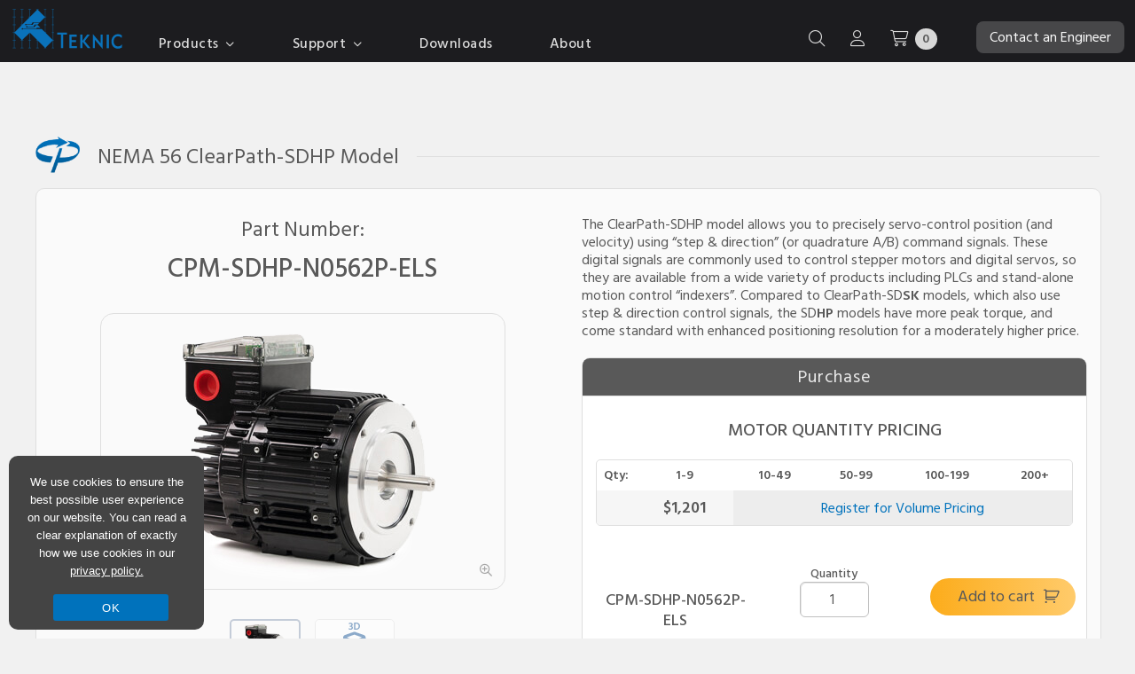

--- FILE ---
content_type: text/html; charset=UTF-8
request_url: https://teknic.com/model-info/CPM-SDHP-N0562P-ELS/
body_size: 50528
content:
<!DOCTYPE html PUBLIC "-//W3C//DTD XHTML 1.0 Strict//EN" "http://www.w3.org/TR/xhtml1/DTD/xhtml1-strict.dtd"><html
xmlns=http://www.w3.org/1999/xhtml lang=en><head
profile=http://gmpg.org/xfn/11><link
rel=stylesheet href=https://teknic.com/wp-content/cache/minify/1bead.default.include.191816.css media=all> <script src=https://teknic.com/wp-content/cache/minify/1bead.default.include.d5cd42.js></script> <meta
http-equiv="Content-Type" content="text/html; charset=UTF-8"><meta
content="width=device-width, initial-scale=1" name="viewport"><meta
name="ahrefs-site-verification" content="2aff791416e05e592692a740cdbf4f8e79715b7555a7bb0f2ef876fe0eef9518"><link
rel=stylesheet href=/wp-content/themes/accelerate/style-mobile.css type=text/css media=all><link
rel=stylesheet media=print href=/wp-content/themes/accelerate/print.css><link
rel=icon type=image/png href=/images/favicon.ico>
<!--[if lte IE 8]><link
rel=stylesheet href=/wp-content/themes/accelerate/ie8.1637006071.css type=text/css media=screen>
<![endif]--><link
rel=pingback href=https://teknic.com/xmlrpc.php><link
rel=canonical href=https://teknic.com/model-info/CPM-SDHP-N0562P-ELS/ ><link
href="https://fonts.googleapis.com/css?family=Exo+2:300,400,500,600,700,800" rel=preload as=style onload="this.rel='stylesheet'"><link
href="https://fonts.googleapis.com/css2?family=Hind+Siliguri:wght@300;400;500;600;700&display=swap" rel=preload as=style onload="this.rel='stylesheet'"><link
href=https://use.typekit.net/ykx3jzi.css rel=preload as=style onload="this.rel='stylesheet'"><link
href=/js/fancyboxfive/fancybox.css media=screen rel=preload as=style onload="this.rel='stylesheet'"><title>CPM-SDHP-N0562P-ELS | torque = 3535 oz-in, speed = 1030 rpm</title><meta
name="description" content="ClearPath® integrates brushless servo motor &amp; encoder w/servo drive &amp; controller. Buy online. Ships in 3 days. Starts @ $249. 3yr warranty. 90-day returns."><meta
name="robots" content="index, follow, max-snippet:-1, max-image-preview:large, max-video-preview:-1"><meta
property="og:locale" content="en_US"><meta
property="og:type" content="article"><meta
property="og:title" content="Model Information | Teknic, Inc."><meta
property="og:description" content="ClearPath® integrates brushless servo motor &amp; encoder w/servo drive &amp; controller. Buy online. Ships in 3 days. Starts @ $249. 3yr warranty. 90-day returns."><meta
property="og:url" content="https://teknic.com/model-info/"><meta
property="og:site_name" content="Teknic, Inc."><meta
property="article:modified_time" content="2019-12-03T18:23:52+00:00"><meta
name="twitter:label1" content="Written by"><meta
name="twitter:data1" content="Dave Smith"> <script type=application/ld+json class=yoast-schema-graph>{"@context":"https://schema.org","@graph":[{"@type":"Organization","@id":"https://teknic.com/#organization","name":"Teknic, Inc.","url":"https://teknic.com/","sameAs":[],"logo":{"@type":"ImageObject","@id":"https://teknic.com/#logo","inLanguage":"en-US","url":"https://teknic.com/wp-content/uploads/2020/10/logo_blue_160.png","width":160,"height":72,"caption":"Teknic, Inc."},"image":{"@id":"https://teknic.com/#logo"}},{"@type":"WebSite","@id":"https://teknic.com/#website","url":"https://teknic.com/","name":"Teknic, Inc.","description":"","publisher":{"@id":"https://teknic.com/#organization"},"potentialAction":[{"@type":"SearchAction","target":"https://teknic.com/?s={search_term_string}","query-input":"required name=search_term_string"}],"inLanguage":"en-US"},{"@type":"WebPage","@id":"https://teknic.com/model-info/#webpage","url":"https://teknic.com/model-info/","name":"Model Information | Teknic, Inc.","isPartOf":{"@id":"https://teknic.com/#website"},"datePublished":"2013-03-05T14:14:17+00:00","dateModified":"2019-12-03T18:23:52+00:00","description":"ClearPath\u00ae integrates brushless servo motor & encoder w/servo drive & controller. Buy online. Ships in 3 days. Starts @ $249. 3yr warranty. 90-day returns.","inLanguage":"en-US","potentialAction":[{"@type":"ReadAction","target":["https://teknic.com/model-info/"]}]}]}</script> <link
rel=dns-prefetch href=//s.w.org><link
rel=alternate type=application/rss+xml title="Teknic, Inc. &raquo; Feed" href=https://teknic.com/feed/ ><link
rel=alternate type=application/rss+xml title="Teknic, Inc. &raquo; Comments Feed" href=https://teknic.com/comments/feed/ > <script type=text/javascript>window._wpemojiSettings={"baseUrl":"https:\/\/s.w.org\/images\/core\/emoji\/12.0.0-1\/72x72\/","ext":".png","svgUrl":"https:\/\/s.w.org\/images\/core\/emoji\/12.0.0-1\/svg\/","svgExt":".svg","source":{"concatemoji":"https:\/\/teknic.com\/wp-includes\/js\/wp-emoji-release.min.js?ver=5.4.6"}};
/*! This file is auto-generated */
!function(e,a,t){var n,r,o,i=a.createElement("canvas"),p=i.getContext&&i.getContext("2d");function s(e,t){var a=String.fromCharCode;p.clearRect(0,0,i.width,i.height),p.fillText(a.apply(this,e),0,0);e=i.toDataURL();return p.clearRect(0,0,i.width,i.height),p.fillText(a.apply(this,t),0,0),e===i.toDataURL()}function c(e){var t=a.createElement("script");t.src=e,t.defer=t.type="text/javascript",a.getElementsByTagName("head")[0].appendChild(t)}for(o=Array("flag","emoji"),t.supports={everything:!0,everythingExceptFlag:!0},r=0;r<o.length;r++)t.supports[o[r]]=function(e){if(!p||!p.fillText)return!1;switch(p.textBaseline="top",p.font="600 32px Arial",e){case"flag":return s([127987,65039,8205,9895,65039],[127987,65039,8203,9895,65039])?!1:!s([55356,56826,55356,56819],[55356,56826,8203,55356,56819])&&!s([55356,57332,56128,56423,56128,56418,56128,56421,56128,56430,56128,56423,56128,56447],[55356,57332,8203,56128,56423,8203,56128,56418,8203,56128,56421,8203,56128,56430,8203,56128,56423,8203,56128,56447]);case"emoji":return!s([55357,56424,55356,57342,8205,55358,56605,8205,55357,56424,55356,57340],[55357,56424,55356,57342,8203,55358,56605,8203,55357,56424,55356,57340])}return!1}(o[r]),t.supports.everything=t.supports.everything&&t.supports[o[r]],"flag"!==o[r]&&(t.supports.everythingExceptFlag=t.supports.everythingExceptFlag&&t.supports[o[r]]);t.supports.everythingExceptFlag=t.supports.everythingExceptFlag&&!t.supports.flag,t.DOMReady=!1,t.readyCallback=function(){t.DOMReady=!0},t.supports.everything||(n=function(){t.readyCallback()},a.addEventListener?(a.addEventListener("DOMContentLoaded",n,!1),e.addEventListener("load",n,!1)):(e.attachEvent("onload",n),a.attachEvent("onreadystatechange",function(){"complete"===a.readyState&&t.readyCallback()})),(n=t.source||{}).concatemoji?c(n.concatemoji):n.wpemoji&&n.twemoji&&(c(n.twemoji),c(n.wpemoji)))}(window,document,window._wpemojiSettings);</script> <style type=text/css>img.wp-smiley,img.emoji{display:inline !important;border:none !important;box-shadow:none !important;height:1em !important;width:1em !important;margin:0
.07em !important;vertical-align:-0.1em !important;background:none !important;padding:0
!important}</style><link
rel=stylesheet id=wp-block-library-css  href='https://teknic.com/wp-includes/css/dist/block-library/style.min.css?ver=5.4.6' type=text/css media=all><link
rel=stylesheet id=wc-block-vendors-style-css  href='https://teknic.com/wp-content/plugins/woocommerce/packages/woocommerce-blocks/build/vendors-style.css?ver=3.8.1' type=text/css media=all><link
rel=stylesheet id=wc-block-style-css  href='https://teknic.com/wp-content/plugins/woocommerce/packages/woocommerce-blocks/build/style.css?ver=3.8.1' type=text/css media=all><link
rel=stylesheet id=cookie-notice-front-css  href='https://teknic.com/wp-content/plugins/cookie-notice/css/front.min.css?ver=5.4.6' type=text/css media=all><link
rel=stylesheet id=maintenance-mode-for-woocommerce-css  href='https://teknic.com/wp-content/plugins/maintenance-mode-for-woocommerce/public/css/nf-maintenance-public.css?ver=1.0.10' type=text/css media=all><link
rel=stylesheet id=woocommerce-layout-css  href='https://teknic.com/wp-content/plugins/woocommerce/assets/css/woocommerce-layout.css?ver=4.8.2' type=text/css media=all><link
rel=stylesheet id=woocommerce-smallscreen-css  href='https://teknic.com/wp-content/plugins/woocommerce/assets/css/woocommerce-smallscreen.css?ver=4.8.2' type=text/css media='only screen and (max-width: 768px)'><link
rel=stylesheet id=woocommerce-general-css  href='https://teknic.com/wp-content/plugins/woocommerce/assets/css/woocommerce.css?ver=4.8.2' type=text/css media=all><style id=woocommerce-inline-inline-css type=text/css>.woocommerce form .form-row
.required{visibility:visible}</style><link
rel=stylesheet id=wc-form-builder-css  href='https://teknic.com/wp-content/plugins/woocommerce-warranty/assets/css/form-builder.css?ver=5.4.6' type=text/css media=all><link
rel=stylesheet id=wc_warranty-css  href='https://teknic.com/wp-content/plugins/woocommerce-warranty/assets/css/front.css?ver=1.9.16' type=text/css media=all><link
rel=stylesheet id=wcss-css  href='https://teknic.com/wp-content/plugins/woocommerce-cart-share-and-save/assets/css/wcss.css?ver=3.3.1' type=text/css media=all><style id=wcss-inline-css type=text/css>/*<![CDATA[*/.wcss-popup{--popup-close-button-bg-color:#fff;--popup-close-button-icon-color:#595959}.wcss-popup--bg-color{background-color:#fff}.wcss-popup--text-color{color: }.wcss-btn{background-color:#0072bc !important;color:#fff !important}/*]]>*/</style> <script type=text/javascript>var cnArgs={"ajaxUrl":"https:\/\/teknic.com\/wp-admin\/admin-ajax.php","nonce":"9f74d138ac","hideEffect":"fade","position":"bottom","onScroll":"0","onScrollOffset":"100","onClick":"0","cookieName":"cookie_notice_accepted","cookieTime":"2147483647","cookieTimeRejected":"2592000","cookiePath":"\/","cookieDomain":"","redirection":"0","cache":"1","refuse":"0","revokeCookies":"0","revokeCookiesOpt":"automatic","secure":"1","coronabarActive":"0"};</script> <script type=text/javascript src='https://teknic.com/wp-content/plugins/cookie-notice/js/front.min.js?ver=1.3.2'></script> <script type=text/javascript>var _zxcvbnSettings={"src":"https:\/\/teknic.com\/wp-includes\/js\/zxcvbn.min.js"};</script> <script type=text/javascript src='https://teknic.com/wp-includes/js/zxcvbn-async.min.js?ver=1.0'></script> <script type=text/javascript src='https://teknic.com/wp-content/themes/accelerate/js/jquery.validate.js?ver=5.4.6'></script> <script type=text/javascript src='https://teknic.com/js/flot/jquery.flot.js?ver=5.4.6'></script> <script type=text/javascript src='https://teknic.com/js/flot/curved-lines/curvedLines.js?ver=5.4.6'></script> <script type=text/javascript src='https://teknic.com/js/flot/jquery.flot.resize.js?ver=5.4.6'></script> <link
rel=https://api.w.org/ href=https://teknic.com/wp-json/ ><link
rel=EditURI type=application/rsd+xml title=RSD href=https://teknic.com/xmlrpc.php?rsd><link
rel=wlwmanifest type=application/wlwmanifest+xml href=https://teknic.com/wp-includes/wlwmanifest.xml><meta
name="generator" content="WordPress 5.4.6"><meta
name="generator" content="WooCommerce 4.8.2"><link
rel=shortlink href='https://teknic.com/?p=495'><link
rel=alternate type=application/json+oembed href="https://teknic.com/wp-json/oembed/1.0/embed?url=https%3A%2F%2Fteknic.com%2Fmodel-info%2F"><link
rel=alternate type=text/xml+oembed href="https://teknic.com/wp-json/oembed/1.0/embed?url=https%3A%2F%2Fteknic.com%2Fmodel-info%2F&#038;format=xml"> <script>document.documentElement.className=document.documentElement.className.replace('no-js','js');</script> <style>.no-js
img.lazyload{display:none}figure.wp-block-image
img.lazyloading{min-width:150px}.lazyload,.lazyloading{opacity:0}.lazyloaded{opacity:1;transition:opacity 100ms;transition-delay:0ms}</style><noscript><style>.woocommerce-product-gallery{opacity:1 !important}</style></noscript><link
rel=icon href=https://teknic.com/wp-content/uploads/cropped-favicon-512-32x32.png sizes=32x32><link
rel=icon href=https://teknic.com/wp-content/uploads/cropped-favicon-512-192x192.png sizes=192x192><link
rel=apple-touch-icon href=https://teknic.com/wp-content/uploads/cropped-favicon-512-180x180.png><meta
name="msapplication-TileImage" content="https://teknic.com/wp-content/uploads/cropped-favicon-512-270x270.png">
 <script>(function(w,d,s,l,i){w[l]=w[l]||[];w[l].push({'gtm.start':new Date().getTime(),event:'gtm.js'});var f=d.getElementsByTagName(s)[0],j=d.createElement(s),dl=l!='dataLayer'?'&l='+l:'';j.async=true;j.src='https://www.googletagmanager.com/gtm.js?id='+i+dl;f.parentNode.insertBefore(j,f);})(window,document,'script','dataLayer','GTM-PXD6ZT');</script>  <script src=https://kit.fontawesome.com/0f15cc27e0.js crossorigin=anonymous></script> <style>.addsWg-widget-container-class{top:40px}</style></head><body
class="page-template-default page page-id-495 theme-accelerate cookies-not-set woocommerce-no-js">
<noscript><iframe
height=0 width=0 style=display:none;visibility:hidden data-src="https://www.googletagmanager.com/ns.html?id=GTM-PXD6ZT" class=lazyload src="[data-uri]"></iframe></noscript><div
id=header><div
id=header-noise-layer><div
id=header-top><div
class=wrapper><div
class=col-1-header style=padding:0;><div
id=logo style=position:relative;top:3px;>
<a
title="Return to Homepage" href=/ style=display:block;>
<img
id=header_logo style=width:134px;height:61px; class=no-lazy-load src=/images/teknic-logo-home.svg alt="Return to Homepage" width=134 height=61>
</a></div></div><div
class=col-6 style=height:40px;><div
id=navsprite class=navsprite style="bottom: 0px;padding-left:40px;"><ul><li
id=header-item-products class=main-header-item style=padding-bottom:20px;>
<a
id=products-link-header style="cursor: default;">Products <i
class="fa-regular fa-angle-down" style=margin-left:3px;></i></a><ul
id=products-section><li
id=products-section-li><div
id=products-header class=products-header><div
class=header-products-main-menu style=float:left;>
<a
id=clearpath-hover class="header-section-links active-section" data-section=clearpath_section href=/products/clearpath-brushless-dc-servo-motors/ >
<span
class=product-bold>ClearPath</span> <span
class=header-link-sub>All-In-One Servo Motors</span>
</a>
<a
id=clearcore-hover class=header-section-links data-section=clearcore_section href=/products/io-motion-controller/ >
<span
class=product-bold>ClearCore</span> <span
class=header-link-sub>I/O &amp; Motion Controller</span>
</a>
<a
id=clearlink-hover class=header-section-links data-section=clearlink_section href=/products/ethernet-ip-io-motion-controller/ >
<span
class=product-bold>ClearLink</span> <span
class=header-link-sub>EtherNet/IP Motion &amp; I/O Controller</span>
</a>
<a
id=ipc-hover class=header-section-links data-section=ipc_section href=/products/servo-motor-dc-power-supply/ >
<span
class=product-bold>IPC</span> <span
class=header-link-sub>DC Power Supplies</span>
</a>
<a
id=hudson-hover class=header-section-links data-section=hudson_section href=/products/brushless-servo-motors/ >
<span
class=product-bold>Hudson</span> <span
class=header-link-sub>BLDC Servo Motors</span>
</a>
<a
id=meridian-hover class=header-section-links data-section=meridian_section href=/products/meridian-servo-motion-controllers/ >
<span
class=product-bold>Meridian</span> <span
class=header-link-sub>Integrated Controllers</span>
</a>
<a
id=eclipse-hover class=header-section-links data-section=eclipse_section href=/products/eclipse-servo-motor-drives/ >
<span
class=product-bold>Eclipse</span> <span
class=header-link-sub>Digital Servo Drives</span>
</a>
<a
id=brakes-hover class=header-section-links data-section=power-off-brakes_section href=/products/spring-applied-power-off-brakes/ >
<span
class=product-bold>Motor Brakes</span>
</a>
<a
id=gearboxes-hover class=header-section-links data-section=gearboxes_section href=/products/planetary-gearboxes/ >
<span
class=product-bold>Planetary Gearboxes</span>
</a>
<a
id=legacy-hover class=header-section-links data-section=legacy_section href=/products/legacy-products/legacy-products-specs/ >
<span
class=product-bold>Legacy Products</span>
</a></div><div
class=all-products-sections><div
id=clearpath_section class=header-product-section><div
id=cpm-overview-header><div
id=cpm-overview-section class="cpm-header-sections header-sections-active"><div
class=header_product-title style="margin-bottom: 10px;">ClearPath All-in-One Servo Motors</div><div
class=header_product-logo>
<img
class=header-logo src=/images/cpm-logo-lp.png alt="clearpath logo" width=83 height=68></div><div
class="col-6 header-left-side"><div
style="margin-bottom: 10px;">ClearPath integrates all servo components into one compact package:</div><ul
class=header-list style="width: 300px; margin-top:20px;"><li
class=header-list-item>
<span
class=fa-li><i
class="fa-regular fa-check-circle"></i></span>Motion controller</li><li
class=header-list-item>
<span
class=fa-li><i
class="fa-regular fa-check-circle"></i></span>Brushless, permanent magnet motor</li><li
class=header-list-item>
<span
class=fa-li><i
class="fa-regular fa-check-circle"></i></span>High-resolution encoder</li><li
class=header-list-item>
<span
class=fa-li><i
class="fa-regular fa-check-circle"></i></span>Digital servo drive electronics</li><li
class=header-list-item>
<span
class=fa-li><i
class="fa-regular fa-check-circle"></i></span>3-year warranty</li></ul></div><div
class="col-6 header-right-side">
<a
style="padding: 0;text-align:center;" href=/products/clearpath-brushless-dc-servo-motors/ >
<picture
class=homepage-new-image>
<source
srcset=/images/header-products-clearpath.webp type=image/webp width=350 height=244>
<source
srcset=/images/header-products-clearpath.jpg type=image/jpeg width=350 height=244>
<img
class=header-product-image src=/images/header-products-clearpath.jpg alt="ClearPath integrated servo motors showing a range of NEMA 23 NEMA 34 and NEMA 56 sizes" width=350 height=244>
</picture>
</a></div><div
class=clear></div></div><div
id=cpm-series-section class=cpm-header-sections><div
class=header_product-title style="margin-bottom: 10px;">Choose a Motor Control Series</div><div
class=header-series-grid style="grid-template-columns: auto auto auto;"><div
class=header-card-series>
<a
href=/products/clearpath-brushless-dc-servo-motors/clearpath-mc/ ><div
class="series-card series-card-mc"><div
class=noiseLayer><div
class="series-card-letters left"><span
class=card-gradient-text>MC</span></div><div
class="series-card-img-container right center">
<img
class=no-lazy-load src=/images/mc-card-digital-io.png alt="digital i/o illustration" width=200 height=75></div><div
class=clear></div><div
class=series-card-control>Digital I/O</div></div></div>
</a></div><div
class=header-card-series>
<a
href=/products/clearpath-brushless-dc-servo-motors/clearpath-sd-stepper-replacement/ ><div
class="series-card series-card-sd"><div
class=noiseLayer><div
class="series-card-letters left"><span
class=card-gradient-text>SD</span></div><div
class="series-card-img-container right center">
<img
class=no-lazy-load src=/images/sd-card-step-dir.png alt="step and direction signals illustration" width=200 height=75></div><div
class=clear></div><div
class=series-card-control style=position:relative;top:3px;>Step & Direction</div></div></div>
</a></div><div
class=header-card-series>
<a
href=/products/clearpath-brushless-dc-servo-motors/clearpath-sc/ ><div
class="series-card series-card-sc"><div
class=noiseLayer><div
class="series-card-letters left"><span
class=card-gradient-text>SC</span></div><div
class="series-card-img-container right center">
<img
class=no-lazy-load src="/images/sc
-card-software-api.png" alt="software API illustration" width=200 height=75></div><div
class=clear></div><div
class=series-card-control>Software API</div></div></div>
</a></div><div
class=header-card-series>
<a
href=/products/clearpath-brushless-dc-servo-motors/ethercat-servo/ ><div
class="series-card series-card-ec"><div
class=noiseLayer><div
class="series-card-letters left"><span
class=card-gradient-text>EC</span></div><div
class="series-card-img-container right center" style=position:relative;top:15px;>
<img
class=no-lazy-load src=/images/ethercat-logo.png alt="EtherCAT logo" width=200 height=75></div><div
class=clear></div><div
class=series-card-control style=position:relative;>EtherCAT</div></div></div>
</a></div><div
class=header-card-series>
<a
href=/products/clearpath-brushless-dc-servo-motors/ethernet-ip-servo/ ><div
class="series-card series-card-ip"><div
class=noiseLayer><div
class="series-card-letters left"><span
class=card-gradient-text>IP</span></div><div
class="series-card-img-container right center" style=position:relative;top:22px;right:10px;>
<img
class=no-lazy-load src=/images/ethernet-ip.svg alt="EtherNet/IP logo" width=200 height=75></div><div
class=clear></div><div
class=series-card-control style=position:relative;>EtherNet/IP</div></div></div>
</a></div><div
class=header-card-series>
<a
href=/products/clearpath-brushless-dc-servo-motors#cpmSeriesSection><div
class="series-card series-card-select" style=position:relative;overflow:hidden;><div
class=noiseLayer><div
class="series-card-control left" style="font-size:20px;padding:18px 0;">
Compare All<br>Control Series</div><div
class=right>
<i
class="fa-regular fa-arrow-right" style=font-size:22px;position:relative;top:32px;right:12px;></i></div><div
class=clear></div></div></div>
</a></div></div></div><div
id=cpm-selection-section class=cpm-header-sections><div
class=header_product-title style="margin-bottom: 10px;">ClearPath Motor Selection Guide</div><div
class="col-5 header-left-side"><div
style="margin-bottom: 10px;margin-top:10px;">If you need help selecting the right ClearPath motor, use this guide to narrow your options in 3 easy steps.</div><ul
class=header-list style="width: 300px; margin-top:20px;"><li
class=header-list-item>
<span
class=fa-li><i
class="fa-regular fa-check-circle"></i></span>Choose your series, model, and power range</li><li
class=header-list-item>
<span
class=fa-li><i
class="fa-regular fa-check-circle"></i></span>Get a list of relevant specs and pricing</li><li
class=header-list-item>
<span
class=fa-li><i
class="fa-regular fa-check-circle"></i></span>Compare ClearPath models side-by-side</li></ul></div><div
class="col-7 header-right-side">
<a
href=/products/clearpath-brushless-dc-servo-motors/clearpath-motor-selection-guide/ ><div
class=header-img-container>
<img
class="header-scale-img no-lazy-load" src=/images/selection-guide-screenshot.jpg alt="motor selectio guide screenshot" width=500 height=284></div>
</a></div><div
class=clear></div></div><div
id=cpm-guide-section class=cpm-header-sections><div
class=header_product-title style="margin-bottom: 10px;">ClearPath Accessories Guide</div><div
class="col-5 header-left-side"><div
style="margin-bottom: 10px;margin-top:10px;">For help with selecting accessories for your specific ClearPath system, use this walkthrough.</div><ul
class=header-list style="width: 300px; margin-top:20px;"><li
class=header-list-item>
<span
class=fa-li><i
class="fa-regular fa-check-circle"></i></span>Step-by-step guide to select recommended and optional accessories</li><li
class=header-list-item>
<span
class=fa-li><i
class="fa-regular fa-check-circle"></i></span>Comprehensive overview video for each accessory</li><li
class=header-list-item>
<span
class=fa-li><i
class="fa-regular fa-check-circle"></i></span>Use the interactive accessories schematics to easily purchase the parts you need</li></ul></div><div
class="col-7 header-right-side">
<a
href=/clearpath-accessories-guide/ ><div
class=header-img-container>
<img
class="header-scale-img no-lazy-load" src=/images/access-guide-screenshot.jpg alt="accessories guide screenshot" width=500 height=284></div>
</a></div><div
class=clear></div></div><div
id=cpm-specs-section class=cpm-header-sections><div
class=header_product-title style="margin-bottom: 10px;">ClearPath Motor Specs &amp; Pricing</div><div
class="col-5 header-left-side"><div
style="margin-bottom: 10px;margin-top:10px;">For engineers that already know their ClearPath series and exact requirements:</div><ul
class=header-list style="width: 300px; margin-top:20px;"><li
class=header-list-item>
<span
class=fa-li><i
class="fa-regular fa-check-circle"></i></span>See specs and pricing for 1000+ part numbers</li><li
class=header-list-item>
<span
class=fa-li><i
class="fa-regular fa-check-circle"></i></span>Filter by torque, speed, power, voltage, frame size, length, and more</li><li
class=header-list-item>
<span
class=fa-li><i
class="fa-regular fa-check-circle"></i></span>Overlay torque vs. speed curves and compare specs and pricing</li></ul></div><div
class="col-7 header-right-side">
<a
href=/products/clearpath-brushless-dc-servo-motors/all-clearpath-models/ ><div
class=header-img-container>
<img
class="header-scale-img no-lazy-load" src=/images/motor-specs-screenshot.jpg alt="motor specs screenshot" width=500 height=284></div>
</a></div><div
class=clear></div></div><div
id=cpm-pn-section class=cpm-header-sections><div
class=header_product-title style="margin-bottom: 10px;">ClearPath Part Number Index/Search</div><div
class="col-5 header-left-side"><div
style="margin-bottom: 10px;margin-top:10px;">If you already know your part number(s), use the index to quickly find:</div><ul
class=header-list style="width: 300px; margin-top:20px;"><li
class=header-list-item>
<span
class=fa-li><i
class="fa-regular fa-check-circle"></i></span>Pricing and ordering of ClearPath motors or accessories</li><li
class=header-list-item>
<span
class=fa-li><i
class="fa-regular fa-check-circle"></i></span>Specifications (including torque vs. speed curves)</li><li
class=header-list-item>
<span
class=fa-li><i
class="fa-regular fa-check-circle"></i></span>Drawings, manuals, or setup software</li></ul></div><div
class="col-7 header-right-side">
<a
href=/part-number-index/ ><div
class=header-img-container>
<img
class="header-scale-img no-lazy-load" src=/images/part-index-screenshot.jpg alt="motor index screenshot" width=500 height=284></div>
</a></div><div
class=clear></div></div><div
class=header-btn-grid><div
class=grid-btn>
<a
class="cpm-section-btn button section-btn-active" href=/products/clearpath-brushless-dc-servo-motors/ data-cpm-equiv=cpm-overview-section>Overview</a></div><div
class=grid-btn>
<a
class="cpm-section-btn button" href=/products/clearpath-brushless-dc-servo-motors/clearpath-motor-selection-guide/ data-cpm-equiv=cpm-selection-section>Motor Selection Guide</a></div><div
class=grid-btn>
<a
class="cpm-section-btn button" href=/clearpath-accessories-guide/ data-cpm-equiv=cpm-guide-section>Accessories Guide</a></div><div
class=grid-btn>
<a
class="cpm-section-btn button" href=/products/clearpath-brushless-dc-servo-motors#cpmSeriesSection data-cpm-equiv=cpm-series-section>Choose Motor Series</a></div><div
class=grid-btn>
<a
class="cpm-section-btn button" href=/products/clearpath-brushless-dc-servo-motors/all-clearpath-models/ data-cpm-equiv=cpm-specs-section>Motor Specs</a></div><div
class=grid-btn>
<a
class="cpm-section-btn button" href=/part-number-index/ data-cpm-equiv=cpm-pn-section>Find a Part Number</a></div></div></div><div
id=ethernet-section-header style=display:none;><div
class=header_product-title style="color: #0072bc; font-size: 18px; padding:5px;text-align:center;font-weight:600;margin-top:40px;">Control ClearPath servos with your EtherNet/IP PLC<br>using a ClearLink controller</div><table><tr><td
style="text-align:center;color: #595959;width:370px;padding: 0 17px;"><div
class=cpm-ether-sections style=position:relative;>
<a
class=cpm-ether-hover style="padding:0;font-size:14px; color: #595959 !important;" href=/products/clearpath-brushless-dc-servo-motors/ ><div
style="border: 1px solid #bfbfbf; border-radius: 15px;padding:10px;">
<img
alt="ClearPath logo" data-src=/images/cp_logo_242.png class=lazyload src="[data-uri]"><noscript><img
src=/images/cp_logo_242.png alt="ClearPath logo"></noscript><div
style="text-transform:uppercase; font-weight: 600;">Integrated Servo Motors</div>
<img
alt="ClearPath motor sizes" data-src=/images/cp_motors_292.png class=lazyload src="[data-uri]"><noscript><img
src=/images/cp_motors_292.png alt="ClearPath motor sizes"></noscript><div>ClearPath includes a brushless, permanent magnet motor, high-resolution encoder, drive, and motion controller in one package (plus a 3-year warranty).</div></div><div
class=cpm-ether-overlay></div>
</a></div></td><td
style="font-size: 25px;color:#0072bc; vertical-align:middle; text-align:center;padding: 0;"><i
class="fa fa-plus"></i></td><td
style="text-align:center;color: #595959;width:370px;padding: 0 17px;"><div
class=cpm-ether-sections style=position:relative;>
<a
class=cpm-ether-hover style="padding:0;font-size:14px;color: #595959 !important;" href=/products/ethernet-ip-io-motion-controller/ ><div
style="border: 1px solid #bfbfbf; border-radius: 15px;padding:10px;">
<img
alt="ClearPath logo" data-src=/images/clnk_logo_161.png class=lazyload src="[data-uri]"><noscript><img
src=/images/clnk_logo_161.png alt="ClearPath logo"></noscript><div
style="text-transform:uppercase; font-weight: 600;">Industrial I/O and Motion Controller</div>
<img
alt="ClearPath motor sizes" data-src=/images/clnk_ethernet_292.png class=lazyload src="[data-uri]"><noscript><img
src=/images/clnk_ethernet_292.png alt="ClearPath motor sizes"></noscript><div>ClearLink is an EtherNet/IP Industrial I/O and Motion Controller, which can control 4 axes of stepper/servo motion and 13 points of analog/digital I/O.</div></div><div
class=cpm-ether-overlay></div>
</a></div></td></tr></table></div><div
class=clear></div></div><div
id=hudson_section class=header-product-section style=display:none;><div
class=header_product-title>Hudson BLDC Servo Motors</div><div
class=header_product-logo>
<img
class=header-logo src=/images/hudson-new-header.svg alt="hudson logo" width=125 height=81></div><div
class="header-left-side col-6"><div
style="margin-bottom: 10px;">Teknic's Hudson servo motors are designed to excel in the most demanding OEM applications.</div><ul
class=header-list style="width: auto;"><li
class=header-list-item>
<span
class=fa-li><i
class="fa-regular fa-check-circle"></i></span>Reduce motor footprint and maximize power output with optimized magnet shape, motor skew, and rotor geometry</li><li
class=header-list-item>
<span
class=fa-li><i
class="fa-regular fa-check-circle"></i></span>Improve machine reliability with a brushless servo motor designed with oversized bearings and class H windings</li><li
class=header-list-item>
<span
class=fa-li><i
class="fa-regular fa-check-circle"></i></span>Increase machine performance with Hudson's high torque density and fast electrical time constant</li><li
class=header-list-item>
<span
class=fa-li><i
class="fa-regular fa-check-circle"></i></span>Buy online, starting at $214</li><li
class=header-list-item>
<span
class=fa-li><i
class="fa-regular fa-check-circle"></i></span>3-year warranty</li></ul></div><div
class="header-right-side col-6">
<a
style="padding: 0;" href=/products/brushless-servo-motors/ >
<picture
class=homepage-new-image>
<source
srcset=/images/header-products-hudson.webp type=image/webp width=400 height=300>
<source
srcset=/images/header-products-hudson.jpg type=image/jpeg width=400 height=300>
<img
class=header-product-image src=/images/header-products-hudson.jpg alt="Hudson BLDS servo motors" width=400 height=300>
</picture>
</a></div><div
class=clear></div><div
class="col-6 center">
<a
class=button style="width: 150px; font-weight: 400; padding: 10px; margin: 0 auto;font-size: 16px;top:unset;bottom:15px;" href=/products/brushless-servo-motors/ >Product Overview</a></div><div
class="col-6 center">
<a
class=button style="width: 150px;font-weight: 400; padding: 10px; margin: 0 auto; font-size: 16px;top:unset;bottom:15px;" href=/products/brushless-servo-motors/hudson-motors-ready-ship/ >Specs and Pricing</a></div><div
class=clear></div></div><div
id=meridian_section class=header-product-section style=display:none;><div
class=header_product-title>Meridian Integrated Controllers</div><div
class=header_product-logo>
<img
class=header-logo src=/images/meridian-new-header.svg alt="meridian logo" width=120 height=70></div><div
class="header-left-side col-6"><div
style="margin-bottom: 10px;">Meridian is an integrated motion controller and digital servo drive that is capable of controlling servos, linear motors, and steppers.</div><ul
class=header-list style="width: auto;"><li
class=header-list-item>
<span
class=fa-li><i
class="fa-regular fa-check-circle"></i></span>Reduce machine vibration and increase throughput with g-Stop<span
style="font-family: 'Arial';">&trade;</span> anti-resonance</li><li
class=header-list-item>
<span
class=fa-li><i
class="fa-regular fa-check-circle"></i></span>Use the Accelerated Prototyping System<span
style="font-family: 'Arial';">&trade;</span> to diagnose performance issues and reduce development time</li><li
class=header-list-item>
<span
class=fa-li><i
class="fa-regular fa-check-circle"></i></span>Improve stepper motor smoothness and increase power output with vector sinewave commutation</li><li
class=header-list-item>
<span
class=fa-li><i
class="fa-regular fa-check-circle"></i></span>Get up and running quickly with the sFoundation source code library</li><li
class=header-list-item>
<span
class=fa-li><i
class="fa-regular fa-check-circle"></i></span>3-year warranty</li></ul></div><div
class="header-right-side col-6">
<a
style="padding: 0;" href=/products/meridian-servo-motion-controllers/ ><picture
class=homepage-new-image>
<source
srcset=/images/header-products-meridian.webp type=image/webp width=400 height=300>
<source
srcset=/images/header-products-meridian.jpg type=image/jpeg width=400 height=300>
<img
class=header-product-image src=/images/header-products-meridian.jpg alt="Meridian integrated controllers" width=400 height=300>
</picture>
</a>
<a
class=button style="width: 150px; font-weight: 400; padding: 10px; margin: 0 auto; position: relative; top: -20px; left: 15px; font-size: 16px;" href=/products/meridian-servo-motion-controllers/ >Product Overview</a></div><div
class=clear></div></div><div
id=eclipse_section class=header-product-section style=display:none;><div
class=header_product-title>Eclipse Digital Servo Drives</div><div
class=header_product-logo>
<img
class=header-logo src=/images/eclipse-new-header.svg alt="eclipse logo" width=120 height=119></div><div
class="header-left-side col-6"><div
style="margin-bottom: 10px;">Eclipse is a state-of-the-art digital brushless servo drive capable of controlling brushed and brushless servo motors.</div><ul
class=header-list style="width: auto;"><li
class=header-list-item>
<span
class=fa-li><i
class="fa-regular fa-check-circle"></i></span>RAS motion smoothing algorithm reduces move and settling time, noise, and mechanical wear</li><li
class=header-list-item>
<span
class=fa-li><i
class="fa-regular fa-check-circle"></i></span>Teknic's proprietary servo algorithms eliminate overshoot and improve machine performance</li><li
class=header-list-item>
<span
class=fa-li><i
class="fa-regular fa-check-circle"></i></span>Quickset digital oscilloscope and move generator reduce development time</li><li
class=header-list-item>
<span
class=fa-li><i
class="fa-regular fa-check-circle"></i></span>3-year warranty</li></ul></div><div
class="header-right-side col-6">
<a
style="padding: 0;margin-top:40px;" href=/products/eclipse-servo-motor-drives/ >
<picture
class=homepage-new-image>
<source
srcset=/images/header-products-eclipse.webp type=image/webp width=400 height=300>
<source
srcset=/images/header-products-eclipse.jpg type=image/jpeg width=400 height=300>
<img
class=header-product-image src=/images/header-products-eclipse.jpg alt="Eclipse digital servo drives" width=400 height=300>
</picture>
</a>
<a
class=button style="width: 150px; font-weight: 400; padding: 10px; margin: 0 auto; position: relative; top: -20px; left: 5px; font-size: 16px;" href=/products/eclipse-servo-motor-drives/ >Product Overview</a></div><div
class=clear></div></div><div
id=power-off-brakes_section class=header-product-section style=display:none;><div
class=header_product-title>Motor Brakes</div><div
class="header-left-side col-6"><div
style="margin-bottom: 10px;">Spring applied power-off (or fail-safe) brakes are used in applications that require the axis to stay in position, even if the machine loses power or is turned off. Brakes are a great option for vertical applications or when additional safety measures are required.</div><ul
class=header-list style="width: auto;"><li
class=header-list-item>
<span
class=fa-li><i
class="fa-regular fa-check-circle"></i></span>Front mount compatible with any NEMA 23 or NEMA 34 motor frames</li><li
class=header-list-item>
<span
class=fa-li><i
class="fa-regular fa-check-circle"></i></span>24 VDC input for easy actuation</li><li
class=header-list-item>
<span
class=fa-li><i
class="fa-regular fa-check-circle"></i></span>NEMA 23 brakes start at $245</li><li
class=header-list-item>
<span
class=fa-li><i
class="fa-regular fa-check-circle"></i></span>NEMA 34 brakes start at $327</li><li
class=header-list-item>
<span
class=fa-li><i
class="fa-regular fa-check-circle"></i></span>Buy Online; 90-day satisfaction guarantee</li><li
class=header-list-item>
<span
class=fa-li><i
class="fa-regular fa-check-circle"></i></span>3-year warranty</li></ul></div><div
class="header-right-side col-6">
<a
style="padding: 0;" href=/products/spring-applied-power-off-brakes/ >
<picture
class=homepage-new-image>
<source
srcset=/images/brakes-header.webp type=image/webp width=350 height=289>
<source
srcset=/images/brakes-header.jpg type=image/jpeg width=350 height=289>
<img
class=header-product-image src=/images/brakes-header.jpg alt="Motor brakes" width=350 height=289>
</picture>
</a>
<a
class=button style="width: 150px; font-weight: 400; padding: 10px; margin: 0 auto; position: relative; top: -20px; left: 5px; font-size: 16px;" href=/products/spring-applied-power-off-brakes/ >Product Overview</a></div><div
class=clear></div></div><div
id=gearboxes_section class=header-product-section style=display:none;><div
class=header_product-title>Planetary Gearboxes</div><div
class="header-left-side col-6"><div
style="margin-bottom: 10px;">Teknic's planetary gearboxes are an effective solution to dramatically increase the torque output of a motor, among other key benefits.</div><ul
class=header-list style="width: auto;"><li
class=header-list-item>
<span
class=fa-li><i
class="fa-regular fa-check-circle"></i></span>Compatible with any NEMA 17, 23, 34, 56 or 143 motor</li><li
class=header-list-item>
<span
class=fa-li><i
class="fa-regular fa-check-circle"></i></span>Increase motor load handling</li><li
class=header-list-item>
<span
class=fa-li><i
class="fa-regular fa-check-circle"></i></span>Offloads motor bearings, allowing for increased axial/radial loading</li><li
class=header-list-item>
<span
class=fa-li><i
class="fa-regular fa-check-circle"></i></span>Compact design is ideal for space-constrained applications</li><li
class=header-list-item>
<span
class=fa-li><i
class="fa-regular fa-check-circle"></i></span>Buy Online; 90-day satisfaction guarantee</li></ul></div><div
class="header-right-side col-6" style=position:relative;top:21px;>
<a
style="padding: 0;" href=/products/planetary-gearboxes/ >
<img
class=header-product-image src=/images/gearbox-header.jpg alt="planetary gearboxes" width=350 height=289 style=height:auto;>
</a>
<a
class=button style="width: 150px; font-weight: 400; padding: 10px; margin: 0 auto; position: relative; top: 20px; left: 5px; font-size: 16px;" href=/products/planetary-gearboxes/ >Product Overview</a></div><div
class=clear></div></div><div
id=ipc_section class=header-product-section style=display:none;><div
class=header_product-title>IPC DC Power Supplies</div><div
class=header_product-logo>
<img
class=header-logo src=/images/ipc-new-header.svg alt="IPC logo" width=80 height=50></div><div
class="header-left-side col-6"><div
style="margin-bottom: 10px;">The Amazon<span
style="font-family: 'Arial';">&trade;</span> Intelligent Power Center (IPC) is designed and built specifically for motion control applications.</div><ul
class=header-list style="width: auto;"><li
class=header-list-item>
<span
class=fa-li><i
class="fa-regular fa-check-circle"></i></span>High output capacitance and built-in regen control system prevents over-voltage shutdowns and the need for external regeneration control and load resistor</li><li
class=header-list-item>
<span
class=fa-li><i
class="fa-regular fa-check-circle"></i></span>High peak power drastically reduces power supply droop during motor acceleration</li><li
class=header-list-item>
<span
class=fa-li><i
class="fa-regular fa-check-circle"></i></span><strong>Buy online</strong>, starting at $202</li><li
class=header-list-item>
<span
class=fa-li><i
class="fa-regular fa-check-circle"></i></span>Built in the USA; 3-year warranty</li></ul></div><div
class="header-right-side col-6">
<a
style="padding: 0;margin-top:50px;" href=/products/servo-motor-dc-power-supply/ >
<picture
class=homepage-new-image style="position: relative; bottom: 15px; left: 5px;">
<source
srcset=/images/header-products-ipc.webp type=image/webp width=380 height=285>
<source
srcset=/images/header-products-ipc.jpg type=image/jpeg width=380 height=285>
<img
class=header-product-image src=/images/header-products-ipc.jpg alt="IPC DC power supplies" width=380 height=285>
</picture><br>
</a>
<a
class=button style="width: 150px; font-weight: 400; padding: 10px; margin: 0 auto; position: relative; top: -10px; left: 10px; font-size: 16px;" href=/products/servo-motor-dc-power-supply/ >Product Overview</a></div><div
class=clear></div></div><div
id=clearcore_section class=header-product-section style=display:none;><div
class=header_product-title>ClearCore I/O and Motion Controllers</div><div
class=header_product-logo>
<img
class=header-logo src=/images/clearcore-new-header.svg alt="clearcore logo" width=120 height=94></div><div
class="header-left-side col-6"><div
style="margin-bottom: 10px;">ClearCore is a controller platform for industrial I/O and motion control.</div><ul
class=header-list style="width: auto;"><li
class=header-list-item>
<span
class=fa-li><i
class="fa-regular fa-check-circle"></i></span>Control 4 steppers or digital servos like ClearPath</li><li
class=header-list-item>
<span
class=fa-li><i
class="fa-regular fa-check-circle"></i></span>Analog/digital inputs and outputs; 24V industrial quality</li><li
class=header-list-item>
<span
class=fa-li><i
class="fa-regular fa-check-circle"></i></span>Rich C++ library with dozens of example programs</li><li
class=header-list-item>
<span
class=fa-li><i
class="fa-regular fa-check-circle"></i></span>Ethernet and serial communication</li><li
class=header-list-item>
<span
class=fa-li><i
class="fa-regular fa-check-circle"></i></span><strong>Buy online</strong>; 90-day satisfaction guarantee; 3-year warranty</li></ul></div><div
class="header-right-side col-6">
<a
style="padding: 0; margin-top: 50px;" href=/products/io-motion-controller/ >
<picture
class=homepage-new-image>
<source
srcset=/images/header-products-clearcore.webp type=image/webp width=400 height=236>
<source
srcset=/images/header-products-clearcore.jpg type=image/jpeg width=400 height=236>
<img
class=header-product-image src=/images/header-products-clearcore.jpg alt="ClearCore motion and I/O controller" width=400 height=236>
</picture><br>
</a></div><div
class=clear></div><div
class="col-6 center">
<a
class=button style="width: 150px; font-weight: 400; padding: 10px; margin: 0 auto;font-size: 16px;" href=/products/io-motion-controller/ >Product Overview</a></div><div
class="col-6 center">
<a
class=button style="width: 150px;font-weight: 400; padding: 10px; margin: 0 auto; font-size: 16px;" href=/products/io-motion-controller/clcr-4-13/ >Specs and Pricing</a></div><div
class=clear></div></div><div
id=clearlink_section class=header-product-section style=display:none;><div
class=header_product-title>ClearLink EtherNet/IP Motion and I/O Controller</div><div
class=header_product-logo>
<img
class=header-logo src=/images/clearlink-new-header.svg alt="clearpath logo" width=120 height=62></div><div
class="header-left-side col-6"><div
style="margin-bottom: 10px;">ClearLink is an industrial I/O and motion controller, compatible with any EtherNet/IP scanner.</div><ul
class=header-list style="width: auto;"><li
class=header-list-item>
<span
class=fa-li><i
class="fa-regular fa-check-circle"></i></span>Control 4 steppers or digital servos like ClearPath</li><li
class=header-list-item>
<span
class=fa-li><i
class="fa-regular fa-check-circle"></i></span>Configurable analog/digital inputs and outputs; 24V industrial quality</li><li
class=header-list-item>
<span
class=fa-li><i
class="fa-regular fa-check-circle"></i></span>Rich EDS file support reduces development time</li><li
class=header-list-item>
<span
class=fa-li><i
class="fa-regular fa-check-circle"></i></span>Add up to an additional 64 digital I/O points</li><li
class=header-list-item>
<span
class=fa-li><i
class="fa-regular fa-check-circle"></i></span><strong>Buy online</strong>; 90-day satisfaction guarantee; 3-year warranty</li></ul></div><div
class="header-right-side col-6">
<a
style="padding: 0; margin-top: 10px; margin-bottom: 30px;" href=/products/ethernet-ip-io-motion-controller/ >
<img
class=no-lazy-load style="position: relative; z-index:2; left: 80px; top: 78px;" src=/images/ethernet-ip-logo.svg alt="Use Ethernet/IP with ClearLink" width=200><br>
<picture
class=homepage-new-image style="position: relative;z-index:1;">
<source
srcset=/images/header-products-clearlink.webp type=image/webp width=367 height=239>
<source
srcset=/images/header-products-clearlink.jpg type=image/jpeg width=367 height=239>
<img
class=header-product-image src=/images/header-products-clearlink.jpg alt="Use Ethernet/IP with ClearLink" width=367 height=239>
</picture><br>
</a></div><div
class=clear></div><div
class="col-6 center">
<a
class=button style="width: 150px; font-weight: 400; padding: 10px; margin: 0 auto;font-size: 16px;" href=/products/ethernet-ip-io-motion-controller/ >Product Overview</a></div><div
class="col-6 center">
<a
class=button style="width: 150px;font-weight: 400; padding: 10px; margin: 0 auto; font-size: 16px;" href=/products/ethernet-ip-io-motion-controller/clnk-4-13/ >Specs and Pricing</a></div><div
class=clear></div></div><div
id=legacy_section class=header-product-section style=display:none;><div
class=header_product-title>Teknic Legacy Products</div><div
class="header-left-side col-6"><div
style="margin-bottom: 10px;">Teknic continues to advance the state-of-the-art in servo motion control. As a result, new products are engineered to provide greater performance, reliability, and value. Products that are eventually displaced by the introduction of new technology are not simply discontinued&mdash;the components continue to be manufactured and supported for as long as parts are reasonably available.</div><div
style="margin-bottom: 10px;">When products are forced into end of life, Teknic's factory engineers work with customers who desire to extend the life of their legacy machines with newer servo components. Some of Teknic's legacy products were available for nearly 30 years before they moved to end of life status.</div></div><div
class="header-right-side col-6">
<a
style="padding: 0;" href=/products/legacy-products/legacy-products-specs/ >
<picture
class=homepage-new-image>
<source
srcset=/images/header-products-legacy.webp type=image/webp width=380 height=285>
<source
srcset=/images/header-products-legacy.jpg type=image/jpeg width=380 height=285>
<img
class=header-product-image src=/images/header-products-legacy.jpg alt="teknic legacy drives" width=380 height=285>
</picture><br>
</a>
<a
class=button style="width: 150px; font-weight: 400; padding: 10px; margin: 0 auto; position: relative; top: -16px;left:5px;font-size: 16px;" href=/products/legacy-products/legacy-products-specs/ >Product Overview</a></div><div
class=clear></div></div></div></div></li></ul></li><li
id=header-item-support class=main-header-item style=padding-bottom:20px;>
<a
id=support-link-header style="cursor: default;">Support <i
class="fa-regular fa-angle-down" style=margin-left:3px;></i></a><ul
id=support-header><li>
<a
href=/clearpath-model-support/ >
<i
class="fa-regular fa-rocket-launch"></i> ClearPath Start Guide<br>
<span>Resources to get you up and running</span>
</a></li><li>
<a
href=/products/clearpath-brushless-dc-servo-motors/clearpath-troubleshooting-guide/ >
<i
class="fa-regular fa-wrench"></i> ClearPath Troubleshooting<br>
<span>Solve common problems quickly</span>
</a></li><li>
<a
href=/clearpath-part-number-key/ >
<i
class="fa-regular fa-key fa-rotate-by" style="--fa-rotate-angle: 45deg;"></i> ClearPath Part Number Key<br>
<span>Detailed breakdown for all models</span>
</a></li><li>
<a
href=/watch-video/ >
<i
class="fa-regular fa-circle-play"></i> Videos &amp; Articles<br>
<span>Detailed technical guides for products and software</span>
</a></li><li>
<a
href=/faq/ >
<i
class="fa-regular fa-circle-question"></i> FAQs<br>
<span>Answers to your product and policy questions</span>
</a></li><li>
<a
href=/international-shipping-faqs/ >
<i
class="fa-regular fa-earth-europe"></i> International FAQs<br>
<span>Common questions for our non-US customers</span>
</a></li></ul></li><li
class=main-header-item>
<a
href=/downloads/ >Downloads</a></li><li
class=main-header-item>
<a
href=/about/ >About</a></li></ul></div></div><div
class=col-5 style=padding:0;><ul
class="header-top-navsprite right"><li
class=left><div
id=addsearch_window style=text-align:center;> <script>window.addsearch_settings={"asw_01":{"placeholder":" ","show_search_suggestions":false,"search_suggestion_position":"left","default_sortby":"relevance","display_date":false,"display_meta_description":true,"display_result_image":false,"link_target":"_self","hide_logo":true,"direction":"ltr","analytics_enabled":false,"automatic_filter_results_by_site_language":false,"results_box_css_classname":"addsearch-box","search_query_parameter":"mysearch","fuzzy_match":"auto","search_operator":"and"}}</script> <script src="https://cdn.addsearch.com/v5/addsearch-ui.min.js?key=3062a29506b3531d58bb078710a1f48a&id=asw_01"></script> </div><div
id=show-searchbox><i
class="fa-light fa-magnifying-glass"></i></div></li><li
class=left><div
id=my_account_section class=my_account>
<a
style="color: #dbdbdb;" href=/my-account/ ><i
class="fa-light fa-user"></i></a></div></li><li
id=headerCartLink class=left>
<a
id=cart-page-link style=display:flex;>
<i
class="fa-light fa-shopping-cart"></i><div
id=my_account_cart class=cart-customlocation><span
class=cart-amt>0</span></div>
</a><ul
id=mini-cart-outer style=width:0;><li
id=mini-cart-wrapper style="border:none !important;"><div
id=mini-cart-section><div
id=mini-cart-subsection><div
id=close_mini-cart style="margin-bottom: 10px;">Close</div><p
class=woocommerce-mini-cart__empty-message style="color: #595959;">Your shopping cart is empty.</p><p
style="border-top: 1px solid #dfdfdf; margin-top: 15px; padding-top:10px;" class="woocommerce-mini-cart__buttons buttons"><a
href=https://teknic.com/cart/ class="button wc-forward">View cart</a><a
href=/ class="button checkout wc-forward">Checkout</a></p> <script>jQuery('div.woocommerce-mini-cart-item').on('change','input.qty',function(){jQuery('.woocommerce-mini-cart').block({message:null});jQuery.ajax({url:woocommerce_params.ajax_url,type:'POST',data:{action:'update_mini_cart_quantity',cart_item_key:this['name'].split(/\[|\]/)[1],cart_item_qty:this['value'],},success:function(){jQuery(document.body).trigger('wc_fragment_refresh');},complete:function(){jQuery('.woocommerce-mini-cart').unblock();}});});</script> </div></div></li></ul></li><li
id=contact-engineer class="main-header-item left"><a
href=/contact/ >Contact an Engineer</a></li><div
class=clear></div></ul></div><div
class=clear></div></div></div><div
id=header-container class=wrapper></div></div></div><style>/*<![CDATA[*/.cpm-ether-overlay{opacity:0;width:100%;height:100%;background:#155ea2;position:absolute;top:0;left:0;right:0;bottom:0;transition: .2s;border-radius:15px}.cpm-ether-sections:hover .cpm-ether-overlay{opacity: .3}.section-btn-active{background:#003470 !important}#addsWg-widget-asw_01{max-width:650px;right:0;left:unset}#addsWg-widget-asw_02{max-width:650px;right:unset;left:0}.addsWg-searchfield-container-class .addsWg-searchfield input[type=search].icon{background-position:8px 50%;padding:5px
10px 5px 37px !important}.addsWg-searchfield-container-class .addsWg-searchfield input[type=search]{border:1px
solid #c4ccd8;border-radius:22px;margin-right:0;min-width:250px;width:100%;font-size:16px;font-family:'Hind Siliguri'}.addsWg-widget-container-class{border-radius:10px}a.addsWg--hit{color:#595959;box-shadow:0 0 1px 0 #bdbdbd;font-size:14px}a.addsWg--hit span.addsWg--title{color:#1e5b9a !important;font-size:16px !important}a.addsWg--hit .addsWg--highlight{color:#595959}a.addsWg--hit .addsWg--category{background-color:#dce0e5}.addsWg--footer{background:#1c1c1f}.adds-components-widget-results
button{border-radius:7px !important;background:#dfdfdf !important}/*]]>*/</style> <script>var headerTimer;var headerDelay=200;jQuery('.header-section-links').mouseover(function(){id=jQuery(this).attr('data-section');headerTimer=setTimeout(function(){jQuery(`#${id}`).show();jQuery('.header-product-section').not(`#${id}`).hide();jQuery('.header-section-links').not(jQuery(this)).removeClass('active-section');jQuery(`.header-section-links[data-section=${id}]`).addClass('active-section');},headerDelay);});jQuery('.header-section-links').mouseout(function(){clearTimeout(headerTimer);});jQuery('.product-grid-item').mouseover(function(){id=jQuery(this).attr('data-header-product');jQuery(`#${id}`).css('background','#1e5b9a');jQuery(`#${id}`).css('color','#cee1f3');});jQuery('.product-grid-item').mouseout(function(){id=jQuery(this).attr('data-header-product');jQuery(`#${id}`).css('background','#fafafa');jQuery(`#${id}`).css('color','#575e63');});jQuery('.product-grid-item').click(function(){id=jQuery(this).attr('data-header-product');jQuery(`#${id}`).trigger('click');});var sectionTimer;var sectionDelay=200;jQuery('.cpm-section-btn').mouseover(function(){id=jQuery(this).attr('data-cpm-equiv');sectionTimer=setTimeout(function(){jQuery('.cpm-header-sections').not(`#${id}`).removeClass('header-sections-active');jQuery(`#${id}`).addClass('header-sections-active');jQuery('.cpm-section-btn').not(jQuery(this)).removeClass('section-btn-active');jQuery(`.cpm-section-btn[data-cpm-equiv=${id}]`).addClass('section-btn-active');},sectionDelay);});jQuery('.cpm-section-btn').mouseout(function(){clearTimeout(sectionTimer);});jQuery(function(){jQuery('.add_to_cart_button').click(function(){jQuery('.cart-amt').css('background','#ffe851');});});</script> <script>var acc=document.getElementsByClassName("header_accordion");var i;for(i=0;i<acc.length;i++){acc[i].onclick=function(){this.classList.toggle("active");var header_panel=this.nextElementSibling;if(header_panel.style.maxHeight){header_panel.style.maxHeight=null;}else{header_panel.style.maxHeight=header_panel.scrollHeight+"px";}}}
var prevScrollpos=window.pageYOffset;window.onscroll=function(){scrollFunction()};function scrollFunction(){var currentScrollPos=window.pageYOffset;if(currentScrollPos<100||prevScrollpos>currentScrollPos){document.getElementById("header_mobile").style.top="unset";document.getElementById('header').style.top='unset';document.getElementById("header_mobile").style.marginTop="0";document.getElementById("header").style.marginTop="0";}else{document.getElementById("header_mobile").style.top="0";document.getElementById('header').style.top='0';document.getElementById("header_mobile").style.marginTop="-68px";document.getElementById("header").style.marginTop="-120px";}
prevScrollpos=currentScrollPos;}
jQuery('#show-searchbox').click(function(){jQuery('#addsearch_window').toggleClass('search-active');if(jQuery('#addsearch_window').hasClass('search-active')){setTimeout(function(){jQuery('.addsWg-searchfield input').focus();},100);}});</script> <div
id=header_mobile class=header_mobile><div
id=header-noise-layer style=background:url(/images/noise-layer-100.png);><div
class=mobile_topnav>
<a
href=/ title="Return to homepage" style=padding-left:5px;><img
class=no-lazy-load style="position: relative; top: 5px;" src=/images/teknic-logo-home.svg alt="Teknic homepage" width=130 height=58.5></a><div
class=mobile-top-links style=float:right;position:relative;top:8px;>
<a
id=my_account_cart_mobile class=cart-customlocation_mobile href=/cart/ style="color:#dfdfdf !important;">
<i
class="fa fa-shopping-cart" style=color:#dfdfdf;></i>
<span
class=cart-amt>0</span>
</a>
<span
style="margin: 0 10px;color:#dfdfdf;">|</span>
<a
href=/my-account/ ><i
class="fa fa-user" style=color:#dfdfdf;></i></a>
<a
id=menu-bar class=menu-icon onclick=colorChange() style=color:#dfdfdf;>
<i
class="fa fa-bars" style=color:#dfdfdf;></i>
</a></div><div
class=clear></div><div
id=mobile-links style="max-height: 85vh;"><div
id=mobile_top-section>
 <script>window.addsearch_settings={"asw_02":{"placeholder":" ","show_search_suggestions":false,"search_suggestion_position":"left","default_sortby":"relevance","display_date":false,"display_meta_description":true,"display_result_image":false,"link_target":"_self","hide_logo":true,"direction":"ltr","analytics_enabled":false,"automatic_filter_results_by_site_language":false,"results_box_css_classname":"addsearch-box","search_query_parameter":"mysearch","fuzzy_match":"auto","search_operator":"and"}}</script> <script src="https://cdn.addsearch.com/v5/addsearch-ui.min.js?key=3062a29506b3531d58bb078710a1f48a&id=asw_02"></script> </div><div
id=scrollable-section>
<a
class=mobile_page-links href=/about/ >About</a><div
class="mobile_page-links collapsible">Products</div><div
class=content style="overflow-y: scroll;"><div
class=collapsible-two href=/products/clearpath-brushless-dc-servo-motors/ >
<span
class=product-bold>ClearPath</span> All-In-One Servos</div><div
class=content-two style=overflow-y:scroll;>
<a
class=not-collapsible-two href=/products/clearpath-brushless-dc-servo-motors/ >ClearPath Overview</a>
<a
class=not-collapsible-two href=/products/clearpath-brushless-dc-servo-motors/#cpmSeriesSection>Choose Series</a>
<a
class=not-collapsible-two href=/products/clearpath-brushless-dc-servo-motors/clearpath-motor-selection-guide/ >Motor Selection Guide</a>
<a
class=not-collapsible-two href=/clearpath-accessories-guide/ >Accessories Guide</a>
<a
class=not-collapsible-two href=/products/clearpath-brushless-dc-servo-motors/all-clearpath-models/ >Motor Specs</a>
<a
class=not-collapsible-two href=/part-number-index/ >Index: All Motors/Accessories</a></div>
<a
class=not-collapsible-two href=/products/io-motion-controller/ ><span
class=product-bold>ClearCore</span> I/O &amp; Motion Controller</a>
<a
class=not-collapsible-two href=/products/ethernet-ip-io-motion-controller/ ><span
class=product-bold>ClearLink</span> EtherNet/IP I/O &amp; Motion Controller</a>
<a
class=not-collapsible-two href=/products/servo-motor-dc-power-supply/ ><span
class=product-bold>IPC</span> DC Power Supplies</a>
<a
class=not-collapsible-two href=/products/brushless-servo-motors/ ><span
class=product-bold>Hudson</span> BLDC Servo Motors</a>
<a
class=not-collapsible-two href=/products/meridian-servo-motion-controllers/ ><span
class=product-bold>Meridian</span> Integrated Controllers</a>
<a
class=not-collapsible-two href=/products/eclipse-servo-motor-drives/ ><span
class=product-bold>Eclipse</span> Digital Servo Drives</a>
<a
class=not-collapsible-two href=/products/spring-applied-power-off-brakes/ ><span
class=product-bold>Motor Brakes</span></a>
<a
class=not-collapsible-two href=/products/planetary-gearboxes/ ><span
class=product-bold>Planetary Gearboxes</span></a></div><div
class="mobile_page-links collapsible">Support</div><div
class=content style="overflow-y: scroll;">
<a
class=not-collapsible-two href=/clearpath-model-support/ >ClearPath Getting Started</a>
<a
class=not-collapsible-two href=/products/clearpath-brushless-dc-servo-motors/clearpath-troubleshooting-guide/ >ClearPath Troubleshooting</a>
<a
class=not-collapsible-two href=/clearpath-part-number-key/ >ClearPath Part Number Key</a>
<a
class=not-collapsible-two href=/faq/ >FAQs</a>
<a
class=not-collapsible-two href=/international-shipping-faqs/ >International FAQs</a>
<a
class=not-collapsible-two href=/watch-video/ >Videos &amp; Articles</a>
<a
class=not-collapsible-two href=/gearbox-manufacturer-form/ >Gear Reducers</a></div>
<a
class=mobile_page-links href=/downloads/ >Downloads</a>
<a
class=mobile_page-links href=/contact/ >Contact</a></div></div></div></div></div> <script>function colorChange(){var y=document.getElementById("menu-bar");if(y.className==="menu-icon"){y.className+=" responsive-icon";}else{y.className="menu-icon";}
var x=document.getElementById("mobile-links");if(x.style.display==="block"){x.style.display="none";jQuery('#page').removeClass('fixed-position');}else{x.style.display="block";jQuery('#page').addClass('fixed-position');}}</script> <script>var coll=document.getElementsByClassName("collapsible");var i;for(i=0;i<coll.length;i++){coll[i].addEventListener("click",function(){this.classList.toggle("active");var content=this.nextElementSibling;if(content.style.maxHeight){content.style.maxHeight=null;}else{content.style.maxHeight="80"+"vh";}});}</script> <script>var coll=document.getElementsByClassName("collapsible-two");var i;for(i=0;i<coll.length;i++){coll[i].addEventListener("click",function(){this.classList.toggle("active");var content=this.nextElementSibling;if(content.style.maxHeight){content.style.maxHeight=null;}else{content.style.maxHeight=content.scrollHeight+"px";}});}
const navbar=document.getElementById('header');const scrollLinks=document.querySelectorAll('.scroll-link');scrollLinks.forEach(function(link){link.addEventListener('click',function(e){e.preventDefault();const id=e.currentTarget.getAttribute('href').slice(1);const element=document.getElementById(id);const navHeight=navbar.getBoundingClientRect().height;const containerHeight=linksContainer.getBoundingClientRect().height;const fixedNav=navbar.classList.contains('header_mobile');let position=element.offsetTop-navHeight;if(!fixedNav){position=position-navHeight;}
if(navHeight>82){position=position+containerHeight;}
window.scrollTo({left:0,top:position});linksContainer.style.height=0;});});jQuery('.qty').on('input',function(){if(jQuery(this).val().length===0){jQuery(this).val(0);}});jQuery('.qty2').on('input',function(){if(jQuery(this).val().length===0){jQuery(this).val(0);}});jQuery('.qty, .qty2').keyup(function(){var value=jQuery(this).val();if(value>=1){value=value.replace(/^(0*)/,"");jQuery(this).val(value);}});</script> <div
class=breadcrumbs><div
class=wrapper>
<a
title="Go to Teknic, Inc.." href=https://teknic.com class=home>Teknic, Inc.</a> &gt; Model Information</div></div> <script src=/wp-content/themes/accelerate/highcharts/js/highcharts.js></script> <script src=/wp-content/themes/accelerate/highcharts/js/exporting.js></script> <script type=text/javascript>var options={legend:{show:false},series:{curvedLines:{active:true}},yaxes:[{position:'left',min:0,max:3535.488547},{show:true,position:'right',min:0,max:24.966035630785}]}
var nm_ozin_conversion=0.00706155183333;var datasets={"model_110VAC1ph_continuous":{label:"CPM-SDHP-N0562P-ELS 110VAC1phV Continuous",data:[[0,761.9342703],[23.6,761.2026703],[47.1,760.4741703],[70.7,759.7425703],[94.2,759.0140703],[117.8,758.2824703],[141.4,757.5508703],[164.9,756.8223703],[188.5,756.0907703],[212,755.3622703],[235.6,754.6306703],[259.2,753.8990703],[282.7,753.1705703],[306.3,752.4389703],[329.8,751.7104703],[353.4,750.9788703],[377,750.2472703],[400.5,749.5187703],[424.1,748.7871703],[447.6,748.0586703],[471.2,747.3270703],[494.8,746.5954703],[518.3,745.8669703],[541.9,745.1353703],[565.4,744.4068703],[589,743.6752703],[612.6,742.9436703],[636.1,742.2151703],[659.7,741.4835703],[683.2,740.7550703],[706.8,740.0234703],[730.4,739.2918703],[753.9,738.5633703],[777.5,737.8317703],[801,737.1032703],[824.6,736.3716703],[848.2,735.6400703],[871.7,734.9115703],[895.3,734.1799703],[918.8,733.4514703],[942.4,732.7198703],[966,731.9882703],[989.5,731.2597703],[1013.1,730.5281703],[1036.6,729.7996703],[1060.2,572.3225886],[1083.8,379.2277266],[1107.3,168.3513109],[1130.9,0],[1154.4,0],[1178,0],[1179,0]],color:"#1385f0",max_y:3535.488547},"model_110VAC1ph_peak":{label:"CPM-SDHP-N0562P-ELS 110VAC1phV Peak",data:[[0,3535.488547],[23.6,3535.488547],[47.1,3535.488547],[70.7,3535.488547],[94.2,3535.488547],[117.8,3535.488547],[141.4,3535.488547],[164.9,3535.488547],[188.5,3535.488547],[212,3535.488547],[235.6,3535.488547],[259.2,3535.488547],[282.7,3535.488547],[306.3,3535.488547],[329.8,3535.488547],[353.4,3535.488547],[377,3535.488547],[400.5,3535.488547],[424.1,3535.488547],[447.6,3535.488547],[471.2,3535.488547],[494.8,3535.488547],[518.3,3535.488547],[541.9,3535.488547],[565.4,3535.488547],[589,3535.488547],[612.6,3535.488547],[636.1,3535.488547],[659.7,3395.748065],[683.2,3212.340595],[706.8,3033.339859],[730.4,2858.98831],[753.9,2689.461094],[777.5,2522.785449],[801,2359.8472],[824.6,2198.722833],[848.2,2039.556696],[871.7,1882.432105],[895.3,1725.38747],[918.8,1569.069693],[942.4,1411.368809],[966,1252.034502],[989.5,1090.651891],[1013.1,924.4538234],[1036.6,753.0192497],[1060.2,572.3225886],[1083.8,379.2277266],[1107.3,168.3513109],[1130.9,0],[1154.4,0],[1178,0],[1179,0]],color:"#ff7e00",max_y:3535.488547},"model_208VAC1ph_continuous":{label:"CPM-SDHP-N0562P-ELS 208VAC1phV Continuous",data:[[0,761.9342703],[45.9,760.5113703],[91.8,759.0884703],[137.6,757.6686703],[183.5,756.2457703],[229.4,754.8228703],[275.3,753.3999703],[321.2,751.9770703],[367,750.5572703],[412.9,749.1343703],[458.8,747.7114703],[504.7,746.2885703],[550.6,744.8656703],[596.4,743.4458703],[642.3,742.0229703],[688.2,740.6000703],[734.1,739.1771703],[780,737.7542703],[825.8,736.3344703],[871.7,734.9115703],[917.6,733.4886703],[963.5,732.0657703],[1009.4,730.6428703],[1055.2,729.2230703],[1101.1,727.8001703],[1147,726.3772703],[1192.9,724.9543703],[1238.8,723.5314703],[1284.6,722.1116703],[1330.5,720.6887703],[1376.4,719.2658703],[1422.3,717.8429703],[1468.2,716.4200703],[1514,715.0002703],[1559.9,713.5773703],[1605.8,712.1544703],[1651.7,710.7315703],[1697.6,709.3086703],[1743.4,707.8888703],[1789.3,706.4659703],[1835.2,705.0430703],[1881.1,703.6201703],[1927,702.1972703],[1972.8,700.7774703],[2018.7,699.3545703],[2064.6,697.9316703],[2110.5,696.5087703],[2156.4,695.0858703],[2202.2,548.476651],[2248.1,230.4493467],[2294,0],[2295,0]],color:"#1385f0",max_y:3535.488547},"model_208VAC1ph_peak":{label:"CPM-SDHP-N0562P-ELS 208VAC1phV Peak",data:[[0,3535.488547],[45.9,3535.488547],[91.8,3535.488547],[137.6,3535.488547],[183.5,3535.488547],[229.4,3535.488547],[275.3,3535.488547],[321.2,3535.488547],[367,3535.488547],[412.9,3535.488547],[458.8,3535.488547],[504.7,3535.488547],[550.6,3535.488547],[596.4,3535.488547],[642.3,3535.488547],[688.2,3535.488547],[734.1,3535.488547],[780,3535.488547],[825.8,3535.488547],[871.7,3535.488547],[917.6,3535.488547],[963.5,3535.488547],[1009.4,3535.488547],[1055.2,3535.488547],[1101.1,3535.488547],[1147,3535.488547],[1192.9,3535.488547],[1238.8,3535.488547],[1284.6,3535.488547],[1330.5,3535.488547],[1376.4,3535.488547],[1422.3,3535.488547],[1468.2,3535.488547],[1514,3535.488547],[1559.9,3348.841362],[1605.8,3150.278012],[1651.7,2956.191444],[1697.6,2765.747865],[1743.4,2578.50517],[1789.3,2392.759562],[1835.2,2207.963802],[1881.1,2023.044268],[1927,1836.749025],[1972.8,1647.966946],[2018.7,1453.914707],[2064.6,1252.32388],[2110.5,1039.264336],[2156.4,808.3829903],[2202.2,548.476651],[2248.1,230.4493467],[2294,0],[2295,0]],color:"#ff7e00",max_y:3535.488547},"model_208VAC3ph_continuous":{label:"CPM-SDHP-N0562P-ELS 208VAC3phV Continuous",data:[[0,761.9342703],[52.1,760.3191703],[104.2,758.7040703],[156.2,757.0920703],[208.3,755.4769703],[260.4,753.8618703],[312.5,752.2467703],[364.6,750.6316703],[416.6,749.0196703],[468.7,747.4045703],[520.8,745.7894703],[572.9,744.1743703],[625,742.5592703],[677,740.9472703],[729.1,739.3321703],[781.2,737.7170703],[833.3,736.1019703],[885.4,734.4868703],[937.4,732.8748703],[989.5,731.2597703],[1041.6,729.6446703],[1093.7,728.0295703],[1145.8,726.4144703],[1197.8,724.8024703],[1249.9,723.1873703],[1302,721.5722703],[1354.1,719.9571703],[1406.2,718.3420703],[1458.2,716.7300703],[1510.3,715.1149703],[1562.4,713.4998703],[1614.5,711.8847703],[1666.6,710.2696703],[1718.6,708.6576703],[1770.7,707.0425703],[1822.8,705.4274703],[1874.9,703.8123703],[1927,702.1972703],[1979,700.5852703],[2031.1,698.9701703],[2083.2,697.3550703],[2135.3,695.7399703],[2187.4,694.1248703],[2239.4,692.5128703],[2291.5,690.8977703],[2343.6,689.2826703],[2395.7,687.6675703],[2447.8,686.0524703],[2499.8,632.7878003],[2551.9,312.8668279],[2604,0],[2605,0]],color:"#1385f0",max_y:3535.488547},"model_208VAC3ph_peak":{label:"CPM-SDHP-N0562P-ELS 208VAC3phV Peak",data:[[0,3535.488547],[52.1,3535.488547],[104.2,3535.488547],[156.2,3535.488547],[208.3,3535.488547],[260.4,3535.488547],[312.5,3535.488547],[364.6,3535.488547],[416.6,3535.488547],[468.7,3535.488547],[520.8,3535.488547],[572.9,3535.488547],[625,3535.488547],[677,3535.488547],[729.1,3535.488547],[781.2,3535.488547],[833.3,3535.488547],[885.4,3535.488547],[937.4,3535.488547],[989.5,3535.488547],[1041.6,3535.488547],[1093.7,3535.488547],[1145.8,3535.488547],[1197.8,3535.488547],[1249.9,3535.488547],[1302,3535.488547],[1354.1,3535.488547],[1406.2,3535.488547],[1458.2,3535.488547],[1510.3,3535.488547],[1562.4,3535.488547],[1614.5,3535.488547],[1666.6,3535.488547],[1718.6,3521.005411],[1770.7,3417.41134],[1822.8,3276.944172],[1874.9,3078.228959],[1927,2883.474899],[1979,2692.1668],[2031.1,2502.654364],[2083.2,2314.324556],[2135.3,2126.081899],[2187.4,1936.655206],[2239.4,1744.872427],[2291.5,1548.022044],[2343.6,1343.780997],[2395.7,1128.211478],[2447.8,894.961688],[2499.8,632.7878003],[2551.9,312.8668279],[2604,0],[2605,0]],color:"#ff7e00",max_y:3535.488547},"model_230VAC1ph_continuous":{label:"CPM-SDHP-N0562P-ELS 230VAC1phV Continuous",data:[[0,761.9342703],[52.1,760.3191703],[104.2,758.7040703],[156.2,757.0920703],[208.3,755.4769703],[260.4,753.8618703],[312.5,752.2467703],[364.6,750.6316703],[416.6,749.0196703],[468.7,747.4045703],[520.8,745.7894703],[572.9,744.1743703],[625,742.5592703],[677,740.9472703],[729.1,739.3321703],[781.2,737.7170703],[833.3,736.1019703],[885.4,734.4868703],[937.4,732.8748703],[989.5,731.2597703],[1041.6,729.6446703],[1093.7,728.0295703],[1145.8,726.4144703],[1197.8,724.8024703],[1249.9,723.1873703],[1302,721.5722703],[1354.1,719.9571703],[1406.2,718.3420703],[1458.2,716.7300703],[1510.3,715.1149703],[1562.4,713.4998703],[1614.5,711.8847703],[1666.6,710.2696703],[1718.6,708.6576703],[1770.7,707.0425703],[1822.8,705.4274703],[1874.9,703.8123703],[1927,702.1972703],[1979,700.5852703],[2031.1,698.9701703],[2083.2,697.3550703],[2135.3,695.7399703],[2187.4,694.1248703],[2239.4,692.5128703],[2291.5,690.8977703],[2343.6,689.2826703],[2395.7,687.6675703],[2447.8,686.0524703],[2499.8,477.1276966],[2551.9,95.75341219],[2604,0],[2605,0]],color:"#1385f0",max_y:3535.488547},"model_230VAC1ph_peak":{label:"CPM-SDHP-N0562P-ELS 230VAC1phV Peak",data:[[0,3535.488547],[52.1,3535.488547],[104.2,3535.488547],[156.2,3535.488547],[208.3,3535.488547],[260.4,3535.488547],[312.5,3535.488547],[364.6,3535.488547],[416.6,3535.488547],[468.7,3535.488547],[520.8,3535.488547],[572.9,3535.488547],[625,3535.488547],[677,3535.488547],[729.1,3535.488547],[781.2,3535.488547],[833.3,3535.488547],[885.4,3535.488547],[937.4,3535.488547],[989.5,3535.488547],[1041.6,3535.488547],[1093.7,3535.488547],[1145.8,3535.488547],[1197.8,3535.488547],[1249.9,3535.488547],[1302,3535.488547],[1354.1,3535.488547],[1406.2,3535.488547],[1458.2,3535.488547],[1510.3,3535.488547],[1562.4,3535.488547],[1614.5,3535.488547],[1666.6,3535.488547],[1718.6,3521.005411],[1770.7,3397.985968],[1822.8,3194.550894],[1874.9,2995.698389],[1927,2800.531967],[1979,2608.502355],[2031.1,2417.907044],[2083.2,2228.065054],[2135.3,2037.783],[2187.4,1845.647193],[2239.4,1650.278564],[2291.5,1448.612296],[2343.6,1237.757095],[2395.7,1012.712662],[2447.8,764.8772804],[2499.8,477.1276966],[2551.9,95.75341219],[2604,0],[2605,0]],color:"#ff7e00",max_y:3535.488547},"model_230VAC3ph_continuous":{label:"CPM-SDHP-N0562P-ELS 230VAC3phV Continuous",data:[[0,761.9342703],[58.3,760.1269703],[116.6,758.3196703],[174.8,756.5154703],[233.1,754.7081703],[291.4,752.9008703],[349.7,751.0935703],[408,749.2862703],[466.2,747.4820703],[524.5,745.6747703],[582.8,743.8674703],[641.1,742.0601703],[699.4,740.2528703],[757.6,738.4486703],[815.9,736.6413703],[874.2,734.8340703],[932.5,733.0267703],[990.8,731.2194703],[1049,729.4152703],[1107.3,727.6079703],[1165.6,725.8006703],[1223.9,723.9933703],[1282.2,722.1860703],[1340.4,720.3818703],[1398.7,718.5745703],[1457,716.7672703],[1515.3,714.9599703],[1573.6,713.1526703],[1631.8,711.3484703],[1690.1,709.5411703],[1748.4,707.7338703],[1806.7,705.9265703],[1865,704.1192703],[1923.2,702.3150703],[1981.5,700.5077703],[2039.8,698.7004703],[2098.1,696.8931703],[2156.4,695.0858703],[2214.6,693.2816703],[2272.9,691.4743703],[2331.2,689.6670703],[2389.5,687.8597703],[2447.8,686.0524703],[2506,684.2482703],[2564.3,682.4409703],[2622.6,680.6336703],[2680.9,678.8263703],[2739.2,677.0190703],[2797.4,485.2176486],[2855.7,69.5602332],[2914,0],[2915,0]],color:"#1385f0",max_y:3535.488547},"model_230VAC3ph_peak":{label:"CPM-SDHP-N0562P-ELS 230VAC3phV Peak",data:[[0,3535.488547],[58.3,3535.488547],[116.6,3535.488547],[174.8,3535.488547],[233.1,3535.488547],[291.4,3535.488547],[349.7,3535.488547],[408,3535.488547],[466.2,3535.488547],[524.5,3535.488547],[582.8,3535.488547],[641.1,3535.488547],[699.4,3535.488547],[757.6,3535.488547],[815.9,3535.488547],[874.2,3535.488547],[932.5,3535.488547],[990.8,3535.488547],[1049,3535.488547],[1107.3,3535.488547],[1165.6,3535.488547],[1223.9,3535.488547],[1282.2,3535.488547],[1340.4,3535.488547],[1398.7,3535.488547],[1457,3535.488547],[1515.3,3535.488547],[1573.6,3535.488547],[1631.8,3535.488547],[1690.1,3535.488547],[1748.4,3460.996283],[1806.7,3349.320345],[1865,3244.626025],[1923.2,3146.442053],[1981.5,3053.871619],[2039.8,2966.59248],[2098.1,2884.163569],[2156.4,2806.191514],[2214.6,2668.843057],[2272.9,2474.904638],[2331.2,2281.740825],[2389.5,2088.103113],[2447.8,1892.506711],[2506,1693.439568],[2564.3,1487.754091],[2622.6,1272.276027],[2680.9,1041.537794],[2739.2,785.9048203],[2797.4,485.2176486],[2855.7,69.5602332],[2914,0],[2915,0]],color:"#ff7e00",max_y:3535.488547},"model_380VAC5w_continuous":{label:"CPM-SDHP-N0562P-ELS 380VAC5wV Continuous",data:[[0,761.9342703],[49.6,760.3966703],[99.2,758.8590703],[148.8,757.3214703],[198.4,755.7838703],[248,754.2462703],[297.6,752.7086703],[347.2,751.1710703],[396.8,749.6334703],[446.4,748.0958703],[496,746.5582703],[545.6,745.0206703],[595.2,743.4830703],[644.8,741.9454703],[694.4,740.4078703],[744,738.8702703],[793.6,737.3326703],[843.2,735.7950703],[892.8,734.2574703],[942.4,732.7198703],[992,731.1822703],[1041.6,729.6446703],[1091.2,728.1070703],[1140.8,726.5694703],[1190.4,725.0318703],[1240,723.4942703],[1289.6,721.9566703],[1339.2,720.4190703],[1388.8,718.8814703],[1438.4,717.3438703],[1488,715.8062703],[1537.6,714.2686703],[1587.2,712.7310703],[1636.8,711.1934703],[1686.4,709.6558703],[1736,708.1182703],[1785.6,706.5806703],[1835.2,705.0430703],[1884.8,703.5054703],[1934.4,701.9678703],[1984,700.4302703],[2033.6,698.8926703],[2083.2,697.3550703],[2132.8,695.8174703],[2182.4,694.2798703],[2232,692.7422703],[2281.6,691.2046703],[2331.2,689.6670703],[2380.8,485.830094],[2430.4,124.0389004],[2480,0],[2481,0]],color:"#1385f0",max_y:3535.488547},"model_380VAC5w_peak":{label:"CPM-SDHP-N0562P-ELS 380VAC5wV Peak",data:[[0,3535.488547],[49.6,3535.488547],[99.2,3535.488547],[148.8,3535.488547],[198.4,3535.488547],[248,3535.488547],[297.6,3535.488547],[347.2,3535.488547],[396.8,3535.488547],[446.4,3535.488547],[496,3535.488547],[545.6,3535.488547],[595.2,3535.488547],[644.8,3535.488547],[694.4,3535.488547],[744,3535.488547],[793.6,3535.488547],[843.2,3535.488547],[892.8,3535.488547],[942.4,3535.488547],[992,3535.488547],[1041.6,3535.488547],[1091.2,3535.488547],[1140.8,3535.488547],[1190.4,3535.488547],[1240,3535.488547],[1289.6,3535.488547],[1339.2,3535.488547],[1388.8,3535.488547],[1438.4,3535.488547],[1488,3535.488547],[1537.6,3535.488547],[1587.2,3535.488547],[1636.8,3535.488547],[1686.4,3369.65659],[1736,3168.117826],[1785.6,2971.090358],[1835.2,2777.69909],[1884.8,2587.04982],[1934.4,2398.201559],[1984,2210.130121],[2033.6,2021.677378],[2083.2,1831.476279],[2132.8,1637.833246],[2182.4,1438.531109],[2232,1230.471837],[2281.6,1008.960278],[2331.2,766.0526742],[2380.8,485.830094],[2430.4,124.0389004],[2480,0],[2481,0]],color:"#ff7e00",max_y:3535.488547},"model_415VAC5w_continuous":{label:"CPM-SDHP-N0562P-ELS 415VAC5wV Continuous",data:[[0,761.9342703],[54.6,760.2416703],[109.1,758.5521703],[163.7,756.8595703],[218.2,755.1700703],[272.8,753.4774703],[327.4,751.7848703],[381.9,750.0953703],[436.5,748.4027703],[491,746.7132703],[545.6,745.0206703],[600.2,743.3280703],[654.7,741.6385703],[709.3,739.9459703],[763.8,738.2564703],[818.4,736.5638703],[873,734.8712703],[927.5,733.1817703],[982.1,731.4891703],[1036.6,729.7996703],[1091.2,728.1070703],[1145.8,726.4144703],[1200.3,724.7249703],[1254.9,723.0323703],[1309.4,721.3428703],[1364,719.6502703],[1418.6,717.9576703],[1473.1,716.2681703],[1527.7,714.5755703],[1582.2,712.8860703],[1636.8,711.1934703],[1691.4,709.5008703],[1745.9,707.8113703],[1800.5,706.1187703],[1855,704.4292703],[1909.6,702.7366703],[1964.2,701.0440703],[2018.7,699.3545703],[2073.3,697.6619703],[2127.8,695.9724703],[2182.4,694.2798703],[2237,692.5872703],[2291.5,690.8977703],[2346.1,689.2051703],[2400.6,687.5156703],[2455.2,685.8230703],[2509.8,684.1304703],[2564.3,682.4409703],[2618.9,394.7221874],[2673.4,0],[2728,0],[2729,0]],color:"#1385f0",max_y:3535.488547},"model_415VAC5w_peak":{label:"CPM-SDHP-N0562P-ELS 415VAC5wV Peak",data:[[0,3535.488547],[54.6,3535.488547],[109.1,3535.488547],[163.7,3535.488547],[218.2,3535.488547],[272.8,3535.488547],[327.4,3535.488547],[381.9,3535.488547],[436.5,3535.488547],[491,3535.488547],[545.6,3535.488547],[600.2,3535.488547],[654.7,3535.488547],[709.3,3535.488547],[763.8,3535.488547],[818.4,3535.488547],[873,3535.488547],[927.5,3535.488547],[982.1,3535.488547],[1036.6,3535.488547],[1091.2,3535.488547],[1145.8,3535.488547],[1200.3,3535.488547],[1254.9,3535.488547],[1309.4,3535.488547],[1364,3535.488547],[1418.6,3535.488547],[1473.1,3535.488547],[1527.7,3535.488547],[1582.2,3535.488547],[1636.8,3535.488547],[1691.4,3535.488547],[1745.9,3465.95189],[1800.5,3360.853049],[1855,3262.116328],[1909.6,3168.849558],[1964.2,2983.750359],[2018.7,2787.113686],[2073.3,2592.769354],[2127.8,2400.4213],[2182.4,2208.252656],[2237,2015.343039],[2291.5,1820.524269],[2346.1,1621.152833],[2400.6,1415.377972],[2455.2,1198.71338],[2509.8,965.6168178],[2564.3,705.9229637],[2618.9,394.7221874],[2673.4,0],[2728,0],[2729,0]],color:"#ff7e00",max_y:3535.488547}};</script> <style type=text/css>.accordion{visibility:hidden}.accordion.ready{visibility:visible}#clearpath-hover
i{font-size:16px !important;margin-left:50px !important}</style><div
id=page style=margin-top:120px;><div
id=page-container><div
id=pagecontent><div
class=wrapper><div
class=section-padding><div
class=col-12 style=padding-top:0;><div
class=product-title-container><div
class=product-title-logo>
<img
width=50 height=41 alt="ClearPath logo" data-src=/images/cpm-logo-lp.png class=lazyload src="[data-uri]"><noscript><img
src=/images/cpm-logo-lp.png width=50 height=41 alt="ClearPath logo"></noscript></div><div
class=product-title-pn>
NEMA 56 ClearPath-SDHP
Model</div></div></div><div
class=clear></div><div
class="col-12 model-info-card"><div
class="col-6 borderBox" style=text-align:center;><div
class=cpm-pn-section><div
class=pn-title>Part Number:</div><h1 id="clearpath-part-name" class="pn-title-pn">CPM-SDHP-N0562P-ELS</h1></div><div
class=model_gallery style=position:relative;>
<a
style="position:relative;display:block;max-width:fit-content;margin:0 auto;" data-fancybox data-src=/wp-content/themes/accelerate/images/033-170914_lg.jpg>
<img
id=model_image class="toggle-content-active no-lazy-load" src=/wp-content/themes/accelerate/images/033-170914.png alt=Gallery height=310>
<i
class="fa-regular fa-magnifying-glass-plus mag-glass toggle-content-active" style="color: #a6a6a6;position:absolute;right:15px;bottom:30px;"></i>
</a><div
class=sketchfab-embed-wrapper style=text-align:center;display:none;width:90%;max-width:550px;>
<iframe
style="border-radius:8px;border:1px solid #dfdfdf;background:#fff;width:100%;" title="CPMEC 344x" frameborder=0 allowfullscreen mozallowfullscreen=true webkitallowfullscreen=true allow="autoplay; fullscreen; xr-spatial-tracking" xr-spatial-tracking execution-while-out-of-viewport execution-while-not-rendered web-share width=455 height=310  data-src="https://sketchfab.com/models/2944707af38f42d5a553e194da462dd4/embed?transparent=1&ui_infos=0&ui_inspector=0&ui_watermark_link=0&ui_watermark=0&ui_hint=0&ui_ar=0&ui_help=0&ui_settings=0&ui_vr=0&ui_color=1e5b9a" class=lazyload src="[data-uri]"> </iframe></div>
<br><div
style="max-width:180px;margin:0 auto;text-align:center;cursor:pointer;margin-bottom:20px;display:flex;flex-direction:row;"><div
style="padding:0 8px;">
<button
class="toggle3DBtn activeBtn" onclick=toggleSwitch()>
<img
id=modelImgThumb class=no-lazy-load src=/wp-content/themes/accelerate/images/033-170914.png alt=Gallery style="width:76px;height:auto;border:1px solid #dfdfdf;border-radius:5px;">
</button></div><div
style="padding:0 8px;">
<button
class=toggle3DBtn onclick=toggleSwitch()>
<img
class=no-lazy-load style="height:50px;border:1px solid #dfdfdf;border-radius:5px;padding:0 10px; background:white;" src=/images/3D-model-symbol.svg width=50 height=50 alt="3D model symbol">
</button></div><div
class=clear></div></div></div><div
id=model_purchase_form class=cpm-options-section><div
class=purchase-card-titles>Select Motor Options</div><div
class=pn-change-note><strong>Note:</strong> Changing any motor options will update your part number</div><div
style=text-align:left;margin-top:30px;><div
class=col-6 style=padding:0;><div
class=model-info-select>
<a
data-fancybox data-src=#shaft-seal-modal-ac>
<label><i
class="fa fa-question-circle"></i> Shaft Seal</label>
</a>
<select
id=change-shaft-seal><option
value=CPM-SDHP-N0562P-ELS selected=selected >Yes</option><option
value=CPM-SDHP-N0562P-ELN  >No</option>
</select></div></div><div
class=clear></div></div></div></div><div
class="col-6 borderBox"><div
class=cpm-series-model-info style=font-size:16px;><p
style=margin-bottom:20px;>The ClearPath-SDHP model allows you to precisely servo-control position (and velocity) using “step & direction” (or quadrature A/B) command signals. These digital signals are commonly used to control stepper motors and digital servos, so they are available from a wide variety of products including PLCs and stand-alone motion control “indexers”. Compared to ClearPath-SD<strong>SK</strong> models, which also use step & direction control signals, the SD<strong>HP</strong> models have more peak torque, and come standard with enhanced positioning resolution for a moderately higher price.</p></div><div
class=cpm-purchase-card><div
class=purchaseTitle>Purchase</div><div
style=padding:15px;><div
class=purchase-card-titles>Motor Quantity Pricing</div><table
class=purchase-card-pricing style="border:1px solid #dfdfdf;"><tr
class=model_qty style="border-bottom:1px solid #dfdfdf;"><td
style=width:20px;>Qty:</td><td>1-9</td><td>10-49</td><td>50-99</td><td>100-199</td><td>200+</td></tr><tr
class=model_qty_price><td></td><td
class=main_price>$1,201</td><td
class=vol_pricing colspan=4 style=background:#ededed;>
<a
class="gated-link tk-blue" href=/my-account/ >Register for Volume Pricing</a></td></tr></table><div
class=purchase-card-atc><div><div
class=col-4><div
class=atc-pn style=position:relative;top:3px;>CPM-SDHP-N0562P-ELS</div><div
class=atc-pn-sub>Ships in 3 Days (first 5 units)</div></div><div
class="quantity col-4" style="float:left !important;text-align:center;">
<label
style="color: #595959; font-weight: 500;">Quantity</label><br>
<input
type=number step=1 min=1 max name=quantity value=1 id=limited-qty class="input-text qty text" size=4 pattern=[0-9]* inputmode=numeric></div><div
class=col-4 style="float:left !important;text-align:center;padding-top:24px;">
<a
rel=nofollow data-quantity=1 data-toggle=tooltip id=motor-atc title class="button-gold product_type_simple add_to_cart_button ajax_add_to_cart" style="position:relative; top: 5px;" data-product_id=42225 data-product_sku=CPM-SDHP-N0562P-ELS aria-label="Add “ClearPath Integrated Servo Motor - CPM-SDHP-N0562P-ELS” to your cart" rel=nofollow>Add to cart</a><br></div><div
class=clear></div></div></div><div
class=gray-divider style="border-top:1px solid #dfdfdf;"></div><div
id=access-guide-section><div
class=purchase-card-titles style=margin-top:0px;margin-bottom:10px;>Complete Your ClearPath System</div><div
class=col-6 style="padding: 10px;box-sizing: border-box;">
<a
class=acc-guide-vid-thumb data-fancybox data-src="https://www.youtube.com/watch?v=2V1hLDF6Tsg&rel=0&amp;showinfo=0&amp;iv_load_policy=3">
<img
class="acc-thumb-img no-lazy-load" src=/images/accessories-sd-ac-overview-img.jpg width=300 alt="Play Accessories Guide Video" style="border:1px solid #dfdfdf;border-radius:8px;width:100%;max-width:300px !important;">
<img
alt="play button" height=170 width="170"class="series-video-btn no-lazy-load" src=/images/play-btn-sc.png>
</a></div><div
class=col-6 style="text-align: left;font-size: 16px;padding: 10px;box-sizing: border-box;">
Certain accessories are <strong>required</strong> (e.g. controller cable) to use your ClearPath motor. We also offer several helpful accessories that are optional depending on the nature of your application.<div
style="text-align:center;padding:15px 0;">
<a
class=button-gold href=/clearpath-accessories-guide/accessories-guide-SD-AC/#overview>Accessories Guide <i
class="fa-light fa-arrow-right" style=margin-left:10px;></i></a></div></div><div
class=clear></div></div></div></div></div><div
class="col-12 purchase-card-bottom" style="display:table;table-layout:fixed;background:#F6F6F6;border-bottom-left-radius:10px;border-bottom-right-radius:10px;padding:15px 0;border-top:1px solid #dfdfdf;"><div
class="col-4 center"><a
class=read-more-buttons data-fancybox data-src=#shipping-info><i
class="fa-brands fa-ups"></i> Shipping Info</a></div><div
class="col-4 center"><a
class=read-more-buttons data-fancybox data-src=#international-info><i
class="fa-brands fa-fedex"></i> International Orders</a></div><div
class="col-4 center"><a
class=read-more-buttons style="display:inline-block;padding:4px 10px 8px 12px;" href=#downloads-section>Downloads <i
class="fa fa-angle-down"></i></a></div><div
class=clear></div></div></div><div
class=clear></div><div
class=col-12 style=margin-top:80px;><h2 class="model-info-titles">Torque/Speed Data</h2><div
class=gray-divider></div><div
class=model-info-card><div
class="col-6 borderBox" style=text-align:center;padding:15px;><div
id=graph-legend-header class=specs-at-title style=background:none;color:#595959;font-size:18px;>
Input Voltages<div
style=font-size:16px;letter-spacing:normal;padding:5px;>Select one or more to update the graph</div></div><div
class=model_specifications data-addsearch=exclude style="position: relative; z-index: 1;margin-bottom:14px;"><div
id=seriesSelector>
<label>
<input
type=checkbox id=110VAC1ph hidden>
<span
id=voltage-110VAC1ph class=custom-checkbox>110 VAC 1-ph <i
class="fa-duotone fa-light fa-circle-check"></i></span>
</label>
<label>
<input
type=checkbox id=208VAC1ph hidden>
<span
id=voltage-208VAC1ph class=custom-checkbox>208 VAC 1-ph <i
class="fa-duotone fa-light fa-circle-check"></i></span>
</label>
<label>
<input
type=checkbox id=208VAC3ph hidden>
<span
id=voltage-208VAC3ph class=custom-checkbox>208 VAC 3-ph <i
class="fa-duotone fa-light fa-circle-check"></i></span>
</label>
<label>
<input
type=checkbox id=230VAC1ph hidden>
<span
id=voltage-230VAC1ph class=custom-checkbox>230 VAC 1-ph <i
class="fa-duotone fa-light fa-circle-check"></i></span>
</label>
<label>
<input
type=checkbox id=230VAC3ph hidden>
<span
id=voltage-230VAC3ph class=custom-checkbox>230 VAC 3-ph <i
class="fa-duotone fa-light fa-circle-check"></i></span>
</label>
<label>
<input
type=checkbox id=380VAC5w hidden>
<span
id=voltage-380VAC5w class=custom-checkbox>380 VAC 5-w <i
class="fa-duotone fa-light fa-circle-check"></i></span>
</label>
<label>
<input
type=checkbox id=415VAC5w hidden>
<span
id=voltage-415VAC5w class=custom-checkbox>415 VAC 5-w <i
class="fa-duotone fa-light fa-circle-check"></i></span>
</label></div></div><div
id=spec-table-header class=specs-at-title>
Specifications</div><div
class=model_specifications data-addsearch=exclude style="position: relative; z-index: 1;"><table
id=left_specs_table class=cpm-specs-table><tr
style="font-weight: 600;background:#eaedf1;"><td
class=left-column>Input Voltage</td><td
class=right-column data-voltage-id=110VAC1ph>110 VAC 1-ph</td><td
class=right-column data-voltage-id=208VAC1ph>208 VAC 1-ph</td><td
class=right-column data-voltage-id=208VAC3ph>208 VAC 3-ph</td><td
class=right-column data-voltage-id=230VAC1ph>230 VAC 1-ph</td><td
class=right-column data-voltage-id=230VAC3ph>230 VAC 3-ph</td><td
class=right-column data-voltage-id=380VAC5w>380 VAC 5-w</td><td
class=right-column data-voltage-id=415VAC5w>415 VAC 5-w</td></tr><tr><td
class=left-column>Peak Torque</td><td
class=right-column data-voltage-id=110VAC1ph><div
class=specs-english id=peak-torque-24 data-peak-torque="110 VAC 1-ph"></div><div
class=specs-metric data-peak-torque-metric="110 VAC 1-ph"></div></td><td
class=right-column data-voltage-id=208VAC1ph><div
class=specs-english id=peak-torque-36 data-peak-torque="208 VAC 1-ph"></div><div
class=specs-metric data-peak-torque-metric="208 VAC 1-ph"></div></td><td
class=right-column data-voltage-id=208VAC3ph><div
class=specs-english id=peak-torque-48 data-peak-torque="208 VAC 3-ph"></div><div
class=specs-metric data-peak-torque-metric="208 VAC 3-ph"></div></td><td
class=right-column data-voltage-id=230VAC1ph><div
class=specs-english id=peak-torque-75 data-peak-torque="230 VAC 1-ph"></div><div
class=specs-metric data-peak-torque-metric="230 VAC 1-ph"></div></td><td
class=right-column data-voltage-id=230VAC3ph><div
class=specs-english id=peak-torque-36 data-peak-torque="230 VAC 3-ph"></div><div
class=specs-metric data-peak-torque-metric="230 VAC 3-ph"></div></td><td
class=right-column data-voltage-id=380VAC5w><div
class=specs-english id=peak-torque-48 data-peak-torque="380 VAC 5-w"></div><div
class=specs-metric data-peak-torque-metric="380 VAC 5-w"></div></td><td
class=right-column data-voltage-id=415VAC5w><div
class=specs-english id=peak-torque-75 data-peak-torque="415 VAC 5-w"></div><div
class=specs-metric data-peak-torque-metric="415 VAC 5-w"></div></td></tr><tr><td
class=left-column>Cont. (RMS) Torque</td><td
class=right-column data-voltage-id=110VAC1ph><div
class=specs-english id=rms-torque-24 data-rms-torque="110 VAC 1-ph"></div><div
class=specs-metric data-rms-torque-metric="110 VAC 1-ph"></div></td><td
class=right-column data-voltage-id=208VAC1ph><div
class=specs-english id=rms-torque-36 data-rms-torque="208 VAC 1-ph"></div><div
class=specs-metric data-rms-torque-metric="208 VAC 1-ph"></div></td><td
class=right-column data-voltage-id=208VAC3ph><div
class=specs-english id=rms-torque-48 data-rms-torque="208 VAC 3-ph"></div><div
class=specs-metric data-rms-torque-metric="208 VAC 3-ph"></div></td><td
class=right-column data-voltage-id=230VAC1ph><div
class=specs-english id=rms-torque-75 data-rms-torque="230 VAC 1-ph"></div><div
class=specs-metric data-rms-torque-metric="230 VAC 1-ph"></div></td><td
class=right-column data-voltage-id=230VAC3ph><div
class=specs-english id=rms-torque-36 data-rms-torque="230 VAC 3-ph"></div><div
class=specs-metric data-rms-torque-metric="230 VAC 3-ph"></div></td><td
class=right-column data-voltage-id=380VAC5w><div
class=specs-english id=rms-torque-48 data-rms-torque="380 VAC 5-w"></div><div
class=specs-metric data-rms-torque-metric="380 VAC 5-w"></div></td><td
class=right-column data-voltage-id=415VAC5w><div
class=specs-english id=rms-torque-75 data-rms-torque="415 VAC 5-w"></div><div
class=specs-metric data-rms-torque-metric="415 VAC 5-w"></div></td></tr><tr><td
class=left-column>Max Speed</td><td
class=right-column data-voltage-id=110VAC1ph><div
id=max-speed-24 data-max-speed="110 VAC 1-ph"></div></td><td
class=right-column data-voltage-id=208VAC1ph><div
id=max-speed-36 data-max-speed="208 VAC 1-ph"></div></td><td
class=right-column data-voltage-id=208VAC3ph><div
id=max-speed-48 data-max-speed="208 VAC 3-ph"></div></td><td
class=right-column data-voltage-id=230VAC1ph><div
id=max-speed-75 data-max-speed="230 VAC 1-ph"></div></td><td
class=right-column data-voltage-id=230VAC3ph><div
id=max-speed-36 data-max-speed="230 VAC 3-ph"></div></td><td
class=right-column data-voltage-id=380VAC5w><div
id=max-speed-48 data-max-speed="380 VAC 5-w"></div></td><td
class=right-column data-voltage-id=415VAC5w><div
id=max-speed-75 data-max-speed="415 VAC 5-w"></div></td></tr><tr><td
class=left-column>Peak Power</td><td
class=right-column data-voltage-id=110VAC1ph><div
class=specs-english id=peak-power-24 data-peak-power="110 VAC 1-ph"></div><div
class=specs-metric data-peak-power-metric="110 VAC 1-ph"></div></td><td
class=right-column data-voltage-id=208VAC1ph><div
class=specs-english id=peak-power-36 data-peak-power="208 VAC 1-ph"></div><div
class=specs-metric data-peak-power-metric="208 VAC 1-ph"></div></td><td
class=right-column data-voltage-id=208VAC3ph><div
class=specs-english id=peak-power-48 data-peak-power="208 VAC 3-ph"></div><div
class=specs-metric data-peak-power-metric="208 VAC 3-ph"></div></td><td
class=right-column data-voltage-id=230VAC1ph><div
class=specs-english id=peak-power-75 data-peak-power="230 VAC 1-ph"></div><div
class=specs-metric data-peak-power-metric="230 VAC 1-ph"></div></td><td
class=right-column data-voltage-id=230VAC3ph><div
class=specs-english id=peak-power-36 data-peak-power="230 VAC 3-ph"></div><div
class=specs-metric data-peak-power-metric="230 VAC 3-ph"></div></td><td
class=right-column data-voltage-id=380VAC5w><div
class=specs-english id=peak-power-48 data-peak-power="380 VAC 5-w"></div><div
class=specs-metric data-peak-power-metric="380 VAC 5-w"></div></td><td
class=right-column data-voltage-id=415VAC5w><div
class=specs-english id=peak-power-75 data-peak-power="415 VAC 5-w"></div><div
class=specs-metric data-peak-power-metric="415 VAC 5-w"></div></td></tr><tr><td
class=left-column>Cont. (RMS) Power</td><td
class=right-column data-voltage-id=110VAC1ph><div
class=specs-english id=rms-power-24 data-rms-power="110 VAC 1-ph"></div><div
class=specs-metric data-rms-power-metric="110 VAC 1-ph"></div></td><td
class=right-column data-voltage-id=208VAC1ph><div
class=specs-english id=rms-power-36 data-rms-power="208 VAC 1-ph"></div><div
class=specs-metric data-rms-power-metric="208 VAC 1-ph"></div></td><td
class=right-column data-voltage-id=208VAC3ph><div
class=specs-english id=rms-power-48 data-rms-power="208 VAC 3-ph"></div><div
class=specs-metric data-rms-power-metric="208 VAC 3-ph"></div></td><td
class=right-column data-voltage-id=230VAC1ph><div
class=specs-english id=rms-power-75 data-rms-power="230 VAC 1-ph"></div><div
class=specs-metric data-rms-power-metric="230 VAC 1-ph"></div></td><td
class=right-column data-voltage-id=230VAC3ph><div
class=specs-english id=rms-power-36 data-rms-power="230 VAC 3-ph"></div><div
class=specs-metric data-rms-power-metric="230 VAC 3-ph"></div></td><td
class=right-column data-voltage-id=380VAC5w><div
class=specs-english id=rms-power-48 data-rms-power="380 VAC 5-w"></div><div
class=specs-metric data-rms-power-metric="380 VAC 5-w"></div></td><td
class=right-column data-voltage-id=415VAC5w><div
class=specs-english id=rms-power-75 data-rms-power="415 VAC 5-w"></div><div
class=specs-metric data-rms-power-metric="415 VAC 5-w"></div></td></tr></table></div></div><div
class="col-6 borderBox" style="padding: 10px 0 15px;padding-right:5px;"><div
class=ts_curves style=z-index:99;><div
style="margin:0 auto;"><div
id=clearPathGraph><div
id=x_axis_label><img
alt="Speed (RPM)" data-src=/images/labels/x_axis.png class=lazyload src="[data-uri]"><noscript><img
src=/images/labels/x_axis.png alt="Speed (RPM)"></noscript></div><div
id=y_axis_label><img
alt="Torque (oz-in)" data-src=/images/labels/y_axis.png class=lazyload src="[data-uri]"><noscript><img
src=/images/labels/y_axis.png alt="Torque (oz-in)"></noscript></div><div
id=z_axis_label><img
alt="Torque (N-m)" data-src=/images/labels/z_axis.png class=lazyload src="[data-uri]"><noscript><img
src=/images/labels/z_axis.png alt="Torque (N-m)"></noscript></div><div
id=product-data-graph class=clear></div></div><div
id=units-toggle class=toggleSwitchButton><div
class="logicBackupShown left" style=color:#595959;>
Units:</div><div
id=unit-toggle-btn class="toggle-analog-container right">
<button
id=w-toggle class="toggle-active toggle-btn-analog left">English</button>
<button
id=hp-toggle class="toggle-btn-analog right">Metric</button><div
class=clear></div></div><div
class=clear></div></div><div
id=chart-container></div></div></div></div><div
class=clear></div></div></div><div
class=clear></div><div
class=col-12><div
class="col-6 borderBox" style=padding:15px;><h2 class="model-info-titles">More Specifications</h2><div
class=gray-divider></div><div
class=model_specifications data-addsearch=exclude><table
class=cpm-specs-table style=margin:0;><tr><td
class=left-column>Motor Frame Size</td><td
class=right-column>NEMA 56 - 7.47 in (189.74 mm) sq.</td></tr><tr><td
class=left-column>Length</td><td
class=right-column>9.22 in (234.19 mm)</td></tr><tr><td
class=left-column>Input Voltage Range</br>Input Voltage for 5-wire systems</td><td
class=right-column>100-240 VAC (1- or 3-phase)</br>300-415 VAC (3-phase, 5-wire)</td></tr><tr><td
class=left-column>Peak Torque (@230 VAC 3-ph)</td><td
class=right-column>3,535 oz-in (25.0 N-m)</td></tr><tr><td
class=left-column>Cont. (RMS) Torque (@230 VAC 3-ph)</td><td
class=right-column>762 oz-in (5.4 N-m)</td></tr><tr><td
class=left-column>Max Speed (@230 VAC 3-ph)</td><td
class=right-column>2760 RPM</td></tr><tr><td
class=left-column>Achievable Resolution<label
title="A better resolution (0.012 degrees) can be achieved by using Quadrature A/B input instead of Step & Direction (or by limiting the motor speed in Step & Direction mode)." style=display:inline;><img
alt="Enhanced Option" width=18px style="position:relative;top:0px;left:2px; margin-bottom: -5px;" data-src=/images/plus_icon.png class=lazyload src="[data-uri]"><noscript><img
src=/images/plus_icon.png alt="Enhanced Option" width=18px style="position:relative;top:0px;left:2px; margin-bottom: -5px;"></noscript></label></td><td
class=right-column>
0.029 degrees</td></tr><tr><td
class=left-column>Repeatability</td><td
class=right-column>
0.006 degrees</td></tr><tr><td
class=left-column>Shaft Diameter<sup>1</sup></td><td
class=right-column>
0.625 in (15.88 mm)</td></tr><tr><td
class=left-column>Weight</td><td
class=right-column>25.0 lb (11.3 kg)</td></tr><tr><td
class=left-column>Rotor Inertia</td><td
class=right-column>103.4 oz-in&sup2; (18.9 kg-cm&sup2;)</td></tr><tr><td
class=left-column>
Controller Signal I/O Voltage Range</td><td
class=right-column>4.0 to 28 VDC</td></tr><tr><td
class=left-column>Maximum Radial Load</td><td
class=right-column>
170 lbf (756.2 N)</td></tr><tr><td
class=left-column>Maximum Thrust Load</td><td
class=right-column>40 lbf (177.9 N) in; 70 lbf (311.4 N) out</td></tr><tr><td
class=left-column>Ambient Temperature<sup>2</sup></td><td
class=right-column>-40&deg; to +70&deg; C</td></tr><tr><td
class=left-column>Ambient Humidity</td><td
class=right-column>
0-95%; non-condensing</td></tr><tr><td
class=left-column>Environmental Protection (IP Rating) <a
class=tk-blue data-fancybox data-src=#ipRatingInfo><i
class="fa fa-circle-question"></i></a></td><td
class=right-column>
IP67/66K</td></tr><tr><td
class=left-column>Regulatory Certifications</td><td
class=right-column>UL Listed for use up to 240 VAC;</br>CE certified for use up to 415 VAC; RoHS</td></tr><tr><td
class=left-column>Country of Origin</td><td
class=right-column>USA</td></tr><tr><td
class=left-column>Warranty</td><td
class=right-column>3 Years</td></tr></table><p
style=font-size:12px;margin-bottom:10px;margin-top:20px;><sup>1</sup>
A NEMA 143 option with a shaft diameter of 0.875 in (22.23 mm) is also available. This part is available <a
class=tk-blue href="/model-info/CPM-SDHP-N1432P-ELS/?model_voltage=230VAC3ph">here</a>.</p><p
style=font-size:12px;margin-bottom:10px;><sup>2</sup>The RMS torque limit on certain motors is derated for operation in ambient temperatures above +40 degrees C. <a
href=/contact/ class=tk-blue>Contact Teknic</a> for derating assistance.</p></div></div><div
class="col-6 borderBox" style=padding:15px;><h2 class="model-info-titles">Operating Modes</h2><div
class=gray-divider></div><p
id=accordions-lazy-load class=accordions-lazy style="text-align: center;"><img
alt=loading data-src=/images/loading.gif class=lazyload src="[data-uri]"><noscript><img
src=/images/loading.gif alt=loading></noscript></p><div
class=accordion><div
class=accordion-item>
<button
class="accordion-header open-parent">Step and Direction</button><div
class="accordion-content open" style="max-height: none;"><div><div
class=col-6>One ClearPath input counts steps from your motion controller, the other input determines if the steps are made in the clockwise or counter-clockwise direction.</div><div
class="col-6 center">
<a
data-fancybox data-src="https://www.youtube.com/watch?v=NbLE126rrRs&rel=0&iv_load_policy=3"><img
alt="watch video" style="max-width:240px !important;" data-src=/images/youtube-underlay-op-mode-11.png class="acc-thumb-img lazyload" src="[data-uri]"><noscript><img
class=acc-thumb-img src=/images/youtube-underlay-op-mode-11.png alt="watch video" style="max-width:240px !important;"></noscript></a></div><div
class=clear></div></div></div></div><div
class=accordion-item>
<button
class=accordion-header>Quadrature A/B</button><div
class=accordion-content><div
class=col-12><div>Quadrature input allows you to use the output of a quadrature encoder to command position and speed. Or, you can use an indexer or PLC with quadrature outputs to command at a speed that is 4x the output frequency (because each edge counts as a "step").</div></div><div
class=clear></div></div></div></div><h2 id="downloads-section" class="model-info-titles">Downloads</h2><div
class=gray-divider></div><div
class=model_specifications data-addsearch=exclude style="position: relative; z-index: 1;"><table
id=downloads_specs_table class=cpm-specs-table style=margin:0;><tr><td
class=left-column>
<a
class="gated-link tk-blue" target=_blank href="/files/downloads/ClearPath Integral HP 2D Drawings.pdf#page=2"><i
class="fa-duotone fa-file-pdf" ></i>
ClearPath Integral HP 2D Drawings	</a></td><td
class=right-column>pdf</td></tr><tr><td
class=left-column>
<a
class="gated-link tk-blue" href=/files/downloads/CPM-N056xx.zip><i
class="fa-duotone fa-cube" ></i>
3D Drawings / Solid Models
</a></td><td
class=right-column>zip</td></tr><tr><td
class=left-column>
<a
class="gated-link tk-blue" target=_blank href=/files/downloads/ac_clearpath-mc-sd_manual.pdf><i
class="fa-duotone fa-file-pdf" ></i> ClearPath User Manual</a></td><td
class=right-column>pdf</td></tr></table></div></div><div
class=clear></div></div><div
class=clear></div></div></div></div><div
class=clear></div><div
id=similar-products-cpm><h2 class="model-info-titles">Motion &amp; I/O Controllers Compatible with ClearPath Servos</h2><div
class=gray-divider></div><p
style=margin-bottom:15px;>Control your ClearPath-SD servo systems with a ClearCore<span
style="font-family: 'Arial';">&trade;</span> or ClearLink<span
style="font-family: 'Arial';">&trade;</span> Motion &amp; I/O Controller. ClearCore is a C++ programmable controller for general-purpose machine control, while <em>ClearLink</em> adds motion and I/O capability to any EtherNet/IP-compatible PLC.</p><p
style=margin-bottom:30px;>With either controller you can coordinate up to four ClearPath-SD motors per controller. You can also control 13 software-configurable, analog and digital I/O points (up to 24VDC). Both controllers can be networked to control larger systems with more motors, and you can use I/O expansion modules to increase the I/O count.</p><div
class=col-6 style=text-align:center;><div
class=controller-titles style=font-size:18px;color:#595959;>ClearCore &mdash; C++ Programmable Controller</div>
<img
style=width:100%;max-width:max-content;  alt="ClearCore C++ programmable controller" style=position:relative;top:10px; data-src=/images/clearcore-controller-clearpath.png class=lazyload src="[data-uri]"><noscript><img
style=width:100%;max-width:max-content; src=/images/clearcore-controller-clearpath.png alt="ClearCore C++ programmable controller" style=position:relative;top:10px;></noscript><ul
class=controller-lists style=margin-bottom:40px;><li>Rich C++ library with dozens of example programs</li><li>Multiple communications (serial, wireless, etc.)</li></ul>
<a
class=button-gold href=/products/io-motion-controller/ >Learn More</a></div><div
class=col-6 style=text-align:center;><div
class=controller-titles style=font-size:18px;color:#595959;>ClearLink &mdash; EtherNet/IP Controller</div>
<img
style=width:100%;max-width:max-content;  alt="ClearLink EtherNet/IP controller" data-src=/images/clearlink-controller-clearpath.png class=lazyload src="[data-uri]"><noscript><img
style=width:100%;max-width:max-content; src=/images/clearlink-controller-clearpath.png alt="ClearLink EtherNet/IP controller"></noscript><ul
class=controller-lists style=margin-bottom:40px;><li>Works with any EtherNet/IP-compatible PLC</li><li>Powerful EDS file reduces development time</li></ul>
<a
class=button-gold href=/products/ethernet-ip-io-motion-controller/ >Learn More</a></div><div
class=clear></div></div></div></div></div></div></div><div
class=clear></div> <script type=text/javascript>var v_110VAC1ph_continuous=[[0,761.9342703],[23.6,761.2026703],[47.1,760.4741703],[70.7,759.7425703],[94.2,759.0140703],[117.8,758.2824703],[141.4,757.5508703],[164.9,756.8223703],[188.5,756.0907703],[212,755.3622703],[235.6,754.6306703],[259.2,753.8990703],[282.7,753.1705703],[306.3,752.4389703],[329.8,751.7104703],[353.4,750.9788703],[377,750.2472703],[400.5,749.5187703],[424.1,748.7871703],[447.6,748.0586703],[471.2,747.3270703],[494.8,746.5954703],[518.3,745.8669703],[541.9,745.1353703],[565.4,744.4068703],[589,743.6752703],[612.6,742.9436703],[636.1,742.2151703],[659.7,741.4835703],[683.2,740.7550703],[706.8,740.0234703],[730.4,739.2918703],[753.9,738.5633703],[777.5,737.8317703],[801,737.1032703],[824.6,736.3716703],[848.2,735.6400703],[871.7,734.9115703],[895.3,734.1799703],[918.8,733.4514703],[942.4,732.7198703],[966,731.9882703],[989.5,731.2597703],[1013.1,730.5281703],[1036.6,729.7996703],[1060.2,572.3225886],[1083.8,379.2277266],[1107.3,168.3513109],[1130.9,0],[1154.4,0],[1178,0],[1179,0]];var v_110VAC1ph_peak=[[0,3535.488547],[23.6,3535.488547],[47.1,3535.488547],[70.7,3535.488547],[94.2,3535.488547],[117.8,3535.488547],[141.4,3535.488547],[164.9,3535.488547],[188.5,3535.488547],[212,3535.488547],[235.6,3535.488547],[259.2,3535.488547],[282.7,3535.488547],[306.3,3535.488547],[329.8,3535.488547],[353.4,3535.488547],[377,3535.488547],[400.5,3535.488547],[424.1,3535.488547],[447.6,3535.488547],[471.2,3535.488547],[494.8,3535.488547],[518.3,3535.488547],[541.9,3535.488547],[565.4,3535.488547],[589,3535.488547],[612.6,3535.488547],[636.1,3535.488547],[659.7,3395.748065],[683.2,3212.340595],[706.8,3033.339859],[730.4,2858.98831],[753.9,2689.461094],[777.5,2522.785449],[801,2359.8472],[824.6,2198.722833],[848.2,2039.556696],[871.7,1882.432105],[895.3,1725.38747],[918.8,1569.069693],[942.4,1411.368809],[966,1252.034502],[989.5,1090.651891],[1013.1,924.4538234],[1036.6,753.0192497],[1060.2,572.3225886],[1083.8,379.2277266],[1107.3,168.3513109],[1130.9,0],[1154.4,0],[1178,0],[1179,0]];var v_208VAC1ph_continuous=[[0,761.9342703],[45.9,760.5113703],[91.8,759.0884703],[137.6,757.6686703],[183.5,756.2457703],[229.4,754.8228703],[275.3,753.3999703],[321.2,751.9770703],[367,750.5572703],[412.9,749.1343703],[458.8,747.7114703],[504.7,746.2885703],[550.6,744.8656703],[596.4,743.4458703],[642.3,742.0229703],[688.2,740.6000703],[734.1,739.1771703],[780,737.7542703],[825.8,736.3344703],[871.7,734.9115703],[917.6,733.4886703],[963.5,732.0657703],[1009.4,730.6428703],[1055.2,729.2230703],[1101.1,727.8001703],[1147,726.3772703],[1192.9,724.9543703],[1238.8,723.5314703],[1284.6,722.1116703],[1330.5,720.6887703],[1376.4,719.2658703],[1422.3,717.8429703],[1468.2,716.4200703],[1514,715.0002703],[1559.9,713.5773703],[1605.8,712.1544703],[1651.7,710.7315703],[1697.6,709.3086703],[1743.4,707.8888703],[1789.3,706.4659703],[1835.2,705.0430703],[1881.1,703.6201703],[1927,702.1972703],[1972.8,700.7774703],[2018.7,699.3545703],[2064.6,697.9316703],[2110.5,696.5087703],[2156.4,695.0858703],[2202.2,548.476651],[2248.1,230.4493467],[2294,0],[2295,0]];var v_208VAC1ph_peak=[[0,3535.488547],[45.9,3535.488547],[91.8,3535.488547],[137.6,3535.488547],[183.5,3535.488547],[229.4,3535.488547],[275.3,3535.488547],[321.2,3535.488547],[367,3535.488547],[412.9,3535.488547],[458.8,3535.488547],[504.7,3535.488547],[550.6,3535.488547],[596.4,3535.488547],[642.3,3535.488547],[688.2,3535.488547],[734.1,3535.488547],[780,3535.488547],[825.8,3535.488547],[871.7,3535.488547],[917.6,3535.488547],[963.5,3535.488547],[1009.4,3535.488547],[1055.2,3535.488547],[1101.1,3535.488547],[1147,3535.488547],[1192.9,3535.488547],[1238.8,3535.488547],[1284.6,3535.488547],[1330.5,3535.488547],[1376.4,3535.488547],[1422.3,3535.488547],[1468.2,3535.488547],[1514,3535.488547],[1559.9,3348.841362],[1605.8,3150.278012],[1651.7,2956.191444],[1697.6,2765.747865],[1743.4,2578.50517],[1789.3,2392.759562],[1835.2,2207.963802],[1881.1,2023.044268],[1927,1836.749025],[1972.8,1647.966946],[2018.7,1453.914707],[2064.6,1252.32388],[2110.5,1039.264336],[2156.4,808.3829903],[2202.2,548.476651],[2248.1,230.4493467],[2294,0],[2295,0]];var v_208VAC3ph_continuous=[[0,761.9342703],[52.1,760.3191703],[104.2,758.7040703],[156.2,757.0920703],[208.3,755.4769703],[260.4,753.8618703],[312.5,752.2467703],[364.6,750.6316703],[416.6,749.0196703],[468.7,747.4045703],[520.8,745.7894703],[572.9,744.1743703],[625,742.5592703],[677,740.9472703],[729.1,739.3321703],[781.2,737.7170703],[833.3,736.1019703],[885.4,734.4868703],[937.4,732.8748703],[989.5,731.2597703],[1041.6,729.6446703],[1093.7,728.0295703],[1145.8,726.4144703],[1197.8,724.8024703],[1249.9,723.1873703],[1302,721.5722703],[1354.1,719.9571703],[1406.2,718.3420703],[1458.2,716.7300703],[1510.3,715.1149703],[1562.4,713.4998703],[1614.5,711.8847703],[1666.6,710.2696703],[1718.6,708.6576703],[1770.7,707.0425703],[1822.8,705.4274703],[1874.9,703.8123703],[1927,702.1972703],[1979,700.5852703],[2031.1,698.9701703],[2083.2,697.3550703],[2135.3,695.7399703],[2187.4,694.1248703],[2239.4,692.5128703],[2291.5,690.8977703],[2343.6,689.2826703],[2395.7,687.6675703],[2447.8,686.0524703],[2499.8,632.7878003],[2551.9,312.8668279],[2604,0],[2605,0]];var v_208VAC3ph_peak=[[0,3535.488547],[52.1,3535.488547],[104.2,3535.488547],[156.2,3535.488547],[208.3,3535.488547],[260.4,3535.488547],[312.5,3535.488547],[364.6,3535.488547],[416.6,3535.488547],[468.7,3535.488547],[520.8,3535.488547],[572.9,3535.488547],[625,3535.488547],[677,3535.488547],[729.1,3535.488547],[781.2,3535.488547],[833.3,3535.488547],[885.4,3535.488547],[937.4,3535.488547],[989.5,3535.488547],[1041.6,3535.488547],[1093.7,3535.488547],[1145.8,3535.488547],[1197.8,3535.488547],[1249.9,3535.488547],[1302,3535.488547],[1354.1,3535.488547],[1406.2,3535.488547],[1458.2,3535.488547],[1510.3,3535.488547],[1562.4,3535.488547],[1614.5,3535.488547],[1666.6,3535.488547],[1718.6,3521.005411],[1770.7,3417.41134],[1822.8,3276.944172],[1874.9,3078.228959],[1927,2883.474899],[1979,2692.1668],[2031.1,2502.654364],[2083.2,2314.324556],[2135.3,2126.081899],[2187.4,1936.655206],[2239.4,1744.872427],[2291.5,1548.022044],[2343.6,1343.780997],[2395.7,1128.211478],[2447.8,894.961688],[2499.8,632.7878003],[2551.9,312.8668279],[2604,0],[2605,0]];var v_230VAC1ph_continuous=[[0,761.9342703],[52.1,760.3191703],[104.2,758.7040703],[156.2,757.0920703],[208.3,755.4769703],[260.4,753.8618703],[312.5,752.2467703],[364.6,750.6316703],[416.6,749.0196703],[468.7,747.4045703],[520.8,745.7894703],[572.9,744.1743703],[625,742.5592703],[677,740.9472703],[729.1,739.3321703],[781.2,737.7170703],[833.3,736.1019703],[885.4,734.4868703],[937.4,732.8748703],[989.5,731.2597703],[1041.6,729.6446703],[1093.7,728.0295703],[1145.8,726.4144703],[1197.8,724.8024703],[1249.9,723.1873703],[1302,721.5722703],[1354.1,719.9571703],[1406.2,718.3420703],[1458.2,716.7300703],[1510.3,715.1149703],[1562.4,713.4998703],[1614.5,711.8847703],[1666.6,710.2696703],[1718.6,708.6576703],[1770.7,707.0425703],[1822.8,705.4274703],[1874.9,703.8123703],[1927,702.1972703],[1979,700.5852703],[2031.1,698.9701703],[2083.2,697.3550703],[2135.3,695.7399703],[2187.4,694.1248703],[2239.4,692.5128703],[2291.5,690.8977703],[2343.6,689.2826703],[2395.7,687.6675703],[2447.8,686.0524703],[2499.8,477.1276966],[2551.9,95.75341219],[2604,0],[2605,0]];var v_230VAC1ph_peak=[[0,3535.488547],[52.1,3535.488547],[104.2,3535.488547],[156.2,3535.488547],[208.3,3535.488547],[260.4,3535.488547],[312.5,3535.488547],[364.6,3535.488547],[416.6,3535.488547],[468.7,3535.488547],[520.8,3535.488547],[572.9,3535.488547],[625,3535.488547],[677,3535.488547],[729.1,3535.488547],[781.2,3535.488547],[833.3,3535.488547],[885.4,3535.488547],[937.4,3535.488547],[989.5,3535.488547],[1041.6,3535.488547],[1093.7,3535.488547],[1145.8,3535.488547],[1197.8,3535.488547],[1249.9,3535.488547],[1302,3535.488547],[1354.1,3535.488547],[1406.2,3535.488547],[1458.2,3535.488547],[1510.3,3535.488547],[1562.4,3535.488547],[1614.5,3535.488547],[1666.6,3535.488547],[1718.6,3521.005411],[1770.7,3397.985968],[1822.8,3194.550894],[1874.9,2995.698389],[1927,2800.531967],[1979,2608.502355],[2031.1,2417.907044],[2083.2,2228.065054],[2135.3,2037.783],[2187.4,1845.647193],[2239.4,1650.278564],[2291.5,1448.612296],[2343.6,1237.757095],[2395.7,1012.712662],[2447.8,764.8772804],[2499.8,477.1276966],[2551.9,95.75341219],[2604,0],[2605,0]];var v_230VAC3ph_continuous=[[0,761.9342703],[58.3,760.1269703],[116.6,758.3196703],[174.8,756.5154703],[233.1,754.7081703],[291.4,752.9008703],[349.7,751.0935703],[408,749.2862703],[466.2,747.4820703],[524.5,745.6747703],[582.8,743.8674703],[641.1,742.0601703],[699.4,740.2528703],[757.6,738.4486703],[815.9,736.6413703],[874.2,734.8340703],[932.5,733.0267703],[990.8,731.2194703],[1049,729.4152703],[1107.3,727.6079703],[1165.6,725.8006703],[1223.9,723.9933703],[1282.2,722.1860703],[1340.4,720.3818703],[1398.7,718.5745703],[1457,716.7672703],[1515.3,714.9599703],[1573.6,713.1526703],[1631.8,711.3484703],[1690.1,709.5411703],[1748.4,707.7338703],[1806.7,705.9265703],[1865,704.1192703],[1923.2,702.3150703],[1981.5,700.5077703],[2039.8,698.7004703],[2098.1,696.8931703],[2156.4,695.0858703],[2214.6,693.2816703],[2272.9,691.4743703],[2331.2,689.6670703],[2389.5,687.8597703],[2447.8,686.0524703],[2506,684.2482703],[2564.3,682.4409703],[2622.6,680.6336703],[2680.9,678.8263703],[2739.2,677.0190703],[2797.4,485.2176486],[2855.7,69.5602332],[2914,0],[2915,0]];var v_230VAC3ph_peak=[[0,3535.488547],[58.3,3535.488547],[116.6,3535.488547],[174.8,3535.488547],[233.1,3535.488547],[291.4,3535.488547],[349.7,3535.488547],[408,3535.488547],[466.2,3535.488547],[524.5,3535.488547],[582.8,3535.488547],[641.1,3535.488547],[699.4,3535.488547],[757.6,3535.488547],[815.9,3535.488547],[874.2,3535.488547],[932.5,3535.488547],[990.8,3535.488547],[1049,3535.488547],[1107.3,3535.488547],[1165.6,3535.488547],[1223.9,3535.488547],[1282.2,3535.488547],[1340.4,3535.488547],[1398.7,3535.488547],[1457,3535.488547],[1515.3,3535.488547],[1573.6,3535.488547],[1631.8,3535.488547],[1690.1,3535.488547],[1748.4,3460.996283],[1806.7,3349.320345],[1865,3244.626025],[1923.2,3146.442053],[1981.5,3053.871619],[2039.8,2966.59248],[2098.1,2884.163569],[2156.4,2806.191514],[2214.6,2668.843057],[2272.9,2474.904638],[2331.2,2281.740825],[2389.5,2088.103113],[2447.8,1892.506711],[2506,1693.439568],[2564.3,1487.754091],[2622.6,1272.276027],[2680.9,1041.537794],[2739.2,785.9048203],[2797.4,485.2176486],[2855.7,69.5602332],[2914,0],[2915,0]];var v_380VAC5w_continuous=[[0,761.9342703],[49.6,760.3966703],[99.2,758.8590703],[148.8,757.3214703],[198.4,755.7838703],[248,754.2462703],[297.6,752.7086703],[347.2,751.1710703],[396.8,749.6334703],[446.4,748.0958703],[496,746.5582703],[545.6,745.0206703],[595.2,743.4830703],[644.8,741.9454703],[694.4,740.4078703],[744,738.8702703],[793.6,737.3326703],[843.2,735.7950703],[892.8,734.2574703],[942.4,732.7198703],[992,731.1822703],[1041.6,729.6446703],[1091.2,728.1070703],[1140.8,726.5694703],[1190.4,725.0318703],[1240,723.4942703],[1289.6,721.9566703],[1339.2,720.4190703],[1388.8,718.8814703],[1438.4,717.3438703],[1488,715.8062703],[1537.6,714.2686703],[1587.2,712.7310703],[1636.8,711.1934703],[1686.4,709.6558703],[1736,708.1182703],[1785.6,706.5806703],[1835.2,705.0430703],[1884.8,703.5054703],[1934.4,701.9678703],[1984,700.4302703],[2033.6,698.8926703],[2083.2,697.3550703],[2132.8,695.8174703],[2182.4,694.2798703],[2232,692.7422703],[2281.6,691.2046703],[2331.2,689.6670703],[2380.8,485.830094],[2430.4,124.0389004],[2480,0],[2481,0]];var v_380VAC5w_peak=[[0,3535.488547],[49.6,3535.488547],[99.2,3535.488547],[148.8,3535.488547],[198.4,3535.488547],[248,3535.488547],[297.6,3535.488547],[347.2,3535.488547],[396.8,3535.488547],[446.4,3535.488547],[496,3535.488547],[545.6,3535.488547],[595.2,3535.488547],[644.8,3535.488547],[694.4,3535.488547],[744,3535.488547],[793.6,3535.488547],[843.2,3535.488547],[892.8,3535.488547],[942.4,3535.488547],[992,3535.488547],[1041.6,3535.488547],[1091.2,3535.488547],[1140.8,3535.488547],[1190.4,3535.488547],[1240,3535.488547],[1289.6,3535.488547],[1339.2,3535.488547],[1388.8,3535.488547],[1438.4,3535.488547],[1488,3535.488547],[1537.6,3535.488547],[1587.2,3535.488547],[1636.8,3535.488547],[1686.4,3369.65659],[1736,3168.117826],[1785.6,2971.090358],[1835.2,2777.69909],[1884.8,2587.04982],[1934.4,2398.201559],[1984,2210.130121],[2033.6,2021.677378],[2083.2,1831.476279],[2132.8,1637.833246],[2182.4,1438.531109],[2232,1230.471837],[2281.6,1008.960278],[2331.2,766.0526742],[2380.8,485.830094],[2430.4,124.0389004],[2480,0],[2481,0]];var v_415VAC5w_continuous=[[0,761.9342703],[54.6,760.2416703],[109.1,758.5521703],[163.7,756.8595703],[218.2,755.1700703],[272.8,753.4774703],[327.4,751.7848703],[381.9,750.0953703],[436.5,748.4027703],[491,746.7132703],[545.6,745.0206703],[600.2,743.3280703],[654.7,741.6385703],[709.3,739.9459703],[763.8,738.2564703],[818.4,736.5638703],[873,734.8712703],[927.5,733.1817703],[982.1,731.4891703],[1036.6,729.7996703],[1091.2,728.1070703],[1145.8,726.4144703],[1200.3,724.7249703],[1254.9,723.0323703],[1309.4,721.3428703],[1364,719.6502703],[1418.6,717.9576703],[1473.1,716.2681703],[1527.7,714.5755703],[1582.2,712.8860703],[1636.8,711.1934703],[1691.4,709.5008703],[1745.9,707.8113703],[1800.5,706.1187703],[1855,704.4292703],[1909.6,702.7366703],[1964.2,701.0440703],[2018.7,699.3545703],[2073.3,697.6619703],[2127.8,695.9724703],[2182.4,694.2798703],[2237,692.5872703],[2291.5,690.8977703],[2346.1,689.2051703],[2400.6,687.5156703],[2455.2,685.8230703],[2509.8,684.1304703],[2564.3,682.4409703],[2618.9,394.7221874],[2673.4,0],[2728,0],[2729,0]];var v_415VAC5w_peak=[[0,3535.488547],[54.6,3535.488547],[109.1,3535.488547],[163.7,3535.488547],[218.2,3535.488547],[272.8,3535.488547],[327.4,3535.488547],[381.9,3535.488547],[436.5,3535.488547],[491,3535.488547],[545.6,3535.488547],[600.2,3535.488547],[654.7,3535.488547],[709.3,3535.488547],[763.8,3535.488547],[818.4,3535.488547],[873,3535.488547],[927.5,3535.488547],[982.1,3535.488547],[1036.6,3535.488547],[1091.2,3535.488547],[1145.8,3535.488547],[1200.3,3535.488547],[1254.9,3535.488547],[1309.4,3535.488547],[1364,3535.488547],[1418.6,3535.488547],[1473.1,3535.488547],[1527.7,3535.488547],[1582.2,3535.488547],[1636.8,3535.488547],[1691.4,3535.488547],[1745.9,3465.95189],[1800.5,3360.853049],[1855,3262.116328],[1909.6,3168.849558],[1964.2,2983.750359],[2018.7,2787.113686],[2073.3,2592.769354],[2127.8,2400.4213],[2182.4,2208.252656],[2237,2015.343039],[2291.5,1820.524269],[2346.1,1621.152833],[2400.6,1415.377972],[2455.2,1198.71338],[2509.8,965.6168178],[2564.3,705.9229637],[2618.9,394.7221874],[2673.4,0],[2728,0],[2729,0]];jQuery(document).ready(function($){$("body").on("change","#change-shaft-seal, #change-shaft-diameter",function(){window.location="/model-info/"+$(this).val()+"?model_voltage=230VAC3ph";});plotVoltage();});function plotVoltage(){var data=[];var max_y=0;jQuery.each(datasets,function(key,val){data.push(val);max_y=(val.max_y>max_y)?val.max_y:max_y;});options.yaxes[0].max=max_y*1.05;options.yaxes[1].max=max_y*nm_ozin_conversion*1.05;const dataArray=data.map(data=>data.data);const peakArray=dataArray[1];const contArray=dataArray[0];const peakArray2=dataArray[3];const contArray2=dataArray[2];const peakArray3=dataArray[5];const contArray3=dataArray[4];const peakArray4=dataArray[7];const contArray4=dataArray[6];const peakArray5=dataArray[9];const contArray5=dataArray[8];const peakArray6=dataArray[11];const contArray6=dataArray[10];const peakArray7=dataArray[13];const contArray7=dataArray[12];const conversionFactor=0.00706155183333;const chart=Highcharts.chart('chart-container',{chart:{type:'line',height:500,},title:{text:''},tooltip:{headerFormat:'',pointFormat:"<b>Speed:</b> {point.x:0f} RPM<br><b>Torque:</b> {point.y:.0f} oz-in"},exporting:{buttons:{contextButton:{verticalAlign:'bottom',x:5,}}},legend:{width:390,backgroundColor:'#eaeaea',borderRadius:10,events:{itemClick:function(event){event.preventDefault();}},itemMarginTop:8,itemMarginBottom:8,},xAxis:{lineWidth:1,lineColor:'#c4ccd8',title:{text:'Speed (RPM)',style:{fontSize:'1em',fontWeight:'600',}},tickColor:'#c4ccd8',},yAxis:[{title:{text:'Torque (oz-in)',style:{fontSize:'1em',fontWeight:'600',}},tickAmount:8,},],series:[{name:'Peak Torque 110 VAC 1-ph',data:peakArray,visible:false,showInLegend:false,},{name:'RMS Torque 110 VAC 1-ph',data:contArray,visible:false,showInLegend:false,},{name:'Peak Torque 208 VAC 1-ph',data:peakArray2,visible:false,showInLegend:false,},{name:'RMS Torque 208 VAC 1-ph',data:contArray2,visible:false,showInLegend:false,},{name:'Peak Torque 208 VAC 3-ph',data:peakArray3,visible:false,showInLegend:false,},{name:'RMS Torque 208 VAC 3-ph',data:contArray3,visible:false,showInLegend:false,},{name:'Peak Torque 230 VAC 1-ph',data:peakArray4,visible:false,showInLegend:false,},{name:'RMS Torque 230 VAC 1-ph',data:contArray4,visible:false,showInLegend:false,},{name:'Peak Torque 230 VAC 3-ph',data:peakArray5,},{name:'RMS Torque 230 VAC 3-ph',data:contArray5,},{name:'Peak Torque 380 VAC 5-w',data:peakArray6,visible:false,showInLegend:false,},{name:'RMS Torque 380 VAC 5-w',data:contArray6,visible:false,showInLegend:false,},{name:'Peak Torque 415 VAC 5-w',data:peakArray7,visible:false,showInLegend:false,},{name:'RMS Torque 415 VAC 5-w',data:contArray7,visible:false,showInLegend:false,},],});chart.legend.update();chart.redraw();let isAlternateAxis=false;document.getElementById('unit-toggle-btn').addEventListener('click',function(){const yAxis=chart.yAxis[0];isAlternateAxis=!isAlternateAxis;if(isAlternateAxis==true){yAxis.update({title:{text:'Torque (N-m)'},labels:{formatter:function(){return(this.value*conversionFactor).toFixed(2);}},});chart.update({tooltip:{pointFormatter:function(){var yValue=(this.y*conversionFactor).toFixed(2);string='<b>Speed:</b> '+this.x+' RPM<br><b>Torque: </b>'+yValue+' N-m';return string;}}});}else{yAxis.update({title:{text:'Torque (oz-in)',},labels:{formatter:this.value,},});chart.update({tooltip:{pointFormatter:function(){var yValue=(this.y).toFixed(0);string='<b>Speed:</b> '+this.x+' RPM<br><b>Torque: </b>'+yValue+' oz-in';return string;}}});}
jQuery('.toggle-btn-analog').toggleClass('toggle-active');jQuery('.toggle-analog-container').toggleClass('toggle-content-active');jQuery('.specs-english, .specs-metric').toggle();});jQuery(document).ready(function(){jQuery(`[data-voltage-id="230VAC3ph"`).addClass('show-volt-column');});document.querySelectorAll('#seriesSelector input[type="checkbox"]').forEach((checkbox,groupIndex)=>{checkbox.addEventListener('change',function(){const seriesIndex1=groupIndex*2;const seriesIndex2=seriesIndex1+1;const visible=this.checked;if(this.checked){chart.series[seriesIndex1].show();chart.series[seriesIndex2].show();chart.series[seriesIndex1].update({showInLegend:visible},true);chart.series[seriesIndex2].update({showInLegend:visible},true);const voltColumn=document.querySelectorAll(`[data-voltage-id="${this.id}"`);jQuery(`[data-voltage-id="${this.id}"`).addClass('show-volt-column');}else{chart.series[seriesIndex1].hide();chart.series[seriesIndex2].hide();chart.series[seriesIndex1].update({showInLegend:visible},false);chart.series[seriesIndex2].update({showInLegend:visible},false);jQuery(`[data-voltage-id="${this.id}"`).removeClass('show-volt-column');}
updateChartHeight();chart.legend.positionItems();chart.redraw();});});function updateChartHeight(){const chart=Highcharts.charts[0];const legendHeight=chart.legend.legendHeight||0;const newHeight=450+legendHeight;chart.setSize(null,newHeight,false);}
var header="Specifications at 110 VAC 1-ph";var model_voltage="110 VAC 1-ph";var peak_speed="1030 RPM";var peak_torque="3,535 oz-in";var peak_torque_metric="25.0 N-m";var rms_torque="762 oz-in";var rms_torque_metric="5.4 N-m";var peak_power_metric="1,663 W";var peak_power="2.23 hp";var rms_power_metric="560 W";var rms_power="0.75 hp";document.querySelector(`[data-peak-torque="${model_voltage}"]`).innerHTML=peak_torque;document.querySelector(`[data-peak-torque-metric="${model_voltage}"]`).innerHTML=peak_torque_metric;document.querySelector(`[data-rms-torque="${model_voltage}"]`).innerHTML=rms_torque;document.querySelector(`[data-rms-torque-metric="${model_voltage}"]`).innerHTML=rms_torque_metric;document.querySelector(`[data-max-speed="${model_voltage}"]`).innerHTML=peak_speed;document.querySelector(`[data-peak-power="${model_voltage}"]`).innerHTML=peak_power;document.querySelector(`[data-peak-power-metric="${model_voltage}"]`).innerHTML=peak_power_metric;document.querySelector(`[data-rms-power="${model_voltage}"]`).innerHTML=rms_power;document.querySelector(`[data-rms-power-metric="${model_voltage}"]`).innerHTML=rms_power_metric;var header="Specifications at 208 VAC 1-ph";var model_voltage="208 VAC 1-ph";var peak_speed="2150 RPM";var peak_torque="3,535 oz-in";var peak_torque_metric="25.0 N-m";var rms_torque="762 oz-in";var rms_torque_metric="5.4 N-m";var peak_power_metric="3,959 W";var peak_power="5.31 hp";var rms_power_metric="1,109 W";var rms_power="1.49 hp";document.querySelector(`[data-peak-torque="${model_voltage}"]`).innerHTML=peak_torque;document.querySelector(`[data-peak-torque-metric="${model_voltage}"]`).innerHTML=peak_torque_metric;document.querySelector(`[data-rms-torque="${model_voltage}"]`).innerHTML=rms_torque;document.querySelector(`[data-rms-torque-metric="${model_voltage}"]`).innerHTML=rms_torque_metric;document.querySelector(`[data-max-speed="${model_voltage}"]`).innerHTML=peak_speed;document.querySelector(`[data-peak-power="${model_voltage}"]`).innerHTML=peak_power;document.querySelector(`[data-peak-power-metric="${model_voltage}"]`).innerHTML=peak_power_metric;document.querySelector(`[data-rms-power="${model_voltage}"]`).innerHTML=rms_power;document.querySelector(`[data-rms-power-metric="${model_voltage}"]`).innerHTML=rms_power_metric;var header="Specifications at 208 VAC 3-ph";var model_voltage="208 VAC 3-ph";var peak_speed="2530 RPM";var peak_torque="3,535 oz-in";var peak_torque_metric="25.0 N-m";var rms_torque="762 oz-in";var rms_torque_metric="5.4 N-m";var peak_power_metric="4,476 W";var peak_power="6.00 hp";var rms_power_metric="1,242 W";var rms_power="1.67 hp";document.querySelector(`[data-peak-torque="${model_voltage}"]`).innerHTML=peak_torque;document.querySelector(`[data-peak-torque-metric="${model_voltage}"]`).innerHTML=peak_torque_metric;document.querySelector(`[data-rms-torque="${model_voltage}"]`).innerHTML=rms_torque;document.querySelector(`[data-rms-torque-metric="${model_voltage}"]`).innerHTML=rms_torque_metric;document.querySelector(`[data-max-speed="${model_voltage}"]`).innerHTML=peak_speed;document.querySelector(`[data-peak-power="${model_voltage}"]`).innerHTML=peak_power;document.querySelector(`[data-peak-power-metric="${model_voltage}"]`).innerHTML=peak_power_metric;document.querySelector(`[data-rms-power="${model_voltage}"]`).innerHTML=rms_power;document.querySelector(`[data-rms-power-metric="${model_voltage}"]`).innerHTML=rms_power_metric;var header="Specifications at 230 VAC 1-ph";var model_voltage="230 VAC 1-ph";var peak_speed="2460 RPM";var peak_torque="3,535 oz-in";var peak_torque_metric="25.0 N-m";var rms_torque="762 oz-in";var rms_torque_metric="5.4 N-m";var peak_power_metric="4,476 W";var peak_power="6.00 hp";var rms_power_metric="1,242 W";var rms_power="1.67 hp";document.querySelector(`[data-peak-torque="${model_voltage}"]`).innerHTML=peak_torque;document.querySelector(`[data-peak-torque-metric="${model_voltage}"]`).innerHTML=peak_torque_metric;document.querySelector(`[data-rms-torque="${model_voltage}"]`).innerHTML=rms_torque;document.querySelector(`[data-rms-torque-metric="${model_voltage}"]`).innerHTML=rms_torque_metric;document.querySelector(`[data-max-speed="${model_voltage}"]`).innerHTML=peak_speed;document.querySelector(`[data-peak-power="${model_voltage}"]`).innerHTML=peak_power;document.querySelector(`[data-peak-power-metric="${model_voltage}"]`).innerHTML=peak_power_metric;document.querySelector(`[data-rms-power="${model_voltage}"]`).innerHTML=rms_power;document.querySelector(`[data-rms-power-metric="${model_voltage}"]`).innerHTML=rms_power_metric;var header="Specifications at 230 VAC 3-ph";var model_voltage="230 VAC 3-ph";var peak_speed="2760 RPM";var peak_torque="3,535 oz-in";var peak_torque_metric="25.0 N-m";var rms_torque="762 oz-in";var rms_torque_metric="5.4 N-m";var peak_power_metric="4,476 W";var peak_power="6.00 hp";var rms_power_metric="1,372 W";var rms_power="1.84 hp";document.querySelector(`[data-peak-torque="${model_voltage}"]`).innerHTML=peak_torque;document.querySelector(`[data-peak-torque-metric="${model_voltage}"]`).innerHTML=peak_torque_metric;document.querySelector(`[data-rms-torque="${model_voltage}"]`).innerHTML=rms_torque;document.querySelector(`[data-rms-torque-metric="${model_voltage}"]`).innerHTML=rms_torque_metric;document.querySelector(`[data-max-speed="${model_voltage}"]`).innerHTML=peak_speed;document.querySelector(`[data-peak-power="${model_voltage}"]`).innerHTML=peak_power;document.querySelector(`[data-peak-power-metric="${model_voltage}"]`).innerHTML=peak_power_metric;document.querySelector(`[data-rms-power="${model_voltage}"]`).innerHTML=rms_power;document.querySelector(`[data-rms-power-metric="${model_voltage}"]`).innerHTML=rms_power_metric;var header="Specifications at 380 VAC 5-w";var model_voltage="380 VAC 5-w";var peak_speed="2380 RPM";var peak_torque="3,535 oz-in";var peak_torque_metric="25.0 N-m";var rms_torque="762 oz-in";var rms_torque_metric="5.4 N-m";var peak_power_metric="4,280 W";var peak_power="5.74 hp";var rms_power_metric="1,189 W";var rms_power="1.59 hp";document.querySelector(`[data-peak-torque="${model_voltage}"]`).innerHTML=peak_torque;document.querySelector(`[data-peak-torque-metric="${model_voltage}"]`).innerHTML=peak_torque_metric;document.querySelector(`[data-rms-torque="${model_voltage}"]`).innerHTML=rms_torque;document.querySelector(`[data-rms-torque-metric="${model_voltage}"]`).innerHTML=rms_torque_metric;document.querySelector(`[data-max-speed="${model_voltage}"]`).innerHTML=peak_speed;document.querySelector(`[data-peak-power="${model_voltage}"]`).innerHTML=peak_power;document.querySelector(`[data-peak-power-metric="${model_voltage}"]`).innerHTML=peak_power_metric;document.querySelector(`[data-rms-power="${model_voltage}"]`).innerHTML=rms_power;document.querySelector(`[data-rms-power-metric="${model_voltage}"]`).innerHTML=rms_power_metric;var header="Specifications at 415 VAC 5-w";var model_voltage="415 VAC 5-w";var peak_speed="2610 RPM";var peak_torque="3,535 oz-in";var peak_torque_metric="25.0 N-m";var rms_torque="762 oz-in";var rms_torque_metric="5.4 N-m";var peak_power_metric="4,476 W";var peak_power="6.00 hp";var rms_power_metric="1,294 W";var rms_power="1.74 hp";document.querySelector(`[data-peak-torque="${model_voltage}"]`).innerHTML=peak_torque;document.querySelector(`[data-peak-torque-metric="${model_voltage}"]`).innerHTML=peak_torque_metric;document.querySelector(`[data-rms-torque="${model_voltage}"]`).innerHTML=rms_torque;document.querySelector(`[data-rms-torque-metric="${model_voltage}"]`).innerHTML=rms_torque_metric;document.querySelector(`[data-max-speed="${model_voltage}"]`).innerHTML=peak_speed;document.querySelector(`[data-peak-power="${model_voltage}"]`).innerHTML=peak_power;document.querySelector(`[data-peak-power-metric="${model_voltage}"]`).innerHTML=peak_power_metric;document.querySelector(`[data-rms-power="${model_voltage}"]`).innerHTML=rms_power;document.querySelector(`[data-rms-power-metric="${model_voltage}"]`).innerHTML=rms_power_metric;}</script> <div
id=atc-modal><div
class=atc-modal-container><div
class=atc-close><i
class="fa-regular fa-x" style="background: white;border-radius: 50%;"></i></div><div
class="atc-title center">
<i
class="fa-solid fa-circle-check"></i> Successfully added to your cart</div><div
class="atc-img-block center">
<img
class=no-lazy-load src=/wp-content/themes/accelerate/images/033-170914_lg.jpg alt=Gallery width=270 style=height:auto></div><div
class="atc-required center">
<i
class="fa-solid fa-triangle-exclamation"></i> Required  Accessories</div><div
class=atc-modal-txt>
Certain accessories are <strong>required</strong> to use your ClearPath motor. The Accessories Guide will assist you in buying all of the required and optional accessories <em>for your specific motor</em>.</div><div
class=atc-product-block></div></div>
<a
href=/clearpath-accessories-guide/accessories-guide-SD-AC/#overview class="atc-modal-btn center">
Accessories Guide <i
class="fa-light fa-arrow-right"></i>
</a></div><div
id=ipRatingInfo style=display:none;max-width:1000px;><table
class="wizresult ipTable"><thead><tr
class=blue_bg><th
class=header>ClearPath Motor Model</th><th
class=header>IP Rating</th><th
class=header>Protection from Ingress of Dust and Foreign Objects<br>(IP Test and Method)</th><th
class=header>Protection from Ingress of Liquids<br>(IP Test and Method)</th></tr></thead><tbody><tr><td>NEMA 23 and 34 models with Molex connectors and shaft seal option.<br>
<img
style=width:100%; alt="nema 23 molex" data-src=/wp-content/themes/accelerate/images/224-130805.png class=lazyload src="[data-uri]"><noscript><img
src=/wp-content/themes/accelerate/images/224-130805.png style=width:100%; alt="nema 23 molex"></noscript></td><td>Meets IP53 <em>(see note).</em><br><br>The front face of the motor meets IP67 with the shaft seal option, and IP53 without the shaft seal.</td><td>No ingress of dust (except when a vacuum is created inside the motor).</td><td>Water projected by a nozzle (6.3mm (0.25 in)) against enclosure from any direction.<br><br>
<strong>Test Method:</strong><br>
<span
class=semiBold>Water volume:</span> 12.5 liters per minute.<br>
<span
class=semiBold>Pressure:</span> 30 kPa (4.4 psi) at a distance of 3 meters (9.8 ft) for at least 3 minutes.<br>
<em><span
class=semiBold>Note:</span> connector openings must be filled with dielectric grease prior to test.</em></td></tr><tr><td>NEMA 23 and 34 models with M12 connectors and shaft seal option.<br>
<img
style=width:100%; alt="nema 23 m12" data-src=/images/cpm_231_L_sealed.png class=lazyload src="[data-uri]"><noscript><img
src=/images/cpm_231_L_sealed.png style=width:100%; alt="nema 23 m12"></noscript></td><td>Meets IP66K <em>and</em> IP67.<br><br>The shaft seal option is required, or else the motor mounting face is rated at IP53.</td><td>No ingress of dust even if a vacuum (-2kPa) is created inside the motor.<br>Test duration: 8 hours.</td><td>
<strong>IP66K:</strong> Water projected in powerful jets (6.3mm (0.25 in) nozzle) against the enclosure from any direction, under elevated pressure (DIN 40050).<br><br>
<strong>IP67:</strong> Immersion in water up to 1 meter (3 ft 3 in) while motor not running.<br><br>
<strong>Test Method:</strong><br>
<em><span
class=semiBold>Water jet volume: </span></em>75 liters per minute (0.27 gal/sec).<br>
<span
class=semiBold>Pressure:</span> 1,000 kPa (150 psi) at distance of 3 meters (9.8 ft) for at least 3 minutes.<br>
<em><span
class=semiBold>Immersion: </span></em>lowest point of the enclosure 1.0 m (39.4 in) below the surface of the water for 30 minutes.</td></tr><tr><td>NEMA 56, NEMA 143, and metric D100 models with shaft seal option<br>
<img
style=width:100%; alt="nema 23 m12" data-src=/wp-content/themes/accelerate/images/033-170914.png class=lazyload src="[data-uri]"><noscript><img
src=/wp-content/themes/accelerate/images/033-170914.png style=width:100%; alt="nema 23 m12"></noscript></td><td>Meets IP66K <em>and</em> IP67.<br><br>The shaft seal option is required, or else the motor mounting face is rated at IP53.</td><td>No ingress of dust even if a vacuum (-2kPa) is created inside the motor.<br>Test duration: 8 hours.</td><td>
<strong>IP66K:</strong> Water projected in powerful jets (6.3mm (0.25 in) nozzle) against the enclosure from any direction, under elevated pressure (DIN 40050).<br><br>
<strong>IP67:</strong> Immersion in water up to 1 meter (3 ft 3 in) while motor not running.<br><br>
<strong>Test Method:</strong><br>
<em><span
class=semiBold>Water jet volume: </span></em>75 liters per minute (0.27 gal/sec).<br>
<span
class=semiBold>Pressure:</span> 1,000 kPa (150 psi) at distance of 3 meters (9.8 ft) for at least 3 minutes.<br>
<em><span
class=semiBold>Immersion: </span></em>lowest point of the enclosure 1.0 m (39.4 in) below the surface of the water for 30 minutes.</td></tr></tbody></table></div><div
id=international-info data-addsearch=exclude style=display:none;><div
style="padding: 30px;"><h2 class="blue_lb_title">International Shipping Policies</h2><div><p>All of the items from our eCommerce store (ClearPath/ClearPath Accessories, Hudson servo motors, Power Supplies, ClearCore, ClearLink, etc.) can be shipped to a number of selected countries outside of the United States. To see if we currently ship to your country, check the drop-down menu in the “Calculate Shipping Cost” box in the <a
href=/cart/ >shopping cart</a> or the Country drop-down menus on the Checkout page. Products shipped internationally may take up to two more days to ship due to extra processing time, but we will do our best to ship small quantities within three days for appropriate models.</p>
<br><p>For more information about Teknic's international shipping policies and capabilities, please see the <a
href=/international-shipping-faqs/ target=_blank>International Shipping FAQs</a> page. Additionally, you can fill out our <a
href=/contact/ target=_blank>contact form</a> or call us at +1 585 784 7454 for information about our OEM-direct sales channel and other options that may be available to you.</p>
<br><p><strong>IMPORTANT: Additional charges <span
style ="text-decoration: underline;">not</span> included in Teknic's shipping charges</strong><br>Teknic's international shipping charges <em>include</em> express air transportation, brokerage fees, and clearance entry fees, but your destination country may charge you import duties (tariffs) and/or taxes and other fees for the products you import from Teknic. These charges are <em>not</em> included and must be paid by you upon receipt of your shipment.</p>
<br><p>Unfortunately, we cannot calculate what your additional charges may be because customs and taxation policies vary widely from country to country. As a general guideline, the European Union duty rate for ClearPath motors is 2.7%; the global average import duty rate is about 4%; rates of 8-12% are not uncommon; and a few countries are higher. For exact details, please contact your destination's customs office or visit their official website.</p>
<br><p>The tariff codes for the products available on our website are as follows:</p>
<br><table
style="border: 1px solid #444444;"><tr
style="background-color: #0072bc; color: #fff;"><th
style="border: 1px solid #444444; padding: 5px;">Product Type</th><th
style="border: 1px solid #444444; padding: 5px;">Harmonized System (HS) Tariff Code</th></tr><tr
style="background-color: #fff; color: #404040;"><td
style="border: 1px solid #444444; padding: 5px;">DC Input (Fractional hp) ClearPath Servo Motors</td><td
style="border: 1px solid #444444; text-align: center; padding: 5px;">8501.31.4000</td></tr><tr
style="background-color: #fff; color: #404040;"><td
style="border: 1px solid #444444; padding: 5px;">AC Input (Integral hp) ClearPath Servo Motors</td><td
style="border: 1px solid #444444; text-align: center; padding: 5px;">8501.52.3000</td></tr><tr
style="background-color: #fff; color: #404040;"><td
style="border: 1px solid #444444; padding: 5px;">RES-225 Regenerated Energy Shunt</td><td
style="border: 1px solid #444444; text-align: center; padding: 5px;">8536.30.0000</td></tr><tr
style="background-color: #fff; color: #404040;"><td
style="border: 1px solid #444444; padding: 5px;">BLOWER-1P230V Blower Kit</td><td
style="border: 1px solid #444444; text-align: center; padding: 5px;">8503.00.6060</td></tr><tr
style="background-color: #fff; color: #404040;"><td
style="border: 1px solid #444444; padding: 5px;">FOOT-56-14X Mounting Foot</td><td
style="border: 1px solid #444444; text-align: center; padding: 5px;">8503.00.6060</td></tr><tr
style="background-color: #fff; color: #404040;"><td
style="border: 1px solid #444444; padding: 5px;">IPC-3 and IPC-5 Power Supplies</td><td
style="border: 1px solid #444444; text-align: center; padding: 5px;">8504.40.9530</td></tr><tr
style="background-color: #fff; color: #404040;"><td
style="border: 1px solid #444444; padding: 5px;">ASU-FR510 Analog Send Unit</td><td
style="border: 1px solid #444444; text-align: center; text-align: center; padding: 5px;">8534.00.0040</td></tr><tr
style="background-color: #fff; color: #404040;"><td
style="border: 1px solid #444444; padding: 5px;">Cables</td><td
style="border: 1px solid #444444; text-align: center; padding: 5px;">8544.42.0000</td></tr><tr
style="background-color: #fff; color: #404040;"><td
style="border: 1px solid #444444; padding: 5px;">ClearCore, ClearLink, and CCIO-8</td><td
style="border: 1px solid #444444; text-align: center; padding: 5px;">8534.00.0040</td></tr><tr
style="background-color: #fff; color: #404040;"><td
style="border: 1px solid #444444; padding: 5px;">Terminal Block Plugs</td><td
style="border: 1px solid #444444; text-align: center; padding: 5px;">8536.90.4000</td></tr><tr
style="background-color: #fff; color: #404040;"><td
style="border: 1px solid #444444; padding: 5px;">24 VDC Power Supply</td><td
style="border: 1px solid #444444; text-align: center; padding: 5px;">8504.40.9520</td></tr><tr
style="background-color: #fff; color: #404040;"><td
style="border: 1px solid #444444; padding: 5px;">Atmel-ICE Debugger</td><td
style="border: 1px solid #444444; text-align: center; padding: 5px;">8534.00.0040</td></tr><tr
style="background-color: #fff; color: #404040;"><td
style="border: 1px solid #444444; padding: 5px;">DIN Rail Mounting Kit</td><td
style="border: 1px solid #444444; text-align: center; padding: 5px;">8302.42.3065</td></tr><tr
style="background-color: #fff; color: #404040;"><td
style="border: 1px solid #444444; padding: 5px;">Power Hub and SC Hub</td><td
style="border: 1px solid #444444; text-align: center; padding: 5px;">8534.00.0040</td></tr><tr
style="background-color: #fff; color: #404040;"><td
style="border: 1px solid #444444; padding: 5px;">NEMA 23/34 Hudson Servo Motors</td><td
style="border: 1px solid #444444; text-align: center; padding: 5px;">8501.31.3000</td></tr><tr
style="background-color: #fff; color: #404040;"><td
style="border: 1px solid #444444; padding: 5px;">NEMA 23/34 Motor Brakes</td><td
style="border: 1px solid #444444; text-align: center; padding: 5px;">8505.20</td></tr><tr
style="background-color: #fff; color: #404040;"><td
style="border: 1px solid #444444; padding: 5px;">Gearboxes</td><td
style="border: 1px solid #444444; text-align: center; padding: 5px;">8483.40</td></tr><tr
style="background-color: #fff; color: #404040;"><td
style="border: 1px solid #444444; padding: 5px;">M12 Network Connector Adapter</td><td
style="border: 1px solid #444444; text-align: center; padding: 5px;">8517.62.0000</td></tr><tr
style="background-color: #fff; color: #404040;"><td
style="border: 1px solid #444444; padding: 5px;">M12 Coupler</td><td
style="border: 1px solid #444444; text-align: center; padding: 5px;">8544.42.0000</td></tr></table><p
style="margin-top: 20px; margin-bottom: 10px;"><strong>Where to Enter a VAT (Value Added Tax) Registration Number:</strong></br>During checkout, you can add "VAT:" followed by your VAT Number on the second address line. If you already have a second line in your address, you can put the VAT Number in the same line after a "/" symbol.</br></br>For example:</p><ul
style="margin-left: 30px; margin-bottom: 20px;"><li>&#8226; If you are located in the United Kingdom, you might write: "VAT:GBGD999"</li><li>&#8226; If you have a second address line, you might write: "Suite #9 / VAT:GBGD999"</li></ul></div></div></div><div
id=shipping-info style=display:none; data-addsearch=exclude><div
style=padding:30px;font-size:16px;color:#595959;><h3 class="blue_lb_title">Lead Time/Shipping Info</h3>
</br><ul
class=bulletedlist><li>We will <em>ship</em> the first 5 pieces of each Fast-ship part number within 3 business days (up to 5 days for international orders); we will <em>ship</em> any balance on your order within 21 days.</li><li>Built-to-Order Hudson motors will <em>ship</em> in 21 days.</li><li>Built-to-Order Gearboxes will <em>ship</em> within 4-6 weeks for quantities of 1-9 and 6-8 weeks for quantities from 10-100.</li><li>We will send you an email with tracking information when your order ships.</li><li>To determine your transit time for "Ground" shipping within the U.S., see the UPS map below.</li><li>Your delivery arrival date = Ship date + transit time.</li><li>International customers, please read our International Shipping policies.</li></ul><p
style="color: #0072bc; font-weight: 600;">Can Teknic ship my order in less than 3 days?</p><p
style="margin-top: 10px;">Possibly.</br></br>Teknic is usually able to <em>ship</em> 5 of any Fast-ship Hudson motors within three business days (all Built-to-Order motors have a three-week lead time regardless of order volume). We are able to promise this because we keep a stock of <em>semi-finished</em> assemblies for these specific part numbers. Your order is what triggers the final assembly, full test, and shipment of that specific product. This production method allows Teknic to promise a consistent, short lead time for the most popular Hudson servo motor models.</p>
<br><p>Depending on the exact manufacturing and order details, we may be able to build the order in less than three days. If that's the case, we won't hold off from shipping earlier. We just can't <em>promise</em> to ship anything in less than three business days. (And remember to add the shipping transit time to estimate the actual <em>arrival</em> date of your order.)</p><img
class=no-lazy-load src=/images/ups_ground_transit_time_map.png alt="UPS Ground Transit Time Map" width=680 height=425 style=width:100%;height:auto;></div></div><div
id=ac-shipping-info style=display:none;><div
style="padding: 30px;"><h2 class="blue_lb_title">Shipping Information for Web Orders</h1><div><ul
style=margin-top:15px; class=bulletedlist><li>We will generally be able to ship the first 5 pieces of each ClearPath or Fast-ship Hudson (3-day lead motor) part number within 3 business days (up to 5 days for international orders); Build-to-Order motors will generally <em>ship</em> in 21 days.</li>
-<li>We will <em>ship</em> any balance on your order within 21 days</li>-<li>We will send you an email with tracking information when your order ships</li><li>To determine your transit time for “Ground” shipping within the U.S., see the UPS map below</li><li>Your delivery arrival date = Ship date + transit time</li><li>International customers, please read our International Shipping policies.</li></ul>
<img
alt="UPS Ground Transit Time Map" width=680 height=425 style=width:100%;height:auto; data-src=/images/ups_ground_transit_time_map.png class=lazyload src="[data-uri]"><noscript><img
src=/images/ups_ground_transit_time_map.png alt="UPS Ground Transit Time Map" width=680 height=425 style=width:100%;height:auto;></noscript></div></div></div><div
id=software_options_modal style=display:none;><h2 class="heading" id="modalHeader">Software Options</h2><div
class=padding><h3 class="bluelg">Compare Basic and Advanced Software Features</h3><table
class=sc_lightbox_table><thead><th>Feature</th><th>Description</th><th>Basic Version<br><span
style="font-size: 14px;">(Standard)</span></th><th>Advanced Version<br><span
style="font-size: 14px;">(Optional)</span></th></thead><tr><td>Jerk-limited <br>positional moves</td><td>Make relative or absolute moves with automatic jerk limiting and jerk-derivative limiting for ultra-smooth motion.</td><td><i
class="fa fa-check-circle"></i></td><td><i
class="fa fa-check-circle"></i></td></tr><tr><td>Velocity moves</td><td>Ramp up or down to user-selected velocities and rotate continuously. Programmable settings control acceleration, jerk (rate of change of acceleration), and jerk derivative for ultra-smooth changes in speed.</td><td><i
class="fa fa-check-circle"></i></td><td><i
class="fa fa-check-circle"></i></td></tr><tr><td>Flexible homing routines</td><td>Home to a limit switch or hardstop (with gentle, torque-limited hardstop detection). User-defined homing routine can be pre-configured and invoked with one line of code.</td><td><i
class="fa fa-check-circle"></i></td><td><i
class="fa fa-check-circle"></i></td></tr><tr><td>Read measured position, velocity, torque, and much more</td><td>Full access to real-time status of all motion parameters (more than 30 different status indicators)</td><td><i
class="fa fa-check-circle"></i></td><td><i
class="fa fa-check-circle"></i></td></tr><tr><td>Safety shutdowns</td><td>Constant, automatic monitoring of a variety of motor operating conditions, and shutdowns as necessary to prevent motor and/or system damage.</td><td><i
class="fa fa-check-circle"></i></td><td><i
class="fa fa-check-circle"></i></td></tr><tr><td>Soft limits</td><td>Set software end-of-motion limits to prevent accidental crashes (can be used simultaneously with physical limit switches).</td><td><i
class="fa fa-check-circle"></i></td><td><i
class="fa fa-check-circle"></i></td></tr><tr><td>Global torque limiting</td><td>Programmable limit on the maximum amount of torque.</td><td
style="text-align: center;"><i
class="fa fa-check-circle"></i></td><td><i
class="fa fa-check-circle"></i></td></tr><tr><td>Automatic brake <br>coil control</td><td>Automatically engage a third-party fail-safe brake when an axis shuts down or is disabled.</td><td><i
class="fa fa-check-circle"></i></td><td><i
class="fa fa-check-circle"></i></td></tr><tr><td>Group shutdowns</td><td>Automatically stop all motion axes simultaneously when any axis has a problem. Also, a global stop input allows non-programmatic simultaneous stopping of all axes using a digital input, button, or switch.</td><td><i
class="fa fa-check-circle"></i></td><td><i
class="fa fa-check-circle"></i></td></tr><tr><td>Up to 16 axes per <br>com port</td><td>Using low-cost SC Hub boards ($49), create up to 4 "mini-networks" of up to 4 axes each, which can be daisy-chained (distributed or plugged directly into each other without cables) to allow maximum flexibility and minimal wiring.</td><td><i
class="fa fa-check-circle"></i></td><td><i
class="fa fa-check-circle"></i></td></tr><tr><td>Robust communication</td><td>Innovative hardware and communication design allows high command throughput (over 1,000 <em>commands</em> per second) without using noise-sensitive high-speed circuitry or non-deterministic "crash and retry" protocols. All inputs are optically isolated for even more noise immunity.</td><td><i
class="fa fa-check-circle"></i></td><td><i
class="fa fa-check-circle"></i></td></tr><tr><td>Automatic network configuration</td><td>No need for setting DIP switches or programming network addresses. Just power up the system and each axis is automatically addressed based on its position in the network.</td><td><i
class="fa fa-check-circle"></i></td><td><i
class="fa fa-check-circle"></i></td></tr><tr><td>g-Stop&#8482; anti-vibration move profiles</td><td>Motion profile sculpting based on patented anti-vibration technology. Allows the fastest possible moves without exciting mechanical resonances in the machine. Easy to configure, and robust operation even as mechanics wear over time. See <a
class=cta_underline href="/watch-video/?id=3#g-Stop_SC">video</a> demonstration.</td><td></td><td><i
class="fa fa-check-circle"></i></td></tr><tr><td>Triggered moves</td><td>One or more axes can be configured to start simultaneously upon command or electronic signal for the most precise synchronization requirements.</td><td></td><td><i
class="fa fa-check-circle"></i></td></tr><tr><td>Head-tail moves</td><td>Create two- or three-part move profiles where the beginning and/or the end of the moves are at a different maximum velocity than the middle part of the moves. This is useful for making fast moves with one or two slower segments (e.g., moving past a camera slowly and then moving to a target quickly, or slowly clamping something at the end of a fast move).</td><td></td><td><i
class="fa fa-check-circle"></i></td></tr><tr><td>Asymmetric moves</td><td>Create move profiles with different acceleration and deceleration limits. Often, because of friction (or gravity), an axis can decelerate faster than it can accelerate, and this feature allows faster moves in these cases.</td><td></td><td><i
class="fa fa-check-circle"></i></td></tr><tr><td>Trigger events at user-defined positions</td><td>Get a notification when an axis reaches a certain position (either after the start or before the end of the move) to allow synchronization with other events or processes.</td><td></td><td><i
class="fa fa-check-circle"></i></td></tr><tr><td>Positive/Negative torque limiting</td><td>Independently limit positive torque and negative torque (typically used in clamping applications).</td><td></td><td><i
class="fa fa-check-circle"></i></td></tr><tr><td>Conditional torque limiting</td><td>Automatically limit torque (positive and/or negative torque) when an axis is in a certain positional zone, or based on an electrical signal, or when a move completes.</td><td></td><td><i
class="fa fa-check-circle"></i></td></tr><tr><td>Attention generation</td><td>Automatically generate interrupts based on user-defined events so that you don't have to constantly poll for them. This creates a more responsive and synchronized system.</td><td></td><td><i
class="fa fa-check-circle"></i></td></tr><tr><td>Position capture</td><td>Precisely capture axis position on-the-fly based on an electronic input.</td><td></td><td><i
class="fa fa-check-circle"></i></td></tr></table></div></div><div
id=tek_modal_g style="width: 1100px !important; margin-left: -550px; margin-top: 200px; height: 500px !important;" data-addsearch=exclude><h2 class="heading" id="modalHeader">AC Blower Kit</h2><div
class="padding panes" style="height: 400px;"><div
class=accessory-product id=product_1333><div
class=padding><div
class="info left">
<a
target=_blank href=/images/accessories/BLOWER-1P230V_lg.jpg><img
alt="Blower Kit" data-src=/images/accessories/210x210/blower.jpg class=lazyload src="[data-uri]"><noscript><img
src=/images/accessories/210x210/blower.jpg alt="Blower Kit"></noscript></a><div
id=BLOWER-1P230V class=short-description style="font-size: 14px;"><p>
<strong
class="accessory-title blue">Blower Kit</strong><br>
<strong>Part Number:</strong> BLOWER-1P230V<br>
<strong>Connector:</strong> Screw Terminal Block<br>
<strong>Length:</strong> Adds 2.12 in to motor length (see manual/3D models for specifics)<br>
<strong>Input Power:</strong> Single-phase 190-230 VAC<br>
<strong>Weight:</strong> 2.0 lbs</p></div><div
class=long-description style="position: relative; left: 8px; bottom: 8px;">
This blower kit (AC powered fan and shroud) provides a significant increase in continuous torque for certain AC-input (integral hp) ClearPath motors. Motor part numbers shown with a “_fan” after them show the increased specifications using this blower. Note that this kit is not IP rated for dust or liquid protection, and needs AC wiring separate from the motor. For wiring and installation instructions, refer to the user manual: <a
href=/files/downloads/ac_clearpath-mc-sd_manual.pdf target=_blank>AC Input, Integral Horsepower ClearPath Motors</a></div></div><div
class="pricing right"><table><tr><th>Qty 1-9</th><th>Qty 10-49</th><th>Qty 50-99</th><th>Qty 100-199</th><th>Qty 200+</th></tr><tr
class=gray_bg><td
class=big_price>$57</td><td>$56</td><td>$55</td><td>$54</td><td><a
href=/contact/ >CONTACT</a></td></tr></table></div><div
class=clear></div></div></div></div></div><div
data-addsearch=exclude id=modal_sc4-hub style=display:none;><div
class=accessory-product id=product_793><div
class=padding><div
class=col-6 style=padding:0;><div
class=col-6 style=text-align:center;padding:0;>
<a
data-fancybox data-src=/images/accessories/SC4-HUB_lg.jpg target=_blank>
<img
alt="Power Hub" data-src=/images/accessories/210x210/sc_hub_210_2.jpg class=lazyload src="[data-uri]"><noscript><img
src=/images/accessories/210x210/sc_hub_210_2.jpg alt="Power Hub"></noscript>
</a></div><div
class=col-6><div
id=POWR4-HUB class=short-description><p>
<strong
class="accessory-title blue">Communication Hub for ClearPath-SC Series</strong><br>
<strong>Part Number:</strong> SC4-HUB<br>
<strong>Input:</strong> 15-30 volts<br>
<strong>Connectors:</strong> <a
data-fancybox data-src=/images/sc_hub_lightbox_drawing_3.jpg style="text-decoration: underline;">See drawing</a><br>
<strong>Dimensions, in (mm):</strong> 3.56 x 5.31 (90.4 x 134.9)<br></p></div></div><div
class=long-description>
Required for ClearPath-SC systems. Provides network connection for up to four axes. Up to four SC hubs can be daisy-chained to create networks of up to 16 axes (per COM port). Automatic brake control outputs are provided (max of two per daisy-chain). One digital input is provided to stop all axes simultaneously.</div></div><div
class="pricing col-6"><table><tr><th>Qty 1-9</th><th>Qty 10-49</th><th>Qty 50-99</th><th>Qty 100-199</th><th>Qty 200+</th></tr><tr
class=gray_bg><td
class=big_price>$52</td><td
colspan=3><a
class=gated-link href=/my-account/ >Register for Volume Pricing</a></td><td><a
href=/contact/ >CONTACT</a></td></tr></table><div
class="accessory-buttons one-accessory"><div
class=qty-button><div
class="quantity left">
<label>Quantity</label><br>
<input
type=number step=1 min=1 max name=quantity value=1 class="input-text qty text" size=4 pattern=[0-9]* inputmode=numeric></div>
<a
rel=nofollow data-quantity=1 class="button single-accessory product_type_simple add_to_cart_button ajax_add_to_cart" data-product_id=41826 data-product_sku=SC4-HUB aria-label="Add “Communication Hub for ClearPath-SC Series – SC4-HUB” to your cart" rel=nofollow>Add to cart</a></div><div
class=clear></div><p
style="text-align:right !important;">
Quantities up to 5 generally ship within 3 business days. <img
title="Quantities greater than 5 will ship within three weeks." alt="Quantities greater than 5 will ship within three weeks." width=15px style=position:relative;left:3px;float:right;padding-right:10px; data-src=/images/info_icon_blue.png class=lazyload src="[data-uri]"><noscript><img
title="Quantities greater than 5 will ship within three weeks." alt="Quantities greater than 5 will ship within three weeks." width=15px style=position:relative;left:3px;float:right;padding-right:10px; data-src=/images/info_icon_blue.png class=lazyload src="[data-uri]"><noscript><img
title="Quantities greater than 5 will ship within three weeks." alt="Quantities greater than 5 will ship within three weeks." width=15px style=position:relative;left:3px;float:right;padding-right:10px; data-src=/images/info_icon_blue.png class=lazyload src="[data-uri]"><noscript><img
src=/images/info_icon_blue.png title="Quantities greater than 5 will ship within three weeks." alt="Quantities greater than 5 will ship within three weeks." width=15px style=position:relative;left:3px;float:right;padding-right:10px;></noscript></noscript></noscript><br></p><div
class=clear></div></div><div
class=accessDownloads>
<a
class=gated-link href=/files/downloads/SC4-HUB.zip>3D Drawings <i
class="fa-regular fa-cube"></i></a></div><div
class=clear></div></div><div
class=clear></div></div></div></div><div
id=nema-23-brakes-modal style=display:none;><div><div
class=accessory-product style=margin:0;><div
class=padding><div
class=col-6 style=padding:0;><div
class=col-6 style=text-align:center;padding:0;>
<a
data-fancybox data-src=/images/nema-23-brake-large.jpg>
<img
style=max-width:210px; alt="NEMA 23 brake" data-src=/images/accessories/210x210/MPC023-24-001-T.jpg class=lazyload src="[data-uri]"><noscript><img
src=/images/accessories/210x210/MPC023-24-001-T.jpg style=max-width:210px; alt="NEMA 23 brake"></noscript>
</a></div><div
class=col-6><div
id=MPC023-24-001-T class=short-description><p>
<strong
class="accessory-title blue">NEMA 23 Power-Off Brake</strong><br>
<strong>Part Number:</strong> MPC023-24-001-T<br>
<strong>Dimensions:</strong> 51mm x 57mm x 57mm<br>
<strong>Weight, lbs:</strong> 1.1<br>
<strong>Voltage Input:</strong> 24 VDC<br>
<strong>Holding Torque:</strong> 0.5Nm<br>
<a
href=/products/spring-applied-power-off-brakes/NEMA-23-brake/ target=_blank class=more-arrow rel="noopener noreferrer">More <img
alt="more NEMA23 brake info" data-src=/images/more-arrow.png class=lazyload src="[data-uri]"><noscript><img
src=/images/more-arrow.png alt="more NEMA23 brake info"></noscript></a></p></div></div><div
class=clear></div></div><div
class="pricing col-6"><table><tr><th>Qty 1-9</th><th>Qty 10-49</th><th>Qty 50-99</th><th>Qty 100-199</th><th>Qty 200+</th></tr><tr
class=gray_bg><td
class=big_price>$245</td><td
colspan=3><a
class=gated-link href=/my-account/ >REQUIRES QUICK REGISTRATION</a></td><td><a
href=/contact/ >CONTACT</a></td></tr></table><div
class="accessory-buttons one-accessory"><div
class=qty-button><div
class="quantity left">
<label>Quantity</label><br>
<input
type=number step=1 min=1 max name=quantity value=1 class="input-text qty text" size=4 pattern=[0-9]* inputmode=numeric></div>
<a
rel=nofollow data-quantity=1 class="button single-accessory product_type_simple add_to_cart_button ajax_add_to_cart" data-product_id=100407 data-product_sku=MPC023-24-001-T aria-label="Add “NEMA 23 Brake” to your cart" rel=nofollow>Add to cart</a></div><div
class=clear></div><p
style="text-align:right !important;">
Quantities up to 5 generally ship within 3 business days. <img
title="Quantities greater than 5 will ship within three weeks." alt="Quantities greater than 5 will ship within three weeks." width=15px style=position:relative;left:3px;float:right;padding-right:10px; data-src=/images/info_icon_blue.png class=lazyload src="[data-uri]"><noscript><img
title="Quantities greater than 5 will ship within three weeks." alt="Quantities greater than 5 will ship within three weeks." width=15px style=position:relative;left:3px;float:right;padding-right:10px; data-src=/images/info_icon_blue.png class=lazyload src="[data-uri]"><noscript><img
title="Quantities greater than 5 will ship within three weeks." alt="Quantities greater than 5 will ship within three weeks." width=15px style=position:relative;left:3px;float:right;padding-right:10px; data-src=/images/info_icon_blue.png class=lazyload src="[data-uri]"><noscript><img
src=/images/info_icon_blue.png title="Quantities greater than 5 will ship within three weeks." alt="Quantities greater than 5 will ship within three weeks." width=15px style=position:relative;left:3px;float:right;padding-right:10px;></noscript></noscript></noscript><br></p><div
class=accessDownloads style=margin-bottom:0;><div
class=downloadLink style=margin-left:30px;><a
href=/files/downloads/brake_manual.pdf target=_blank>Brake User Manual <i
class="fa-regular fa-file-pdf"></i></a></div><div
class=downloadLink style=margin-left:30px;><a
href=/files/downloads/MPC023-24-001-T.zip>3D Drawings <i
class="fa-regular fa-cube"></i></a></div><div
class=downloadLink style=margin-left:30px;><a
href=/files/downloads/MPC023-24-001-T.pdf target=_blank>2D Drawings <i
class="fa-regular fa-file-pdf"></i></a></div></div><div
class=clear></div></div></div><div
class=clear></div><div
class=long-description style=margin-top:20px;>
Spring applied, 24 VDC power-off brakes (also known as fail-safe brakes) are commonly used in applications that require an axis stays in position when machine power is removed or lost. When 24 VDC is removed from the brake, the brake will engage or clamp down, preventing movement.
<br><br>
The power-off brakes come standard with a NEMA input/output mounting flange. The NEMA 23 brake accepts a 3/8" diameter input shaft and provides a 3/8" diameter output shaft. The brake is secured to a motor using 4 screws and the threaded holes (in the brake housing).  The motor shaft is attached to the brake using an integrated shaft collar.
<br><br>
The brakes are manufactured by Newstart Motion, a precision motion component manufacturer that Teknic has worked with for a number of years. Now these power-off brakes can be purchased direct form Teknic and come standard with our 3 year warranty and 90-day evaluation period.</div></div></div></div></div><div
id=nema-34-brakes-modal style=display:none;><div><div
class=accessory-product style=margin:0;><div
class=padding><div
class=col-6 style=padding:0;><div
class=col-6 style=text-align:center;padding:0;>
<a
data-fancybox data-src=/images/nema-34-brake-large.jpg>
<img
style=max-width:210px; alt="NEMA 34 brake" data-src=/images/accessories/210x210/MPC034-24-003-T.jpg class=lazyload src="[data-uri]"><noscript><img
src=/images/accessories/210x210/MPC034-24-003-T.jpg style=max-width:210px; alt="NEMA 34 brake"></noscript>
</a></div><div
class=col-6><div
id=MPC034-24-003-T class=short-description><p>
<strong
class="accessory-title blue">NEMA 34 Power-Off Brake</strong><br>
<strong>Part Number:</strong> MPC034-24-003-T<br>
<strong>Dimensions:</strong> 63mm x 82.5mm x 82.5mm<br>
<strong>Weight, lbs:</strong> 2.5<br>
<strong>Voltage Input:</strong> 24 VDC<br>
<strong>Holding Torque:</strong> 1.68Nm<br>
<a
href=/products/spring-applied-power-off-brakes/NEMA-34-brake/ target=_blank class=more-arrow rel="noopener noreferrer">More <img
alt="more NEMA34 brake info" data-src=/images/more-arrow.png class=lazyload src="[data-uri]"><noscript><img
src=/images/more-arrow.png alt="more NEMA34 brake info"></noscript></a></p></div></div><div
class=clear></div></div><div
class="pricing col-6"><table><tr><th>Qty 1-9</th><th>Qty 10-49</th><th>Qty 50-99</th><th>Qty 100-199</th><th>Qty 200+</th></tr><tr
class=gray_bg><td
class=big_price>327</td><td
colspan=3><a
class=gated-link href=/my-account/ >REQUIRES QUICK REGISTRATION</a></td><td><a
href=/contact/ >CONTACT</a></td></tr></table><div
class="accessory-buttons one-accessory"><div
class=qty-button><div
class="quantity left">
<label>Quantity</label><br>
<input
type=number step=1 min=1 max name=quantity value=1 class="input-text qty text" size=4 pattern=[0-9]* inputmode=numeric></div>
<a
rel=nofollow data-quantity=1 class="button single-accessory product_type_simple add_to_cart_button ajax_add_to_cart" data-product_id=100410 data-product_sku=MPC034-24-003-T aria-label="Add “NEMA 34 Brake” to your cart" rel=nofollow>Add to cart</a></div><div
class=clear></div><p
style="text-align:right !important;">
Quantities up to 5 generally ship within 3 business days. <img
title="Quantities greater than 5 will ship within three weeks." alt="Quantities greater than 5 will ship within three weeks." width=15px style=position:relative;left:3px;float:right;padding-right:10px; data-src=/images/info_icon_blue.png class=lazyload src="[data-uri]"><noscript><img
title="Quantities greater than 5 will ship within three weeks." alt="Quantities greater than 5 will ship within three weeks." width=15px style=position:relative;left:3px;float:right;padding-right:10px; data-src=/images/info_icon_blue.png class=lazyload src="[data-uri]"><noscript><img
title="Quantities greater than 5 will ship within three weeks." alt="Quantities greater than 5 will ship within three weeks." width=15px style=position:relative;left:3px;float:right;padding-right:10px; data-src=/images/info_icon_blue.png class=lazyload src="[data-uri]"><noscript><img
src=/images/info_icon_blue.png title="Quantities greater than 5 will ship within three weeks." alt="Quantities greater than 5 will ship within three weeks." width=15px style=position:relative;left:3px;float:right;padding-right:10px;></noscript></noscript></noscript><br></p><div
class=accessDownloads style=margin-bottom:0;><div
class=downloadLink style=margin-left:30px;><a
href=/files/downloads/brake_manual.pdf target=_blank>Brake User Manual <i
class="fa-regular fa-file-pdf"></i></a></div><div
class=downloadLink style=margin-left:30px;><a
href=/files/downloads/MPC034-24-003-T.zip>3D Drawings <i
class="fa-regular fa-cube"></i></a></div><div
class=downloadLink style=margin-left:30px;><a
href=/files/downloads/MPC034-24-003-T.pdf target=_blank>2D Drawings <i
class="fa-regular fa-file-pdf"></i></a></div></div><div
class=clear></div></div></div><div
class=clear></div><div
class=long-description style=margin-top:20px;>
Spring applied, 24 VDC power-off brakes (also known as fail-safe brakes) are commonly used in applications that require an axis stays in position when machine power is removed or lost. When 24 VDC is removed from the brake, the brake will engage or clamp down, preventing movement.
<br><br>
The power-off brakes come standard with a NEMA input/output mounting flange. The NEMA 34 brake accepts a 1/2" diameter input shaft and provides a 1/2" diameter output shaft. The brake is secured to a motor using 4 screws and the threaded holes (in the brake housing). The motor shaft is attached to the brake using an integrated shaft collar.
<br><br>
The brakes are manufactured by Newstart Motion, a precision motion component manufacturer that Teknic has worked with for a number of years. Now these power-off brakes can be purchased direct form Teknic and come standard with our 3 year warranty and 90-day evaluation period.</div></div></div></div></div><div
id=gearboxes-modal style=display:none;><div><div
class=accessory-product style=margin:0;padding:20px;><div
class=padding><div
class=col-6 style=padding:0;><div
class=col-6 style=text-align:center;padding:0;>
<a
data-fancybox data-src=/images/gearbox-header.jpg>
<img
style="width:100%; max-width:300px !important;height:auto;" alt="NEMA23 and NEMA34 gearboxes" data-src=/images/gearbox-header.jpg class=lazyload src="[data-uri]"><noscript><img
src=/images/gearbox-header.jpg style="width:100%; max-width:300px !important;height:auto;" alt="NEMA23 and NEMA34 gearboxes"></noscript>
</a></div><div
class=col-6><div
class=short-description><p>
<strong
class="accessory-title blue">Planetary Gearboxes</strong><br>
<strong>Input / Output Frames:</strong> NEMA17 / 40mm, NEMA23 / 60mm, NEMA34 / 80mm, NEMA56 / 115mm, NEMA143 / 115mm<br>
<strong>Ratios (Stages):</strong> 3:1 (single-stage) - 64:1 (two-stage)<br>
<strong>Shaft Angles:</strong> In-line, right-angle<br>
<strong>Input Bores:</strong> 5mm - 7/8 in<br>
<strong>Output Flanges: </strong> Square, round<br>
<a
href=/products/planetary-gearboxes/ target=_blank class=more-arrow rel="noopener noreferrer">More <img
alt="more gearbox info, specs, and pricing" data-src=/images/more-arrow.png class=lazyload src="[data-uri]"><noscript><img
src=/images/more-arrow.png alt="more gearbox info, specs, and pricing"></noscript></a></p></div></div><div
class=clear></div></div><div
class="pricing col-6"><div
class=long-description style=margin-top:0px;padding-top:0;>
Teknic offers a variety of planetary gearboxes to choose from. A limited selection of gearboxes is stocked and ready to ship with a 3-day lead time. Alternatively, configure your own gearbox and Teknic will generate a custom order to ship out in 4-6 weeks.</div></div><div
class=clear></div></div></div></div></div><div
id=q-brake-modal style=display:none; data-addsearch=exclude><div><div
style="color: #595959; max-width: 500px;"><p
style="padding: 10px 0;">The <a
class=tk-blue href=/products/spring-applied-power-off-brakes/NEMA-23-brake/ target=_blank>NEMA 23 brake</a> only accepts a 3/8" diameter input shaft.</p><p
style="padding: 10px 0;">Do you want to change the shaft diameter to 3/8"?</p><div
class=col-6 style=text-align:center;>
<button
class=yes-brake-shaft >Yes</button></div><div
class=col-6 style=text-align:center;>
<button
class=no-keep-shaft>No</button></div><div
class=clear></div></div></div></div><a
id=shaft-popup-link data-fancybox data-src=#sealed-shaft-modal style=display:none;>Sealed Motor Info</a>
<a
id=no-seal-popup-link data-fancybox data-src=#no-q-seal-modal style=display:none;>Sealed Motor Info</a>
<a
id=quarter-seal-popup-link data-fancybox data-src=#change-shaft-no-seal-modal style=display:none;>Sealed Motor Info</a>
<a
id=standard-seal-popup-link data-fancybox data-src=#standard-seal-modal style=display:none;>Sealed Motor Info</a><div
id=standard-seal-modal style=display:none;><div><div
style="color: #595959; max-width: 500px;"><h3 class="bluelg">Shaft Seal Info: Please Read</h3><p
style="padding: 10px 0;">For the front motor face to be IP66K/IP67 rated, the shaft seal is required.</p><div
class=col-6 style=text-align:center;>
<button
class=yes-shaft-seal >Add shaft seal</button></div><div
class=col-6 style=text-align:center;>
<button
class=no-keep-shaft>I don't want a shaft seal</button></div><div
class=clear></div></div></div></div><div
id=sealed-shaft-modal style=display:none;><div><div
style="color: #595959; max-width: 500px;"><h3 class="bluelg">Shaft Seal Info: Please Read</h3><p
style="padding: 10px 0;">For the front motor flange to be IP66K/IP67 rated, the shaft seal is required. The shaft seal is not available on the selected 1/4" shaft option. Do you want to change the shaft diameter to 3/8" and add the shaft seal option?</p><div
class=col-6 style=text-align:center;>
<button
class=yes-new-shaft>Yes</button><ul
class=prompt-list><li><strong>Shaft Diameter:</strong> 0.375 in</li><li><strong>Shaft Seal:</strong> Yes</li></ul></div><div
class=col-6 style=text-align:center;>
<button
class=no-keep-shaft>No</button><ul
class=prompt-list><li><strong>Shaft Diameter:</strong> 0.25 in</li><li><strong>Shaft Seal:</strong> No</li></ul></div><div
class=clear></div></div></div></div><div
id=no-q-seal-modal style=display:none; data-addsearch=exclude><div><div
style="color: #595959; max-width: 500px;"><h3 class="bluelg">Shaft Seal Info: Please Read</h3><p
style="padding: 10px 0;">The shaft seal option (required for the motor shaft to be IP66K/IP67 rated) is only available with the standard 3/8" shaft diameter. Do you want to change the shaft diameter to 3/8" and add the shaft seal?</p><div
class=col-6 style=text-align:center;>
<button
class=yes-new-shaft >Yes</button><ul
class=prompt-list><li><strong>Shaft Diameter:</strong> 0.375 in</li><li><strong>Shaft Seal:</strong> Yes</li></ul></div><div
class=col-6 style=text-align:center;>
<button
class=no-keep-shaft>No</button><ul
class=prompt-list><li><strong>Shaft Diameter:</strong> 0.25 in</li><li><strong>Shaft Seal:</strong> No</li></ul></div><div
class=clear></div></div></div></div><div
id=change-shaft-no-seal-modal style=display:none; data-addsearch=exclude><div><div
style="color: #595959; max-width: 500px;"><h3 class="bluelg">Shaft Seal Info: Please Read</h3><p
style="padding: 10px 0;">The 1/4" shaft diameter is not available with the shaft seal option. Do you want to change the shaft diameter to 1/4" and remove the shaft seal (the motor shaft will then be IP40 rated)?</p><div
class=col-6 style=text-align:center;>
<button
class=yes-quarter-shaft >Yes</button><ul
class=prompt-list><li><strong>Shaft Diameter:</strong> 0.25 in</li><li><strong>Shaft Seal:</strong> No</li></ul></div><div
class=col-6 style=text-align:center;>
<button
class=no-keep-shaft>No</button><ul
class=prompt-list><li><strong>Shaft Diameter:</strong> 0.375 in</li><li><strong>Shaft Seal:</strong> Yes</li></ul></div><div
class=clear></div></div></div></div><div
id=shaft-diam-23-modal style=display:none;><div><div
style="color: #595959;"><h3 class="bluelg">Shaft Diameter Info</h3><p
style="padding: 10px 0;">The standard shaft diameter for NEMA 23 ClearPath motors is 0.375 inch (9.525 mm). This larger diameter provides better radial load capability and better torsional stiffness (and hence better dynamic performance) than the 0.250 inch (6.350 mm) shaft option. In some cases, however, for compatibility with gearheads, brakes, and other mechanical components, a 0.250 inch (6.350 mm) shaft is desirable and offered as an option.</p></div></div></div><div
id=shaft-diam-23-modal-2 style=display:none;><div><div
style="color: #595959;"><h3 class="bluelg">Shaft Diameter Info</h3><p
style="padding: 10px 0;">The standard shaft diameter for NEMA 23 ClearPath motors is 0.375 in (9.525 mm).</p></div></div></div><div
id=shaft-diam-34-modal style=display:none;><div><div
style="color: #595959;"><h3 class="bluelg">Shaft Diameter Info</h3><p
style="padding: 10px 0;">The standard shaft diameter for NEMA 34 ClearPath motors is 0.50 in (12.70 mm).</p></div></div></div><div
id=shaft-seal-modal-dc style=display:none;><div><div
style="color: #595959;"><h3 class="bluelg">Shaft Seal Info</h3><p
style="padding: 10px 0;">For extra protection beyond the standard double-sealed ball bearings, an optional dynamic shaft seal is available. ClearPath's high-quality shaft seal is made with a specially formulated elastomer to provide a minimal compression set, excellent high temperature properties, low friction and wear, and improved chemical resistance.</p><p
style="padding: 10px 0;">The motor shaft will be IP66K/IP67 rated with the shaft seal.</p></div></div></div><div
id=shaft-seal-modal-ac style=display:none;><div><div
style="color: #595959;"><h3 class="bluelg">Shaft Seal Info</h3><p
style="padding: 10px 0;">For extra protection beyond the standard double-sealed ball bearings, an optional dynamic shaft seal is available. ClearPath's high-quality shaft seal is made with a specially formulated elastomer to provide a minimal compression set, excellent high temperature properties, low friction and wear, and improved chemical resistance.</p><p
style="padding: 10px 0;">The motor shaft will be IP66K/IP67 rated with the shaft seal.</p></div></div></div><div
id=no-seal-available-modal style=display:none;><div><div
style="color: #595959;"><h3 class="bluelg">Shaft Seal Info</h3><p
style="padding: 10px 0;">The shaft seal is not an option for quarter-inch shaft models. To add a shaft seal, select the 3/8 inch shaft diameter.</p></div></div></div><div
id=enhanced-modal-dc style=display:none;><div><div
style="color: #595959;"><h3 class="bluelg">Enhanced Option Info</h3><p
style="padding: 10px 0;">For the SDSK, MCPV, and SCSK models, the Enhanced option provides position setting capability of 1/6400th of a revolution. The Regular option is 1/800th. The Enhanced option also increases the available RAS (jerk limiting) settings on the SDSK models.</p></div></div></div><div
id=enhanced-modal-ec style=display:none;><div><div
style="color: #595959;"><h3 class="bluelg">Enhanced Option Info</h3><p
style="padding: 10px 0;">For the ECSK models, the Enhanced option provides position setting capability of 1/51,200th of a revolution. The Regular option is 1/12,800th.</p></div></div></div><div
id=enhanced-modal-ac style=display:none;><div><div
style="color: #595959;"><h3 class="bluelg">Enhanced Option Info</h3><p
style="padding: 10px 0;">For the SDSK, MCPV, and SCSK models, the Enhanced option provides position setting capability of 1/32000th of a revolution.  The Regular option is 1/4000th. The Enhanced option also increases the available RAS (jerk limiting) settings on the SDSK models.</p></div></div></div><div
id=firmware-option-modal style=display:none;><div><div
style="color: #595959;"><h3 class="bluelg">Firmware Option Info</h3><p
style="padding: 10px 0;">On the ClearPath-SC series, you can upgrade to the Advanced firmware for about 6-8% more, and get a number of extra features. Click the “Read More” link for a comparison table showing the Basic vs. Advanced firmware features.</p></div></div></div><div
id=footer><div
id=footer-container><div
class=wrapper><div
class=col-4><div
class=footerlogo><div
style=padding-right:5%;>
<a
title="Return to Homepage" href=/ ><img
alt="Return to Homepage"  width=75 height=75 data-src=/images/teknic_logo_150.png class=lazyload src="[data-uri]"><noscript><img
src=/images/teknic_logo_150.png alt="Return to Homepage"  width=75 height=75></noscript></a></div></div><p
style=font-weight:600;>Teknic, Inc.</p><p>7650 Omnitech Place</p><p>Victor, NY 14564 USA</p><p><i
class="fa-light fa-phone-flip"></i> +1 (585) 784-7454</p><div
class=clear></div></div><div
class=col-5></div><div
class=col-3 style=text-align:right;display:flex;position:relative;top:55px;>
<a
style="flex-basis: 50%;" href=/contact/ ><i
class="fa-light fa-envelope"></i> Contact</a>
<a
style="flex-basis: 50%;" href=/site-map/ ><i
class="fa-light fa-sitemap"></i> Sitemap</a></div><div
class=clear></div><div
class=footer-bottom><div
class=col-2><div>Teknic, Inc. &copy; 2026</div></div><div
class="col-8 center" style="display: flex;">
<a
style="flex-basis: 33.3%;" href=/contact/terms-of-use/ >Terms of Use</a>
<a
style="flex-basis: 33.3%;" href=/files/downloads/web_sales_standard_offer_of_sale.pdf>Terms and Conditions</a>
<a
style="flex-basis: 33.3%;" href=/contact/privacy-policy/ >Privacy Policy</a></div><div
class=col-2 style="text-align: right;">
<a
href=/subscribe-to-our-newsletter/ ><i
class="fa-light fa-bell"></i> Subscribe</a></div><div
class=clear></div></div></div></div></div><div
id=footer_mobile><div
id=header-noise-layer style=background:url(/images/noise-layer-100.png);><div
style="max-width:220px;margin:0 auto;"><div
class=left>
<a
href=/ >
<img
alt="Return to Homepage" width=75 height=75 data-src=/images/teknic_logo_150.png class=lazyload src="[data-uri]"><noscript><img
src=/images/teknic_logo_150.png alt="Return to Homepage" width=75 height=75></noscript>
</a></div><div
class=right><div><a
href=/ >Teknic, Inc.</a></div><div>7650 Omnitech Place</div><div>Victor, NY 14564 USA</div><div><i
class="fa-light fa-phone-flip"></i> +1 (585) 784-7454</div></div><div
class=clear></div></div><div
style="margin-top: 15px; text-align: center;">
<a
href=/contact/ >Contact</a> |
<a
href=/contact/privacy-policy/ >Privacy Policy</a> |
<a
href=/contact/terms-of-use/ >Terms of Use</a> |
<a
href=/contact/terms-conditions/ >Terms &amp; Conditions</a></div><div
class=center style=margin-top:8px;>
Teknic, Inc. &copy; 2026 |
<a
href=/site-map/ >Sitemap</a></div></div></div> <script type=text/javascript src=/js/jquery.tools.min.js></script> 
 <script type=text/javascript src=/js/fancyboxfive/fancybox.umd.js></script> <script type=text/javascript>function newWindow(url_area){window.open(url_area,"elementString","height=700,width=384,modal=yes,alwaysRaised=yes,scrollbars=no");return false;}
function newWindow2(url_area){window.open(url_area,"elementString","height=453,width=474,modal=yes,alwaysRaised=yes,scrollbars=no");return false;}
jQuery(document).ready(function($){$("body").on("click","a.new-window",function(){window.open(this.href);return false;});$("body").on("click","a.ras_jerk_lg",function(){newWindow($(this).attr('href'));return false;});$("body").on("click","a.ss_helpfuldiagnostics_lg",function(){newWindow2($(this).attr('href'));return false;});$("a[rel^='#']").overlay({mask:'#000',closeOnClick:true,onBeforeLoad:function(e){$("body").css("margin-right","17px");$("body").css("overflow","hidden");},onLoad:function(e){$("#exposeMask").css("overflow-y","scroll");},onClose:function(){$("body").css("margin-right","0px");$("body").css("overflow","");},top:15});$("img[rel]").overlay({mask:'#000'});Fancybox.bind("[data-fancybox]",{Images:{zoom:true,},Thumbs:false,Hash:true,});$("img[title], span[title], label[title], .sliderDownload").tooltip({offset:[-15,0],predelay:200});$(".morelink").click(function(){$(".readmore_hidden").toggle("slow");});$(".morelink1").click(function(){$(".readmore_hidden1").toggle("slow");});$(".morelink2").click(function(){$(".readmore_hidden2").toggle("slow");});$(".morelink3").click(function(){$(".readmore_hidden3").toggle("slow");});$(".morelink4").click(function(){$(".readmore_hidden4").toggle("slow");});$(".morelink5").click(function(){$(".readmore_hidden5").toggle("slow");});$(".wizardmore").click(function(){$(this).next().css('display','inline');$(this).hide();return false;});$('#wiz_two .titlebar .left').click(function(){$('#wiz_two').fadeOut('slow',function(){jQuery("#wiz_one").fadeIn();});$('.nextsteptwo_link').show();$('.nextstepthree_link').hide();return false;});$("#tab_accordion").tabs(".pane",{tabs:'h2',effect:'slide'});$('.tabs a').click(function(){$('.panes').animate({scrollTop:0},500);});var $tabs=$("ul.tabs").tabs("div.panes > div");$(".gated-link, .gated-link-download, .gated-link-manual").attr({"data-fancybox":"","data-src":"#loginModal"});$(".gated-price").html('<a class=gated-link href=#loginModal>Register for Volume Pricing</a>');$(".gated-link-star-text").html('<a style=color:red;text-align:right;font-size:12px;>*Requires quick registration</a>');$(".gated-link-star").css('display','inline');$('#gated-registration').css('display','block');$(".wizresult .gated-link").filter(function(){return $("img",this).length===0;}).text("Requires Quick Registration");$(".gated-link .tk-blue").filter(function(){return $("img",this).length===0;}).text("Register for Volume Pricing");$('.gated-link .tk-blue').text('Register for Volume Pricing');$("#login-modal").overlay({mask:{color:'#000',}});function isiPhone(){return((navigator.platform.indexOf("iPhone")!=-1)||(navigator.platform.indexOf("iPod")!=-1)||(navigator.platform.indexOf("iPad")!=-1));}
if(isiPhone()){}else{}});function prevent_double_submit(el){el.disabled=true;el.innerHTML='<span><span>One moment please...</span></span>';}</script> <!--[if !IE]> --> <script type=text/javascript>jQuery('.mapLinks').click(function(e){e.preventDefault();});</script> <!-- <![endif]--> <script type=text/javascript>jQuery(function($){$(document.body).on('click input','input.qty',function(){if($(this).parent().parent().parent().parent().find('input.qty2').length){var newQty;var currentQty=$(this).parent().parent().parent().find('a.ajax_add_to_cart').attr('data-quantity');if(currentQty.indexOf(",")>0){newQty=$(this).val()+currentQty.substring(currentQty.indexOf(","));}
else{newQty=$(this).val()+","+currentQty;}
$(this).parent().parent().parent().find('a.ajax_add_to_cart').attr('data-quantity',newQty);}
else{$(this).parent().parent().parent().find('a.ajax_add_to_cart').attr('data-quantity',$(this).val());}
$(".added_to_cart").remove();});});jQuery(function($){$(document.body).on('click input','input.qty2',function(){var newQty;var currentQty=$(this).parent().parent().parent().parent().find('a.ajax_add_to_cart').attr('data-quantity');if(currentQty.indexOf(",")>0){newQty=currentQty.substring(0,currentQty.indexOf(","));}
else{newQty=currentQty;}
newQty=newQty+","+$(this).val();$(this).parent().parent().parent().parent().find('a.ajax_add_to_cart').attr('data-quantity',newQty);$(".added_to_cart").remove();});});</script> <div
class=wcss-popup-overlay data-wcss-popup-close></div><div
class="wcss-popup wcss-popup--bg-color"><div
class=wcss-popup__header><div
class="wcss-popup__header-text wcss-popup--text-color">
Share / Save Cart</div><div
class=wcss-popup__header-close data-wcss-popup-close>
<svg
style="width:30px; height:30px; color:inherit; vertical-align: middle;" xmlns=http://www.w3.org/2000/svg viewBox="0 0 24 24" fill=none  stroke=currentColor stroke-width=2><path
stroke-linecap=round stroke-linejoin=round d="M6 18L18 6M6 6l12 12"/></svg></div></div><div
class=wcss-popup__body><div
class=wcss-popup-ajax><div
class=wcss-spinner><div
class=wcss-dot1></div><div
class=wcss-dot2></div></div></div></div><div
class=wcss-popup__footer></div></div> <script type=text/javascript>(function(){var c=document.body.className;c=c.replace(/woocommerce-no-js/,'woocommerce-js');document.body.className=c;})()</script> <script type=text/javascript>var pwsL10n={"unknown":"Password strength unknown","short":"Very weak","bad":"Weak","good":"Medium","strong":"Strong","mismatch":"Mismatch"};</script> <script type=text/javascript src='https://teknic.com/wp-admin/js/password-strength-meter.min.js?ver=5.4.6'></script> <script type=text/javascript>/*<![CDATA[*/var wc_password_strength_meter_params={"min_password_strength":"3","stop_checkout":"","i18n_password_error":"Please enter a stronger password.","i18n_password_hint":"Hint: The password should be at least twelve characters long. To make it stronger, use upper and lower case letters, numbers, and symbols like ! \" ? $ % ^ & )."};/*]]>*/</script> <script type=text/javascript src='https://teknic.com/wp-content/plugins/woocommerce/assets/js/frontend/password-strength-meter.min.js?ver=4.8.2'></script> <script type=text/javascript src='https://teknic.com/wp-content/plugins/password-strength-for-woocommerce/js/password-strength-wc.js?ver=5.4.6'></script> <script type=text/javascript src='https://teknic.com/wp-content/plugins/woocommerce/assets/js/jquery-blockui/jquery.blockUI.min.js?ver=2.70'></script> <script type=text/javascript>var wc_add_to_cart_params={"ajax_url":"\/wp-admin\/admin-ajax.php","wc_ajax_url":"\/?wc-ajax=%%endpoint%%","i18n_view_cart":"View cart","cart_url":"https:\/\/teknic.com\/cart\/","is_cart":"","cart_redirect_after_add":"no"};</script> <script type=text/javascript src='https://teknic.com/wp-content/plugins/woocommerce/assets/js/frontend/add-to-cart.min.js?ver=4.8.2'></script> <script type=text/javascript src='https://teknic.com/wp-content/plugins/woocommerce/assets/js/js-cookie/js.cookie.min.js?ver=2.1.4'></script> <script type=text/javascript>var woocommerce_params={"ajax_url":"\/wp-admin\/admin-ajax.php","wc_ajax_url":"\/?wc-ajax=%%endpoint%%"};</script> <script type=text/javascript src='https://teknic.com/wp-content/plugins/woocommerce/assets/js/frontend/woocommerce.min.js?ver=4.8.2'></script> <script type=text/javascript>var wc_cart_fragments_params={"ajax_url":"\/wp-admin\/admin-ajax.php","wc_ajax_url":"\/?wc-ajax=%%endpoint%%","cart_hash_key":"wc_cart_hash_14f8c89a1afc02188ac5fd632be9a234","fragment_name":"wc_fragments_14f8c89a1afc02188ac5fd632be9a234","request_timeout":"5000"};</script> <script type=text/javascript src='https://teknic.com/wp-content/plugins/woocommerce/assets/js/frontend/cart-fragments.min.js?ver=4.8.2'></script> <script type=text/javascript src='https://teknic.com/wp-content/plugins/wp-smushit/app/assets/js/smush-lazy-load.min.js?ver=3.8.2'></script> <script type=text/javascript src='https://teknic.com/wp-includes/js/jquery/ui/core.min.js?ver=1.11.4'></script> <script type=text/javascript src='https://teknic.com/wp-includes/js/jquery/ui/widget.min.js?ver=1.11.4'></script> <script type=text/javascript src='https://teknic.com/wp-includes/js/jquery/ui/accordion.min.js?ver=1.11.4'></script> <script type=text/javascript src='https://teknic.com/wp-content/plugins/woocommerce-cart-share-and-save/assets/libraries/clipboard/clipboard.js?ver=2.0.11'></script> <script type=text/javascript src='https://teknic.com/wp-content/plugins/woocommerce-cart-share-and-save/assets/libraries/printThis/printThis.js?ver=2.0.0'></script> <script type=text/javascript>/*<![CDATA[*/var wcssObj={"ajax_url":"https:\/\/teknic.com\/wp-admin\/admin-ajax.php","wc_ajax_url":"\/?wc-ajax=%%endpoint%%","saved_cart_endpoint_url":"https:\/\/teknic.com\/my-account\/saved-cart\/","icons":{"check":"<svg style=\"  color:inherit; vertical-align: middle;\" xmlns=\"http:\/\/www.w3.org\/2000\/svg\" viewBox=\"0 0 512 512\"><path fill=\"currentColor\" d=\"M173.898 439.404l-166.4-166.4c-9.997-9.997-9.997-26.206 0-36.204l36.203-36.204c9.997-9.998 26.207-9.998 36.204 0L192 312.69 432.095 72.596c9.997-9.997 26.207-9.997 36.204 0l36.203 36.204c9.997 9.997 9.997 26.206 0 36.204l-294.4 294.401c-9.998 9.997-26.207 9.997-36.204-.001z\"><\/path><\/svg>"},"print_cart_args":{"debug":false,"importCSS":false,"importStyle":false,"printContainer":false,"loadCSS":["https:\/\/teknic.com\/wp-content\/plugins\/woocommerce-cart-share-and-save\/assets\/css\/wcss-print-cart.css","https:\/\/teknic.com\/wp-content\/plugins\/woocommerce-cart-share-and-save\/assets\/css\/wcss-print-cart-reset.css"],"pageTitle":"","removeInline":false,"removeInlineSelector":"body *","printDelay":1000,"header":null,"footer":null,"base":false,"formValues":true,"canvas":true,"removeScripts":true,"copyTagClasses":false,"copyTagStyles":false,"beforePrintEvent":null,"beforePrint":null,"afterPrint":null,"file_name":"print-cart"},"i18n":{"web_share_incompatibility_message":"Your browser does not support the Web Share API. Please try using different sharing methods.","confirm":"Are you sure?","confirm_delete":"Are you sure you want to delete?"}};/*]]>*/</script> <script type=text/javascript src='https://teknic.com/wp-content/plugins/woocommerce-cart-share-and-save/assets/js/wcss.js?ver=3.3.1'></script> <script type=text/javascript src='https://teknic.com/wp-includes/js/wp-embed.min.js?ver=5.4.6'></script> <div
id=cookie-notice role=banner class="cookie-notice-hidden cookie-revoke-hidden cn-position-bottom" aria-label="Cookie Notice" style="background-color: rgba(68,68,68,1);"><div
class=cookie-notice-container style="color: #fff;"><span
id=cn-notice-text class=cn-text-container>We use cookies to ensure the best possible user experience on our website. You can read a clear explanation of exactly how we use cookies in our <a
href=/contact/privacy-policy/ style="color: white;text-decoration: underline">privacy policy.</a></span><span
id=cn-notice-buttons class=cn-buttons-container><a
href=# id=cn-accept-cookie data-cookie-set=accept class="cn-set-cookie cn-button bootstrap button cookieNotice" aria-label=OK>OK</a></span><a
href=javascript:void(0); id=cn-close-notice data-cookie-set=accept class=cn-close-icon aria-label=OK></a></div></div><div
id=loginModal style="display:none;background:#f1f1f1;padding:0 50px;"><div
class=woocommerce><div
class=woocommerce-notices-wrapper></div><div
class="u-columns col2-set" id=customer_login><div
class="u-column1 col-1"><div
class=already-never-reg>Already Registered?</div><form
class="woocommerce-form woocommerce-form-login login" method=post><h2 class="center" style="font-weight:500;">Login</h2><p
class="woocommerce-form-row woocommerce-form-row--wide form-row form-row-wide">
<label
for=username>Email address&nbsp;<span
class=required>*</span></label>
<input
type=text class="woocommerce-Input woocommerce-Input--text input-text" name=username id=username autocomplete=username value></p><p
class="woocommerce-form-row woocommerce-form-row--wide form-row form-row-wide">
<label
for=password>Password&nbsp;<span
class=required>*</span></label>
<input
class="woocommerce-Input woocommerce-Input--text input-text" type=password name=password id=password autocomplete=current-password></p><p
class="woocommerce-form-row woocommerce-form-row--wide form-row form-row-wide"><div
name=g-recaptcha-login-i13 class=g-recaptcha
data-callback=verifyCallback_woo_login  data-sitekey=6Lc3p1cbAAAAABDPSzo4ksOZA_31BVe6HMYAnnz2 data-theme=light data-size=normal></div></p> <script>var interval_697301324a2d9=setInterval(function(){if(document.readyState==='complete'){clearInterval(interval_697301324a2d9);jQuery('button[name$="login"]').attr("disabled",true);jQuery('button[name$="login"]').attr("title","Captcha is a required field.");}},100);var verifyCallback_woo_login=function(response){jQuery('button[name$="login"]').removeAttr("title");jQuery('button[name$="login"]').attr("disabled",false);};</script> <p
id=woo-login-button class=form-row>
<label
class="woocommerce-form__label woocommerce-form__label-for-checkbox woocommerce-form-login__rememberme">
<input
class="woocommerce-form__input woocommerce-form__input-checkbox" name=rememberme type=checkbox id=rememberme value=forever> <span>Remember me</span>
</label>
<input
type=hidden id=woocommerce-login-nonce name=woocommerce-login-nonce value=43c50642ae><input
type=hidden name=_wp_http_referer value=/model-info/CPM-SDHP-N0562P-ELS/ >		<button
type=submit class="woocommerce-button button woocommerce-form-login__submit" name=login value="Log in">Log in</button></p><p
class="woocommerce-LostPassword lost_password">
<a
href=https://teknic.com/my-account/lost-password/ >Lost your password?</a></p></form></div><div
class="u-column2 col-2"><div
class=already-never-reg>Never Registered?</div><form
method=post class="woocommerce-form woocommerce-form-register register" ><h2 class="center" style="font-weight:500;">Register</h2><p
class="form-row form-row-first">
<label
for=reg_billing_first_name>First name<span
class=required>*</span></label>
<input
type=text class=input-text name=billing_first_name id=reg_billing_first_name value></p><p
class="form-row form-row-last">
<label
for=reg_billing_last_name>Last name<span
class=required>*</span></label>
<input
type=text class=input-text name=billing_last_name id=reg_billing_last_name value></p><p
class="form-row form-row-wide">
<label
for=reg_billing_company>Company</label>
<input
type=text class=input-text name=billing_company id=reg_billing_company value></p><p
class="form-row form-row-wide">
<label
for=reg_billing_phone>Phone<span
class=required>*</span> <span
style=font-size:12px;>(e.g. if we need to contact you about your order)</span></label>
<input
type=tel maxlength=15 class=input-text name=billing_phone id=reg_billing_phone value></p><div
class=clear></div><p
class="woocommerce-form-row woocommerce-form-row--wide form-row form-row-wide">
<label
for=reg_email>Email address&nbsp;<span
class=required>*</span></label>
<input
type=email class="woocommerce-Input woocommerce-Input--text input-text" name=email id=reg_email value></p><p
class="woocommerce-form-row woocommerce-form-row--wide form-row form-row-wide">
<label
for=reg_password>Password&nbsp;<span
class=required>*</span></label>
<input
type=password class="woocommerce-Input woocommerce-Input--text input-text" name=password id=reg_password>
<small
class=woocommerce-password-hint>For a strong password, we recommend at least 7 characters and a mix of upper/lower case letters, numbers, and special characters.</small></p><p
class="form-row form-row-wide">
<label
for=reg_password2>Confirm Password <span
class=required>*</span></label>
<input
type=password class="woocommerce-Input woocommerce-Input--text input-text" name=password2 id=reg_password2></p><p
class="woocommerce-form-row woocommerce-form-row--wide form-row form-row-wide"><div
name=g-recaptcha class=g-recaptcha
data-callback=verifyCallback_woo_signup   data-sitekey=6Lc3p1cbAAAAABDPSzo4ksOZA_31BVe6HMYAnnz2 data-theme=light data-size=normal></div></p> <script>var myCaptcha=null;var interval_697301324a533=setInterval(function(){if(document.readyState==='complete'){clearInterval(interval_697301324a533);jQuery('button[name$="register"]').attr("disabled",true);jQuery('button[name$="register"]').attr("title","Captcha is a required field.");}},100);var verifyCallback_woo_signup=function(response){jQuery('button[name$="register"]').removeAttr("title");jQuery('button[name$="register"]').attr("disabled",false);};</script> <div
class=woocommerce-privacy-policy-text></div><p
id=woo-registration-button class="woocommerce-form-row form-row">
<input
type=hidden id=woocommerce-register-nonce name=woocommerce-register-nonce value=d84ab81e57><input
type=hidden name=_wp_http_referer value=/model-info/CPM-SDHP-N0562P-ELS/ >		<button
type=submit class="woocommerce-Button woocommerce-button button woocommerce-form-register__submit" name=register value=Register>Register</button></p><p
class=privacyNotice style="color: #595959; margin-top: 30px;"><strong>We respect your privacy:</strong><br>We will only use this information within Teknic and to communicate with you.<br><br>We will never disclose this information to others.</p></form></div></div> <script>jQuery(document).ready(function(){jQuery('#woo-registration-button input[name="_wp_http_referer"]').val('/my-account/thank-you/?registered=success');});</script> </div></div> <script src=https://www.google.com/recaptcha/api.js></script>  <script>jQuery(function(){if(jQuery(".woocommerce-error")[0]){jQuery('.gated-link').click();}});</script> <script>jQuery(document).ready(function(){var currentUrl="https://teknic.com/model-info/CPM-SDHP-N0562P-ELS/";if(currentUrl.indexOf('?')>-1){jQuery('#woo-registration-button input[name="_wp_http_referer"]').val('https://teknic.com/model-info/CPM-SDHP-N0562P-ELS/&registered=success');}else{jQuery('#woo-registration-button input[name="_wp_http_referer"]').val('https://teknic.com/model-info/CPM-SDHP-N0562P-ELS/?registered=success');}});</script> <style>.login-or-reg{display:none}.col-1{float:right !important}.col-2{float:left !important}@media only screen and (max-width: 1200px){.woocommerce .col2-set .col-1{float:left;width:100% !important;margin-bottom:20px}}</style></body></html><style>/*<![CDATA[*/.button-gold{transition: .3s}.controller-titles{position:relative;top:10px}.gated-link-star{color:red !important;display:none;top:0 !important}#z_axis_label{position:absolute;top:50%;right:0}#y_axis_label{top:50%;position:absolute;left:0}#x_axis_label{position:absolute;left:43%;bottom:-30px;top:unset}.read-more-buttons
i{margin-right:5px;position:relative;font-size:22px;top:3px}.model_specifications{background:#fff;border:1px
solid #dfdfdf;border-radius:8px;padding:10px}.model_specifications
table{background:none;display:table}#left_specs_table td, .model_specifications
td{padding:10px
15px !important;border-bottom:1px solid #dfdfdf}#left_specs_table
td{padding:15px
!important}.model_specifications
.left{font-weight:600}.borderBox{box-sizing:border-box}#clearPathGraph{position:relative;z-index:-1;width:90%;margin:0
auto;display:none}#single-model-legend
th{background:none;padding:2px
5px;vertical-align:middle;font-weight:500}#downloads_specs_table
i{margin-right:5px;font-size:18px;color:#ca0000bf}.ui-accordion{font-size:15px}.ui-accordion .ui-accordion-header{background:#fff;font-size:16px;margin:5px
0}.ui-accordion .ui-accordion-header:hover{background:#eaeaea}.model_specifications .left-column{text-align:left;font-weight:600}.model_specifications .right-column{text-align:right}.model_specifications tr:last-of-type
td{border-bottom:none !important}#access-guide-section{border-radius:8px;margin:8px
0}.ipTable
td{padding:10px;vertical-align:top;border:1px
solid #dfdfdf}.ipTable .blue_bg
.header{font-size:16px;font-weight:400;padding:15px;vertical-align:middle}.ipTable tr:hover{background:#eaeaea}.semiBold{font-weight:500}#atc-modal{visibility:hidden;position:fixed;right:-2000px;z-index:999;top:50%;transform:translate(0%, -50%);background:white;border-radius:20px 0 0 20px;border:1px
solid #c4ccd8;box-shadow:0 0 16px #00000040;width:100%;max-height:100%;max-width:360px;overflow-y:auto;overflow-x:hidden;transition:.5s ease-in-out}#atc-modal.active-modal{visibility:visible;right:0}.atc-modal-container{padding:20px;position:relative}.atc-close{font-size:16px;color:#888;position:absolute;top:7px;right:8px;cursor:pointer}.atc-close
i{background:#fff;border-radius:50%}.atc-title{font-size:20px;font-weight:500;padding-bottom:10px;border-bottom:1px solid #c4ccd8;margin:0
auto}.atc-title
i{color:#3EBE85;margin-right:10px}.atc-required{font-size:20px;font-weight:600;padding-bottom:10px;border-bottom:1px solid #c4ccd8;margin:0
auto}.atc-required
i{color:#FFC458;margin-right:10px}.atc-modal-txt{font-size:16px;margin-top:15px}.atc-modal-btn{display:block;background:linear-gradient(90deg, #FCAC1B, #FFCB6B);border-radius:0 0 0 19px;text-align:center;padding:16px;width:100%;color:#595959 !important;font-weight:400;font-size:18px;position:sticky}.atc-modal-btn
i{margin-left:10px}@keyframes background-pulsate{0%{background-color:none}50%{background-color:#eaeaea}100%{background-color:none}}.choose-connector-section{margin:10px
0 20px}.choose-connector-section .left, .choose-connector-section
.right{padding:15px
20px;-webkit-box-sizing:border-box;-moz-box-sizing:border-box;box-sizing:border-box}.connector-cutout-link{color:#595959;position:relative}.check-overlay{height:0;display:none}.check-overlay
img{border:none !important;position:relative;bottom:112px}.connector-cutout-link
img{border:1px
solid #dfdfdf;border-radius:50%;max-width:110px !important;opacity:1;transition:.2s ease-in-out;-webkit-box-sizing:border-box;-moz-box-sizing:border-box;box-sizing:border-box;filter:grayscale(60%)}.connector-cutout-link:hover
img{border:6px
outset #0072bc;opacity:1;filter:grayscale(0%)}.connector-cutout-link.active{pointer-events:none}.connector-cutout-link.active .check-overlay{display:block !important}.connector-cutout-link.active .connector-body, .connector-cutout-link.active .connector-type{font-weight:600}.connector-cutout-link.active
img{border:6px
outset #0072bc;opacity:1;pointer-events:none;filter:grayscale(0%)}.connector-body{font-size:16px;font-weight:500}.left.active,.right.active{background:#f2f2f2;border-radius:8px}.toggle3DBtn{border:none;padding:0;background:none;pointer-events:all;cursor:pointer;opacity: .5}.toggle3DBtn.activeBtn{pointer-events:none;opacity:1}.activeBtn
img{border:2px
solid #c4ccd8 !important}.toggle3DBtn:hover{opacity:1 !important}#model_image{display:none;border-radius:15px;border:1px
solid #dfdfdf;margin-bottom:10px}.mag-glass{display:none}.toggle-content-active{display:inline-block !important}.viewer .controls .general-controls .control
i{color:#1e5b9a !important;text-shadow:0 0 1px #fff !important}.viewer-icon-close{color:#1e5b9a !important}#chart-container{margin:0
10px;padding:20px
10px 0;background:white;min-height:450px}.highcharts-credits{display:none}@media only screen and (max-width: 1200px){.section-padding{padding:0
10px !important}}.custom-checkbox{display:inline-block;padding:5px
15px;background-color:#f0f0f0;border:1px
solid #dfdfdf;cursor:pointer;border-radius:20px;width:12%;min-width:110px;margin:6px
5px;position:relative;transition:.3s ease-in-out}.custom-checkbox
i{color:#fff;position:absolute !important;right:8px;top:7px;opacity:0}.specs-at-title{background:none;color:#595959}input[type="checkbox"]:checked+.custom-checkbox,.selected-on-load{background-color:#1e5b9a;color:white}input[type="checkbox"]:checked + .custom-checkbox i, .selected-on-load
i{opacity:1}.toggleSwitchButton{margin:0
auto;margin-right:0;border:none;padding:8px
10px;width:153px}.logicBackupShown{position:relative;font-weight:500;width:auto;margin-right:0;top:5px}.toggle-analog-container{margin:0
auto;position:relative;background-color:#595959;border-radius:35px;transition: .2s;padding:3px;cursor:pointer}.toggle-btn,.toggle-btn-analog{cursor:pointer;display:block;background:none;width:50%;color:#fff;border:none;height:100%;font-family:'Hind Siliguri';font-size:12px;font-weight:500;border-radius:35px;-webkit-transition:all 0.1s ease-out;-moz-transition:all 0.1s ease-out;transition:all 0.1s ease-out}.toggle-active{background:white;background-size:200% 100%;background-position:left;font-weight:600 !important;color:#595959}.ts_curves{border:1px
solid #dfdfdf;border-radius:10px;margin:0
10px;padding:10px
10px 0;background:white}#left_specs_table .right-column{display:none;visibility:hidden;opacity:0;transition:.3s ease-in-out;text-align:center;border-left:1px solid #dfdfdf}#left_specs_table .right-column.show-volt-column{visibility:visible;opacity:1;width:auto;display:table-cell}.specs-metric{display:none}.acc-guide-vid-thumb{position:relative;display:block}.series-video-btn{position:absolute;width:80px !important;border:none !important;top:50%;left:50%;margin-left:-45px;margin-top:-40px;filter:hue-rotate(8deg);transition: .2s ease !important}.acc-guide-vid-thumb:hover .series-video-btn,.series-video-btn:hover{width:100px !important;margin-left:-50px;margin-top:-50px}.read-more-buttons{text-transform:none;float:none;font-weight:400;padding:6px
12px 6px 12px}.accordion-header{width:100%;text-align:left;padding:8px
20px;cursor:pointer;background:#fafafa;border-radius:10px;border:1px
solid #c4ccd8;font-weight:500;color:#595959;font-family:'Hind Siliguri';font-size:16px;outline:none;transition:background 0.3s}.accordion-header::after{font:var(--fa-font-light);content:'\f107';float:right;position:relative;top:6px}.accordion-header.open-parent{border-radius:10px 10px 0 0;background:#eaedf1;margin-bottom:-1px}.accordion-header.open-parent::after{content:'\f106'}.header-span{font-size:20px !important;min-width:150px;display:inline-block;margin-left:0 !important}.accordion-header
span{font-size:14px;margin-left:20px}.accordion-header:hover{background:#eaedf1}.accordion-content{max-height:0;overflow:hidden;transition:all 0.3s ease;background:#fafafa;padding:0
24px;margin-bottom:5px;opacity:0}.accordion-content.open{padding:0
24px;overflow:visible;border-radius:0 0 10px 10px;border:1px
solid #c4ccd8;opacity:1}.accessory-product{box-sizing:unset !important}@media screen and (max-width: 700px){.accordion-header
span{display:none}.header-span{display:inline-block !important}}/*]]>*/</style> <script>jQuery(".gated-link-star").show();jQuery('#connector-P-link, #connector-D-link, #connector-S-link').mouseenter(function(){jQuery('#model_image').attr('src','/images/cpm_N05_E.png');});jQuery('#connector-F-link, #connector-H-link, #connector-J-link').mouseenter(function(){jQuery('#model_image').attr('src','/images/cpm_N05_E_sealed.png')});jQuery('#connector-S-link, #connector-D-link, #connector-P-link, #connector-J-link, #connector-F-link, #connector-H-link').mouseleave(function(){jQuery('#model_image').attr('src','/images/cpm_N05_E.png');});jQuery('.yes-brake-shaft').click(function(){window.location="/model-info/CPM-SDHP-N0562P-ELS/?model_voltage=230VAC3ph";sessionStorage.setItem('shaftFunction','true');});jQuery('.no-keep-shaft').click(function(){Fancybox.close();sessionStorage.setItem('shaftFunction','true');});jQuery(document).ready(function(){if(sessionStorage.getItem('shaftFunction')!=='true'){if(jQuery("#clearpath-part-name:contains('LN')").length){if(jQuery("#clearpath-part-name:contains('F-')").length||jQuery("#clearpath-part-name:contains('H-')").length||jQuery("#clearpath-part-name:contains('J-')").length){Fancybox.show([{src:'#standard-seal-modal',}]);sessionStorage.setItem('shaftFunction','true');}}
if(jQuery("#clearpath-part-name:contains('QN')").length){if(jQuery("#clearpath-part-name:contains('F-')").length||jQuery("#clearpath-part-name:contains('H-')").length||jQuery("#clearpath-part-name:contains('J-')").length){Fancybox.show([{src:'#sealed-shaft-modal',}]);sessionStorage.setItem('shaftFunction','true');}}}
var checkboxes=document.querySelectorAll('input[type="checkbox"]').checked;if(checkboxes=='true'){console.log('true');}});jQuery('.yes-shaft-seal').click(function(){window.location="/model-info/CPM-SDHP-N0562P-ELS/?model_voltage=230VAC3ph"});jQuery('.yes-new-shaft').click(function(){window.location="/model-info/CPM-SDHP-N0562P-ELS/?model_voltage=230VAC3ph"});jQuery('.yes-quarter-shaft').click(function(){window.location="/model-info/CPM-SDHP-N0562P-EQN/?model_voltage=230VAC3ph"});function shaftSealSelectQ(){if(jQuery('#shaft-seal-q-yes').is(':selected')){Fancybox.show([{src:'#no-q-seal-modal',}]);jQuery('#change-shaft-seal-q').find('option[value=No]').attr('selected','selected');}}
function shaftDiamSelectQ(){if(jQuery('#shaft-diameter-23-q').is(':selected')){Fancybox.show([{src:'#change-shaft-no-seal-modal',}]);jQuery('#change-shaft-23s').find('option[value=L]').attr('selected','selected');}}</script> <script>const cartInputs=document.querySelectorAll('.qty');jQuery(cartInputs).attr('autocomplete','off');jQuery(document).ready(function(){jQuery('#ui-id-1').click();});jQuery(function($){$('body').on('added_to_cart',function(event,fragments,cart_hash,$buton){if($('.added').length>0){$('#atc-modal').addClass('active-modal');setTimeout(function(){jQuery('#access-guide-section').css('animation','background-pulsate 2s 3');},1000);}});});jQuery('.atc-close').click(function(){jQuery('#atc-modal').removeClass('active-modal');});jQuery('body').on('click',function(e){if(!jQuery(e.target).closest('#atc-modal').length){jQuery('#atc-modal').removeClass('active-modal');}});jQuery('#atc-modal').on('click',function(e){if(!jQuery(e.target).closest('.atc-close').length){e.stopPropagation();}});function toggleSwitch(){jQuery('.toggle-btn').toggleClass('toggle-active');jQuery('#model_image, .sketchfab-embed-wrapper, .mag-glass').toggleClass('toggle-content-active');jQuery('.toggle3DBtn').toggleClass('activeBtn');}
jQuery('#230VAC3ph').prop('checked',true);document.addEventListener("DOMContentLoaded",function(){const allHeaders=document.querySelectorAll(".accordion-header");const accordion=document.querySelector(".accordion");allHeaders.forEach((header)=>{header.addEventListener("click",function(){const content=this.nextElementSibling;const isOpen=content.classList.contains("open");const parent=this.closest(".accordion, .nested-accordion");const siblings=parent.querySelectorAll(".accordion-content");siblings.forEach((sibling)=>{if(sibling!==content){sibling.classList.remove("open");sibling.style.maxHeight=null;const siblingHeader=sibling.previousElementSibling;if(siblingHeader&&siblingHeader.classList.contains("accordion-header")){siblingHeader.classList.remove("open-parent");}}});if(isOpen){content.style.maxHeight=content.scrollHeight+"px";requestAnimationFrame(()=>{content.style.maxHeight="0px";content.classList.remove("open");this.classList.remove("open-parent");});}else{content.classList.add("open");content.style.maxHeight=content.scrollHeight+"px";this.classList.add("open-parent");}});const content=header.nextElementSibling;content.addEventListener("transitionend",()=>{if(content.classList.contains("open")){content.style.maxHeight="none";}});});window.addEventListener("resize",()=>{document.querySelectorAll(".accordion-content.open").forEach((el)=>{el.style.maxHeight=el.scrollHeight+"px";});});setTimeout(function(){accordion.classList.add("ready");document.getElementById('accordions-lazy-load').style.display='none';},1000);});</script> <script>jQuery('#downloads_specs_table .right-column').html('<a class=tk-blue data-fancybox data-src=#loginModal>Requires quick registration</a>');</script> <style>#downloads_specs_table
i{color:gray}</style>

--- FILE ---
content_type: text/html; charset=utf-8
request_url: https://www.google.com/recaptcha/api2/anchor?ar=1&k=6Lc3p1cbAAAAABDPSzo4ksOZA_31BVe6HMYAnnz2&co=aHR0cHM6Ly90ZWtuaWMuY29tOjQ0Mw..&hl=en&v=PoyoqOPhxBO7pBk68S4YbpHZ&theme=light&size=normal&anchor-ms=20000&execute-ms=30000&cb=lczedqkexkib
body_size: 49279
content:
<!DOCTYPE HTML><html dir="ltr" lang="en"><head><meta http-equiv="Content-Type" content="text/html; charset=UTF-8">
<meta http-equiv="X-UA-Compatible" content="IE=edge">
<title>reCAPTCHA</title>
<style type="text/css">
/* cyrillic-ext */
@font-face {
  font-family: 'Roboto';
  font-style: normal;
  font-weight: 400;
  font-stretch: 100%;
  src: url(//fonts.gstatic.com/s/roboto/v48/KFO7CnqEu92Fr1ME7kSn66aGLdTylUAMa3GUBHMdazTgWw.woff2) format('woff2');
  unicode-range: U+0460-052F, U+1C80-1C8A, U+20B4, U+2DE0-2DFF, U+A640-A69F, U+FE2E-FE2F;
}
/* cyrillic */
@font-face {
  font-family: 'Roboto';
  font-style: normal;
  font-weight: 400;
  font-stretch: 100%;
  src: url(//fonts.gstatic.com/s/roboto/v48/KFO7CnqEu92Fr1ME7kSn66aGLdTylUAMa3iUBHMdazTgWw.woff2) format('woff2');
  unicode-range: U+0301, U+0400-045F, U+0490-0491, U+04B0-04B1, U+2116;
}
/* greek-ext */
@font-face {
  font-family: 'Roboto';
  font-style: normal;
  font-weight: 400;
  font-stretch: 100%;
  src: url(//fonts.gstatic.com/s/roboto/v48/KFO7CnqEu92Fr1ME7kSn66aGLdTylUAMa3CUBHMdazTgWw.woff2) format('woff2');
  unicode-range: U+1F00-1FFF;
}
/* greek */
@font-face {
  font-family: 'Roboto';
  font-style: normal;
  font-weight: 400;
  font-stretch: 100%;
  src: url(//fonts.gstatic.com/s/roboto/v48/KFO7CnqEu92Fr1ME7kSn66aGLdTylUAMa3-UBHMdazTgWw.woff2) format('woff2');
  unicode-range: U+0370-0377, U+037A-037F, U+0384-038A, U+038C, U+038E-03A1, U+03A3-03FF;
}
/* math */
@font-face {
  font-family: 'Roboto';
  font-style: normal;
  font-weight: 400;
  font-stretch: 100%;
  src: url(//fonts.gstatic.com/s/roboto/v48/KFO7CnqEu92Fr1ME7kSn66aGLdTylUAMawCUBHMdazTgWw.woff2) format('woff2');
  unicode-range: U+0302-0303, U+0305, U+0307-0308, U+0310, U+0312, U+0315, U+031A, U+0326-0327, U+032C, U+032F-0330, U+0332-0333, U+0338, U+033A, U+0346, U+034D, U+0391-03A1, U+03A3-03A9, U+03B1-03C9, U+03D1, U+03D5-03D6, U+03F0-03F1, U+03F4-03F5, U+2016-2017, U+2034-2038, U+203C, U+2040, U+2043, U+2047, U+2050, U+2057, U+205F, U+2070-2071, U+2074-208E, U+2090-209C, U+20D0-20DC, U+20E1, U+20E5-20EF, U+2100-2112, U+2114-2115, U+2117-2121, U+2123-214F, U+2190, U+2192, U+2194-21AE, U+21B0-21E5, U+21F1-21F2, U+21F4-2211, U+2213-2214, U+2216-22FF, U+2308-230B, U+2310, U+2319, U+231C-2321, U+2336-237A, U+237C, U+2395, U+239B-23B7, U+23D0, U+23DC-23E1, U+2474-2475, U+25AF, U+25B3, U+25B7, U+25BD, U+25C1, U+25CA, U+25CC, U+25FB, U+266D-266F, U+27C0-27FF, U+2900-2AFF, U+2B0E-2B11, U+2B30-2B4C, U+2BFE, U+3030, U+FF5B, U+FF5D, U+1D400-1D7FF, U+1EE00-1EEFF;
}
/* symbols */
@font-face {
  font-family: 'Roboto';
  font-style: normal;
  font-weight: 400;
  font-stretch: 100%;
  src: url(//fonts.gstatic.com/s/roboto/v48/KFO7CnqEu92Fr1ME7kSn66aGLdTylUAMaxKUBHMdazTgWw.woff2) format('woff2');
  unicode-range: U+0001-000C, U+000E-001F, U+007F-009F, U+20DD-20E0, U+20E2-20E4, U+2150-218F, U+2190, U+2192, U+2194-2199, U+21AF, U+21E6-21F0, U+21F3, U+2218-2219, U+2299, U+22C4-22C6, U+2300-243F, U+2440-244A, U+2460-24FF, U+25A0-27BF, U+2800-28FF, U+2921-2922, U+2981, U+29BF, U+29EB, U+2B00-2BFF, U+4DC0-4DFF, U+FFF9-FFFB, U+10140-1018E, U+10190-1019C, U+101A0, U+101D0-101FD, U+102E0-102FB, U+10E60-10E7E, U+1D2C0-1D2D3, U+1D2E0-1D37F, U+1F000-1F0FF, U+1F100-1F1AD, U+1F1E6-1F1FF, U+1F30D-1F30F, U+1F315, U+1F31C, U+1F31E, U+1F320-1F32C, U+1F336, U+1F378, U+1F37D, U+1F382, U+1F393-1F39F, U+1F3A7-1F3A8, U+1F3AC-1F3AF, U+1F3C2, U+1F3C4-1F3C6, U+1F3CA-1F3CE, U+1F3D4-1F3E0, U+1F3ED, U+1F3F1-1F3F3, U+1F3F5-1F3F7, U+1F408, U+1F415, U+1F41F, U+1F426, U+1F43F, U+1F441-1F442, U+1F444, U+1F446-1F449, U+1F44C-1F44E, U+1F453, U+1F46A, U+1F47D, U+1F4A3, U+1F4B0, U+1F4B3, U+1F4B9, U+1F4BB, U+1F4BF, U+1F4C8-1F4CB, U+1F4D6, U+1F4DA, U+1F4DF, U+1F4E3-1F4E6, U+1F4EA-1F4ED, U+1F4F7, U+1F4F9-1F4FB, U+1F4FD-1F4FE, U+1F503, U+1F507-1F50B, U+1F50D, U+1F512-1F513, U+1F53E-1F54A, U+1F54F-1F5FA, U+1F610, U+1F650-1F67F, U+1F687, U+1F68D, U+1F691, U+1F694, U+1F698, U+1F6AD, U+1F6B2, U+1F6B9-1F6BA, U+1F6BC, U+1F6C6-1F6CF, U+1F6D3-1F6D7, U+1F6E0-1F6EA, U+1F6F0-1F6F3, U+1F6F7-1F6FC, U+1F700-1F7FF, U+1F800-1F80B, U+1F810-1F847, U+1F850-1F859, U+1F860-1F887, U+1F890-1F8AD, U+1F8B0-1F8BB, U+1F8C0-1F8C1, U+1F900-1F90B, U+1F93B, U+1F946, U+1F984, U+1F996, U+1F9E9, U+1FA00-1FA6F, U+1FA70-1FA7C, U+1FA80-1FA89, U+1FA8F-1FAC6, U+1FACE-1FADC, U+1FADF-1FAE9, U+1FAF0-1FAF8, U+1FB00-1FBFF;
}
/* vietnamese */
@font-face {
  font-family: 'Roboto';
  font-style: normal;
  font-weight: 400;
  font-stretch: 100%;
  src: url(//fonts.gstatic.com/s/roboto/v48/KFO7CnqEu92Fr1ME7kSn66aGLdTylUAMa3OUBHMdazTgWw.woff2) format('woff2');
  unicode-range: U+0102-0103, U+0110-0111, U+0128-0129, U+0168-0169, U+01A0-01A1, U+01AF-01B0, U+0300-0301, U+0303-0304, U+0308-0309, U+0323, U+0329, U+1EA0-1EF9, U+20AB;
}
/* latin-ext */
@font-face {
  font-family: 'Roboto';
  font-style: normal;
  font-weight: 400;
  font-stretch: 100%;
  src: url(//fonts.gstatic.com/s/roboto/v48/KFO7CnqEu92Fr1ME7kSn66aGLdTylUAMa3KUBHMdazTgWw.woff2) format('woff2');
  unicode-range: U+0100-02BA, U+02BD-02C5, U+02C7-02CC, U+02CE-02D7, U+02DD-02FF, U+0304, U+0308, U+0329, U+1D00-1DBF, U+1E00-1E9F, U+1EF2-1EFF, U+2020, U+20A0-20AB, U+20AD-20C0, U+2113, U+2C60-2C7F, U+A720-A7FF;
}
/* latin */
@font-face {
  font-family: 'Roboto';
  font-style: normal;
  font-weight: 400;
  font-stretch: 100%;
  src: url(//fonts.gstatic.com/s/roboto/v48/KFO7CnqEu92Fr1ME7kSn66aGLdTylUAMa3yUBHMdazQ.woff2) format('woff2');
  unicode-range: U+0000-00FF, U+0131, U+0152-0153, U+02BB-02BC, U+02C6, U+02DA, U+02DC, U+0304, U+0308, U+0329, U+2000-206F, U+20AC, U+2122, U+2191, U+2193, U+2212, U+2215, U+FEFF, U+FFFD;
}
/* cyrillic-ext */
@font-face {
  font-family: 'Roboto';
  font-style: normal;
  font-weight: 500;
  font-stretch: 100%;
  src: url(//fonts.gstatic.com/s/roboto/v48/KFO7CnqEu92Fr1ME7kSn66aGLdTylUAMa3GUBHMdazTgWw.woff2) format('woff2');
  unicode-range: U+0460-052F, U+1C80-1C8A, U+20B4, U+2DE0-2DFF, U+A640-A69F, U+FE2E-FE2F;
}
/* cyrillic */
@font-face {
  font-family: 'Roboto';
  font-style: normal;
  font-weight: 500;
  font-stretch: 100%;
  src: url(//fonts.gstatic.com/s/roboto/v48/KFO7CnqEu92Fr1ME7kSn66aGLdTylUAMa3iUBHMdazTgWw.woff2) format('woff2');
  unicode-range: U+0301, U+0400-045F, U+0490-0491, U+04B0-04B1, U+2116;
}
/* greek-ext */
@font-face {
  font-family: 'Roboto';
  font-style: normal;
  font-weight: 500;
  font-stretch: 100%;
  src: url(//fonts.gstatic.com/s/roboto/v48/KFO7CnqEu92Fr1ME7kSn66aGLdTylUAMa3CUBHMdazTgWw.woff2) format('woff2');
  unicode-range: U+1F00-1FFF;
}
/* greek */
@font-face {
  font-family: 'Roboto';
  font-style: normal;
  font-weight: 500;
  font-stretch: 100%;
  src: url(//fonts.gstatic.com/s/roboto/v48/KFO7CnqEu92Fr1ME7kSn66aGLdTylUAMa3-UBHMdazTgWw.woff2) format('woff2');
  unicode-range: U+0370-0377, U+037A-037F, U+0384-038A, U+038C, U+038E-03A1, U+03A3-03FF;
}
/* math */
@font-face {
  font-family: 'Roboto';
  font-style: normal;
  font-weight: 500;
  font-stretch: 100%;
  src: url(//fonts.gstatic.com/s/roboto/v48/KFO7CnqEu92Fr1ME7kSn66aGLdTylUAMawCUBHMdazTgWw.woff2) format('woff2');
  unicode-range: U+0302-0303, U+0305, U+0307-0308, U+0310, U+0312, U+0315, U+031A, U+0326-0327, U+032C, U+032F-0330, U+0332-0333, U+0338, U+033A, U+0346, U+034D, U+0391-03A1, U+03A3-03A9, U+03B1-03C9, U+03D1, U+03D5-03D6, U+03F0-03F1, U+03F4-03F5, U+2016-2017, U+2034-2038, U+203C, U+2040, U+2043, U+2047, U+2050, U+2057, U+205F, U+2070-2071, U+2074-208E, U+2090-209C, U+20D0-20DC, U+20E1, U+20E5-20EF, U+2100-2112, U+2114-2115, U+2117-2121, U+2123-214F, U+2190, U+2192, U+2194-21AE, U+21B0-21E5, U+21F1-21F2, U+21F4-2211, U+2213-2214, U+2216-22FF, U+2308-230B, U+2310, U+2319, U+231C-2321, U+2336-237A, U+237C, U+2395, U+239B-23B7, U+23D0, U+23DC-23E1, U+2474-2475, U+25AF, U+25B3, U+25B7, U+25BD, U+25C1, U+25CA, U+25CC, U+25FB, U+266D-266F, U+27C0-27FF, U+2900-2AFF, U+2B0E-2B11, U+2B30-2B4C, U+2BFE, U+3030, U+FF5B, U+FF5D, U+1D400-1D7FF, U+1EE00-1EEFF;
}
/* symbols */
@font-face {
  font-family: 'Roboto';
  font-style: normal;
  font-weight: 500;
  font-stretch: 100%;
  src: url(//fonts.gstatic.com/s/roboto/v48/KFO7CnqEu92Fr1ME7kSn66aGLdTylUAMaxKUBHMdazTgWw.woff2) format('woff2');
  unicode-range: U+0001-000C, U+000E-001F, U+007F-009F, U+20DD-20E0, U+20E2-20E4, U+2150-218F, U+2190, U+2192, U+2194-2199, U+21AF, U+21E6-21F0, U+21F3, U+2218-2219, U+2299, U+22C4-22C6, U+2300-243F, U+2440-244A, U+2460-24FF, U+25A0-27BF, U+2800-28FF, U+2921-2922, U+2981, U+29BF, U+29EB, U+2B00-2BFF, U+4DC0-4DFF, U+FFF9-FFFB, U+10140-1018E, U+10190-1019C, U+101A0, U+101D0-101FD, U+102E0-102FB, U+10E60-10E7E, U+1D2C0-1D2D3, U+1D2E0-1D37F, U+1F000-1F0FF, U+1F100-1F1AD, U+1F1E6-1F1FF, U+1F30D-1F30F, U+1F315, U+1F31C, U+1F31E, U+1F320-1F32C, U+1F336, U+1F378, U+1F37D, U+1F382, U+1F393-1F39F, U+1F3A7-1F3A8, U+1F3AC-1F3AF, U+1F3C2, U+1F3C4-1F3C6, U+1F3CA-1F3CE, U+1F3D4-1F3E0, U+1F3ED, U+1F3F1-1F3F3, U+1F3F5-1F3F7, U+1F408, U+1F415, U+1F41F, U+1F426, U+1F43F, U+1F441-1F442, U+1F444, U+1F446-1F449, U+1F44C-1F44E, U+1F453, U+1F46A, U+1F47D, U+1F4A3, U+1F4B0, U+1F4B3, U+1F4B9, U+1F4BB, U+1F4BF, U+1F4C8-1F4CB, U+1F4D6, U+1F4DA, U+1F4DF, U+1F4E3-1F4E6, U+1F4EA-1F4ED, U+1F4F7, U+1F4F9-1F4FB, U+1F4FD-1F4FE, U+1F503, U+1F507-1F50B, U+1F50D, U+1F512-1F513, U+1F53E-1F54A, U+1F54F-1F5FA, U+1F610, U+1F650-1F67F, U+1F687, U+1F68D, U+1F691, U+1F694, U+1F698, U+1F6AD, U+1F6B2, U+1F6B9-1F6BA, U+1F6BC, U+1F6C6-1F6CF, U+1F6D3-1F6D7, U+1F6E0-1F6EA, U+1F6F0-1F6F3, U+1F6F7-1F6FC, U+1F700-1F7FF, U+1F800-1F80B, U+1F810-1F847, U+1F850-1F859, U+1F860-1F887, U+1F890-1F8AD, U+1F8B0-1F8BB, U+1F8C0-1F8C1, U+1F900-1F90B, U+1F93B, U+1F946, U+1F984, U+1F996, U+1F9E9, U+1FA00-1FA6F, U+1FA70-1FA7C, U+1FA80-1FA89, U+1FA8F-1FAC6, U+1FACE-1FADC, U+1FADF-1FAE9, U+1FAF0-1FAF8, U+1FB00-1FBFF;
}
/* vietnamese */
@font-face {
  font-family: 'Roboto';
  font-style: normal;
  font-weight: 500;
  font-stretch: 100%;
  src: url(//fonts.gstatic.com/s/roboto/v48/KFO7CnqEu92Fr1ME7kSn66aGLdTylUAMa3OUBHMdazTgWw.woff2) format('woff2');
  unicode-range: U+0102-0103, U+0110-0111, U+0128-0129, U+0168-0169, U+01A0-01A1, U+01AF-01B0, U+0300-0301, U+0303-0304, U+0308-0309, U+0323, U+0329, U+1EA0-1EF9, U+20AB;
}
/* latin-ext */
@font-face {
  font-family: 'Roboto';
  font-style: normal;
  font-weight: 500;
  font-stretch: 100%;
  src: url(//fonts.gstatic.com/s/roboto/v48/KFO7CnqEu92Fr1ME7kSn66aGLdTylUAMa3KUBHMdazTgWw.woff2) format('woff2');
  unicode-range: U+0100-02BA, U+02BD-02C5, U+02C7-02CC, U+02CE-02D7, U+02DD-02FF, U+0304, U+0308, U+0329, U+1D00-1DBF, U+1E00-1E9F, U+1EF2-1EFF, U+2020, U+20A0-20AB, U+20AD-20C0, U+2113, U+2C60-2C7F, U+A720-A7FF;
}
/* latin */
@font-face {
  font-family: 'Roboto';
  font-style: normal;
  font-weight: 500;
  font-stretch: 100%;
  src: url(//fonts.gstatic.com/s/roboto/v48/KFO7CnqEu92Fr1ME7kSn66aGLdTylUAMa3yUBHMdazQ.woff2) format('woff2');
  unicode-range: U+0000-00FF, U+0131, U+0152-0153, U+02BB-02BC, U+02C6, U+02DA, U+02DC, U+0304, U+0308, U+0329, U+2000-206F, U+20AC, U+2122, U+2191, U+2193, U+2212, U+2215, U+FEFF, U+FFFD;
}
/* cyrillic-ext */
@font-face {
  font-family: 'Roboto';
  font-style: normal;
  font-weight: 900;
  font-stretch: 100%;
  src: url(//fonts.gstatic.com/s/roboto/v48/KFO7CnqEu92Fr1ME7kSn66aGLdTylUAMa3GUBHMdazTgWw.woff2) format('woff2');
  unicode-range: U+0460-052F, U+1C80-1C8A, U+20B4, U+2DE0-2DFF, U+A640-A69F, U+FE2E-FE2F;
}
/* cyrillic */
@font-face {
  font-family: 'Roboto';
  font-style: normal;
  font-weight: 900;
  font-stretch: 100%;
  src: url(//fonts.gstatic.com/s/roboto/v48/KFO7CnqEu92Fr1ME7kSn66aGLdTylUAMa3iUBHMdazTgWw.woff2) format('woff2');
  unicode-range: U+0301, U+0400-045F, U+0490-0491, U+04B0-04B1, U+2116;
}
/* greek-ext */
@font-face {
  font-family: 'Roboto';
  font-style: normal;
  font-weight: 900;
  font-stretch: 100%;
  src: url(//fonts.gstatic.com/s/roboto/v48/KFO7CnqEu92Fr1ME7kSn66aGLdTylUAMa3CUBHMdazTgWw.woff2) format('woff2');
  unicode-range: U+1F00-1FFF;
}
/* greek */
@font-face {
  font-family: 'Roboto';
  font-style: normal;
  font-weight: 900;
  font-stretch: 100%;
  src: url(//fonts.gstatic.com/s/roboto/v48/KFO7CnqEu92Fr1ME7kSn66aGLdTylUAMa3-UBHMdazTgWw.woff2) format('woff2');
  unicode-range: U+0370-0377, U+037A-037F, U+0384-038A, U+038C, U+038E-03A1, U+03A3-03FF;
}
/* math */
@font-face {
  font-family: 'Roboto';
  font-style: normal;
  font-weight: 900;
  font-stretch: 100%;
  src: url(//fonts.gstatic.com/s/roboto/v48/KFO7CnqEu92Fr1ME7kSn66aGLdTylUAMawCUBHMdazTgWw.woff2) format('woff2');
  unicode-range: U+0302-0303, U+0305, U+0307-0308, U+0310, U+0312, U+0315, U+031A, U+0326-0327, U+032C, U+032F-0330, U+0332-0333, U+0338, U+033A, U+0346, U+034D, U+0391-03A1, U+03A3-03A9, U+03B1-03C9, U+03D1, U+03D5-03D6, U+03F0-03F1, U+03F4-03F5, U+2016-2017, U+2034-2038, U+203C, U+2040, U+2043, U+2047, U+2050, U+2057, U+205F, U+2070-2071, U+2074-208E, U+2090-209C, U+20D0-20DC, U+20E1, U+20E5-20EF, U+2100-2112, U+2114-2115, U+2117-2121, U+2123-214F, U+2190, U+2192, U+2194-21AE, U+21B0-21E5, U+21F1-21F2, U+21F4-2211, U+2213-2214, U+2216-22FF, U+2308-230B, U+2310, U+2319, U+231C-2321, U+2336-237A, U+237C, U+2395, U+239B-23B7, U+23D0, U+23DC-23E1, U+2474-2475, U+25AF, U+25B3, U+25B7, U+25BD, U+25C1, U+25CA, U+25CC, U+25FB, U+266D-266F, U+27C0-27FF, U+2900-2AFF, U+2B0E-2B11, U+2B30-2B4C, U+2BFE, U+3030, U+FF5B, U+FF5D, U+1D400-1D7FF, U+1EE00-1EEFF;
}
/* symbols */
@font-face {
  font-family: 'Roboto';
  font-style: normal;
  font-weight: 900;
  font-stretch: 100%;
  src: url(//fonts.gstatic.com/s/roboto/v48/KFO7CnqEu92Fr1ME7kSn66aGLdTylUAMaxKUBHMdazTgWw.woff2) format('woff2');
  unicode-range: U+0001-000C, U+000E-001F, U+007F-009F, U+20DD-20E0, U+20E2-20E4, U+2150-218F, U+2190, U+2192, U+2194-2199, U+21AF, U+21E6-21F0, U+21F3, U+2218-2219, U+2299, U+22C4-22C6, U+2300-243F, U+2440-244A, U+2460-24FF, U+25A0-27BF, U+2800-28FF, U+2921-2922, U+2981, U+29BF, U+29EB, U+2B00-2BFF, U+4DC0-4DFF, U+FFF9-FFFB, U+10140-1018E, U+10190-1019C, U+101A0, U+101D0-101FD, U+102E0-102FB, U+10E60-10E7E, U+1D2C0-1D2D3, U+1D2E0-1D37F, U+1F000-1F0FF, U+1F100-1F1AD, U+1F1E6-1F1FF, U+1F30D-1F30F, U+1F315, U+1F31C, U+1F31E, U+1F320-1F32C, U+1F336, U+1F378, U+1F37D, U+1F382, U+1F393-1F39F, U+1F3A7-1F3A8, U+1F3AC-1F3AF, U+1F3C2, U+1F3C4-1F3C6, U+1F3CA-1F3CE, U+1F3D4-1F3E0, U+1F3ED, U+1F3F1-1F3F3, U+1F3F5-1F3F7, U+1F408, U+1F415, U+1F41F, U+1F426, U+1F43F, U+1F441-1F442, U+1F444, U+1F446-1F449, U+1F44C-1F44E, U+1F453, U+1F46A, U+1F47D, U+1F4A3, U+1F4B0, U+1F4B3, U+1F4B9, U+1F4BB, U+1F4BF, U+1F4C8-1F4CB, U+1F4D6, U+1F4DA, U+1F4DF, U+1F4E3-1F4E6, U+1F4EA-1F4ED, U+1F4F7, U+1F4F9-1F4FB, U+1F4FD-1F4FE, U+1F503, U+1F507-1F50B, U+1F50D, U+1F512-1F513, U+1F53E-1F54A, U+1F54F-1F5FA, U+1F610, U+1F650-1F67F, U+1F687, U+1F68D, U+1F691, U+1F694, U+1F698, U+1F6AD, U+1F6B2, U+1F6B9-1F6BA, U+1F6BC, U+1F6C6-1F6CF, U+1F6D3-1F6D7, U+1F6E0-1F6EA, U+1F6F0-1F6F3, U+1F6F7-1F6FC, U+1F700-1F7FF, U+1F800-1F80B, U+1F810-1F847, U+1F850-1F859, U+1F860-1F887, U+1F890-1F8AD, U+1F8B0-1F8BB, U+1F8C0-1F8C1, U+1F900-1F90B, U+1F93B, U+1F946, U+1F984, U+1F996, U+1F9E9, U+1FA00-1FA6F, U+1FA70-1FA7C, U+1FA80-1FA89, U+1FA8F-1FAC6, U+1FACE-1FADC, U+1FADF-1FAE9, U+1FAF0-1FAF8, U+1FB00-1FBFF;
}
/* vietnamese */
@font-face {
  font-family: 'Roboto';
  font-style: normal;
  font-weight: 900;
  font-stretch: 100%;
  src: url(//fonts.gstatic.com/s/roboto/v48/KFO7CnqEu92Fr1ME7kSn66aGLdTylUAMa3OUBHMdazTgWw.woff2) format('woff2');
  unicode-range: U+0102-0103, U+0110-0111, U+0128-0129, U+0168-0169, U+01A0-01A1, U+01AF-01B0, U+0300-0301, U+0303-0304, U+0308-0309, U+0323, U+0329, U+1EA0-1EF9, U+20AB;
}
/* latin-ext */
@font-face {
  font-family: 'Roboto';
  font-style: normal;
  font-weight: 900;
  font-stretch: 100%;
  src: url(//fonts.gstatic.com/s/roboto/v48/KFO7CnqEu92Fr1ME7kSn66aGLdTylUAMa3KUBHMdazTgWw.woff2) format('woff2');
  unicode-range: U+0100-02BA, U+02BD-02C5, U+02C7-02CC, U+02CE-02D7, U+02DD-02FF, U+0304, U+0308, U+0329, U+1D00-1DBF, U+1E00-1E9F, U+1EF2-1EFF, U+2020, U+20A0-20AB, U+20AD-20C0, U+2113, U+2C60-2C7F, U+A720-A7FF;
}
/* latin */
@font-face {
  font-family: 'Roboto';
  font-style: normal;
  font-weight: 900;
  font-stretch: 100%;
  src: url(//fonts.gstatic.com/s/roboto/v48/KFO7CnqEu92Fr1ME7kSn66aGLdTylUAMa3yUBHMdazQ.woff2) format('woff2');
  unicode-range: U+0000-00FF, U+0131, U+0152-0153, U+02BB-02BC, U+02C6, U+02DA, U+02DC, U+0304, U+0308, U+0329, U+2000-206F, U+20AC, U+2122, U+2191, U+2193, U+2212, U+2215, U+FEFF, U+FFFD;
}

</style>
<link rel="stylesheet" type="text/css" href="https://www.gstatic.com/recaptcha/releases/PoyoqOPhxBO7pBk68S4YbpHZ/styles__ltr.css">
<script nonce="ID5jWzBTbaHtnXr3JmX-LQ" type="text/javascript">window['__recaptcha_api'] = 'https://www.google.com/recaptcha/api2/';</script>
<script type="text/javascript" src="https://www.gstatic.com/recaptcha/releases/PoyoqOPhxBO7pBk68S4YbpHZ/recaptcha__en.js" nonce="ID5jWzBTbaHtnXr3JmX-LQ">
      
    </script></head>
<body><div id="rc-anchor-alert" class="rc-anchor-alert"></div>
<input type="hidden" id="recaptcha-token" value="[base64]">
<script type="text/javascript" nonce="ID5jWzBTbaHtnXr3JmX-LQ">
      recaptcha.anchor.Main.init("[\x22ainput\x22,[\x22bgdata\x22,\x22\x22,\[base64]/[base64]/[base64]/[base64]/[base64]/UltsKytdPUU6KEU8MjA0OD9SW2wrK109RT4+NnwxOTI6KChFJjY0NTEyKT09NTUyOTYmJk0rMTxjLmxlbmd0aCYmKGMuY2hhckNvZGVBdChNKzEpJjY0NTEyKT09NTYzMjA/[base64]/[base64]/[base64]/[base64]/[base64]/[base64]/[base64]\x22,\[base64]\x22,\x22w79Gw605d8KswovDugPDiEU0YHNbwrTCrCrDgiXCvjdpwqHCsQLCrUsLw6c/w6fDnTTCoMKmTcK3wovDncOgw4YMGgFdw61nE8KJwqrCrlXCqcKUw6MdwqvCnsK6w77CjTlKwrXDiDxJH8OXKQhHwofDl8Otw4nDhSlTcsOyO8OZw4t1TsONFXRawoUoZ8Ofw5Riw5wBw7vCjFAhw73DkMKmw47CkcOWKF8gMcO/GxnDu33DhAl4woDCo8Knwo/DpCDDhMK2HR3DisK8wo/CqsO6VyHClFHCpGkFwqvDrsKVPsKHVcKFw59Rwp7DksOzwq82w4XCs8KPw4bCnyLDsW1EUsO/wrg6OH7CscK7w5fCicOIwpbCmVnCkMOlw4bCsi/[base64]/Ci2PDv8O1FVFDwr/CtUMBKMKjacOowpLCtMOvw4bDjHfCssKTdX4yw7/DhEnCql7DnmjDu8KZwrM1woTCu8ODwr1ZazZTCsOBXlcHwrPCgRF5SSFhSMOKY8Ouwp/DhywtwpHDuSh6w6rDlMOdwptVwonCtnTCi0jCjMK3QcKAO8OPw7ovwoZrwqXCucODe1BSdyPChcKIw6RCw53CjBItw7FFIMKGwrDDvcKyAMK1wqXDp8K/w4Mpw7xqNHZbwpEVADXCl1zDlcO9CF3CgnLDsxNMJcOtwqDDh3APwoHCqcKuP19Nw6nDsMOOW8KxMyHDtinCjB41wplNbArCgcO1w4QzRk7DpSTDvsOwO2LDh8KgBjtgEcK7Dh54wrnDosOaX2s7w7JvQAIEw7k+IRzDgsKDwoQmJcOLw6nCn8OEADXCpMO8w6PDpj/DrMO3w6Arw48eBWDCjMK7K8OsQzrCkMKrD2zCq8OtwoR5WQgow6QFL1d5R8Okwr9xwrXCicOew7VXeSPCj0QQwpBYw64iw5EJw5kHw5fCrMO7w6QSd8K/Lz7DjMKVwqBwwonDp3LDnMOsw58kI2Z2w53DhcK7w5FxFD50w7fCkXfChsOZasKKw5jCh0Nbwrdww6ATwpjCssKiw7V6aU7DhDnDvh/ClcKqbsKCwospw4nDu8ObAj/CsW3CiFfCjVLCjMOeQsOvVsKVa1/Dm8KJw5XCicOYUMK0w7XDhcOnT8KdLcKtOcOCw4ldVsOOJMOkw7DCn8K+wqouwqVgwqEQw5MXw6LDlMKJw7PCscKKTi4+JA1xRFJ6wogGw73DusONw6XCmk/Ci8Ojcjk0wqpVIm8fw5teQljDpj3ClhsswpxAw48UwpdMw5UHwq7DmRlmf8OWw77Dry9pwpHCk2XDtsKWJsKRw73Dt8K+wpTDuMOEw6nDkjjCvFBQw5jComctO8O2w4cLwqbCgSjClMKCYcKAwpPDmMO2GsKnwqNvFx/DicODLAB0IX9OPWgtF3TDnMO9a0MdwrxPwpYzEjJJwr/[base64]/[base64]/O3HClsK4w7MjScOSClhNw6FSeFwiw6DDusKWwr/CrikZw59tGG1Fw5kjw7HDmw92wo5kJsKNwqnCpMOUw7s3w61SLcOGwqbDoMK+OsOlwojDjH/Dm1PCt8OEwpHDpUk8Lix/woHDjz3DsMKLCCrCvRlUw57DlR7CpjM4w5tZwoLDvsKmwpxIwqLClgHDsMOZwqM5Gy8MwqoyBsONw7DCi0fDk1PCmzzCrMOgwr1Vwq/DgsO9wp/DtyZLTsOMwoXCiMKNwrwDCGTDkMOpwqM5WMK4wqPCrMOlw7zDp8Kwwq/[base64]/[base64]/DrWIOXcKkw6XDrEZLwp92KcO1wqRROMKEUCAsw6VFfMORP0scw5QWwrt1wpN+MDdxF0XDgsOfcl/CkCkKwrrDu8OIw6vCqBzDlEjDmsKbw5M1wp7Dm3tXX8Oqw6EPw7DCrT7DqDXDicOqw6TCpxTDisOkwpzCv2zDh8O/wpPDisKEwqDCq0YtX8Onw70Fw77CosOZVHDCicOsV3/DqFvDnAEnwpXDogPDqlHDscKJCGvCo8Kxw6RCcsK8GV0xEgbDmggqwq9NJ0TDm1rDv8O4wr9zwpxGw59lNcO1wo9NP8KMwpsmKRgaw7HDkcO7B8OeaDtkwr5tXcKTwp12IxBTw5jDm8Onw4s/V0XDnsOaA8OUwq3Cm8KLw5/DrzzCqMKgFyTDulXCt1HDhSAvA8OywpDDoyPDomJdURzDqyM5w4/[base64]/CpQfDsMOnw5cJRMK6wqDDmyw7GXPDgR3DncKYw7HCoWwow6rCn8OpJcOfNWB8w6rCi0M4wqBpRsOTwofCr1bCnsKRwpliP8Odw5XCkyTDrATDvcK0JgFMwptXFWpVR8KCwqsxHD3CrcO1woUnw67DgsKvNBkiwpV4wqPDk8KDcyp8T8KIem0/wqgNwprDo1MvBsOSwr0dDTYCJG98YXYewrtiesO1a8KpSHTCicKLbinDvAHCusKsWMKNDCYwO8O7w7xdPcOpTVnCmMKFNsKsw7VrwpczL1LDtsORbMK9UF/[base64]/CrC5Bw6V+UCHDnC3DnTYYw7M/CGTDozckwrliw5FpLcKaSVVQw5QNaMOAN0Isw5drw6XClkMUw70Pw4Fuw4TDoShSChszEMKCccKkLsKaVnIXfcOjwrfCt8Ogw5AhG8K8Y8KQw5/DssOxF8Odw5HDtHB4AcOHTGotVMKiwop3OnHDvcKpwoJdQXV/w7VPa8O/wo9DesKqwp7DsnU1RlgKw4QMwp0UNVAxWMOtU8KdPUzDhsOPwpLCnn9VHcKOZ10Vwo/CnsKxMsO8ScKHwoRSwo3CtRxDwpg5dF3DuWEGw6A6HWbDrMOJUi1ySHvDrcO8bh3CnmvDuzQnVzJtw7zDs0nDgjEOw6nDq0IuwrEnw6A+BMOYwoF/DVPCusKzw69SKTgfCsOsw5XDjG0mGBvDtgDDt8Obwq9twqDDth/Dj8KNe8OHwqnCpMOLw5R2w6Jyw5nDrMOKwr1IwpF2woLDrsOFM8K5eMK+VQ8TLsOsw7vCnMO4D8KYw4TColzDl8KXbETDtMO/ByNUwrV9WsOVSMOfP8O2EMKQw6DDmRBNw69Jw6wUwqcTw6/CmMOIwrvDrV/[base64]/DkMKYw4DDnTNfwo9SJwDDpHlidcOVw4/DtkBQw44wKVzDg8KJLnl2NCcfw5fChcKyXUzDgnIgwpELw5PCq8Ove8KSIMKiw6l5w6tuE8Okwr/Ct8O/[base64]/Dox94w400wplQFm3CkcOHw7DDgsOzWMO2Dg/[base64]/w63CiMKbw4pAw43DhsOYw4EBHMOIb8ONZ8OSGFJABTzCpsOdNcKew4nCvcOsw4nCqjppwobCuWJMLk/CuC3DuE/Cu8ODeinChsKODhwew6LDjcKBwr93TsKkw40tw4gowrs0Uwg1dMKgwpwNwoXConPDpMKVHyDCjDLDn8K/[base64]/wqJsBRAGGMKpwo99WTQZaR9kwqPDh8OUMcOsOsOCFg/ChyTCm8O2AsKQMW5+w67DhcORRMO7wrgOMsKAEFfCtsOfw4XChE3Coyp1w5jCkcKUw5M5ZxdKd8KROR/CrULCuFcfw4jDhcO2w5jDoA7Dvi5APhRDRcKpwpt8EMONw4lawpIXFcOZwpfDrsOfw400wovCvQpUBD/Dr8OiwoZ9DMKgwr7DuMKJw7HCvjYewo9AYgwjZFZIw5klwotJwol6AsO7TMO9wr3DpBtlHcOJwpjDjMKiZwJMw6XCgA3DpGnDt0LCscKrdFBjDcOQUcOdw6NBw7zDmkfCisO9w7zCq8ORw5QuI2pFUsOaWD7DjsOILyACw6gnwqHDp8O3w5/CpsOFwr3CoS93w43CkMKlwrRywoLDmhpUwqDDoMOvw6BcwpI2IcOIE8OEw4XDjU4+YXZ/wrbDssKbwpzCvn3DtFbCvQTCi2PCmTTDhFQKwpYcWhnCgcKEw53ChsKKw4BjTi/Cs8OHw5fDnWcMP8Kqw7rDomNgwpYtWV0vwoF5F2jDimQOw7UNN2N3wpjCl3gLwqsBMcKsbj3Ds2DDgsOIwqDDuMOcbMKVw4tjwp3DpsKUw6pzL8Kpw6PCncKLFMOtSBHDjsKVXAHDtRVEOcKsw4TCq8OKFsKnU8KwwqjDmE/[base64]/w6ZMwpVIwpjCrR3Dnmd1RXoGEMKJwr4pH8Ohw63DmULDrMOHwq10YsOmdFLChMKqOBAZYicUwoVUwptrbWPDv8OKYlfDuMKuJEMAwrE8EMOow4bDkiHCoXPCvSXDocK2w5nCocKhYMKwUm/[base64]/[base64]/woLCizjDgcOfNX3Cmh4UJWwaeMKzWifClMO4wowswqwow6UWLsKqwrjCrcOAwpTDugbCpH4gBMKYBsORH1HCtsONeQAHbMO/[base64]/DszZywrQkTMK6AhPDgELDmcKAVEwPP2LCohg2w5guUH4mw4p5w7c7MHvCvMO1w67Cj1QHNsKPPcKKFcOke0tND8O2PcOTw6N5wpjDsmAOBUzDqTZndcK+KSUiKiQFQnIdWknCikXDlzPCiCUkwr0Ww4BxWsKmKHovbsKfw6fCjcKXw7vCr3lQw5ImQ8K9W8O/TALCiGYCw6kPFjHDrRrCocKpw6TCrAUqEx7Dm2tmRMKPw60EHwI7THNeFWtNESrCnXDCmMKEMB/DtgLDuTbCpS3DuDHDp2fChBLDuMKzAsKLSRXDr8OAUxYLJDJ0QhHCo20/ZQV2acKiw5XCvMOHbsOIP8OXPMKSJC0NbyxewpXCtcKzJ2BIw4HCowbCvsK9w7/Dqm7Do3Jfw5UawpYLL8OywrrDs090woHDmmPDgcKZd8OEw5wZOsKPVSZPAsKBw45Cwr3CmgrDosKRwoDDqsK3wocOw7fCjVfDtMKKEsKTw5fCgMOswpbDsWbDuUw6VmnCtnN3w7MXw7HChj3Du8KXw6/DiBwpDsKHw5LDq8KqC8O3wrspwo/DtcOJw5PClMOUwrbDksOlOgEVfjIew7dOKMO/C8KhVQxHWTFNw4XDhMORwqBewobDlzABwrUTwr/Csg/CihduwqXCnxbCuMKOcQB8RTXCkcKyUsO5woYdVMKAwrHDuxXCjMK0RcOhPz7CiCc9wpHCnAvCnTs9R8K7wofDiAPCh8OaHMKdKlIfWMOpw6gKBw/Ch2DCgUd1JsOuPsOkwovDgijDtMONYDfDryTCrB8kdcKrworChBvDnC/ClEzDoEXDiWzCmyNoJxXCv8KjR8OZw5PCgsOsa3wbw7jDrsO8w7cqCzhJEcK+wrBkbcORw4Rzw6zCgsO5GWQjwpzCozsuw5nDmFNpwq8Hw59zZnDCjcOhwqLCrMKHcSTCux/ClcKOIsOVwrpcBmfDpVvCvlNeCsKmw7IrTcOWLBjCuAHDqwljwql/CRjCl8KkwpwFw7jClnnDuTppLyMhP8OTZncdw4Y+aMOQw7N+w4BRSg5ww5kww4rDr8O+H8Ojw67CgAfDgG8IZHHCsMK3AG8aw43CvyPCpMK3wrY3Tz/DusO6EGPCkcO9RXItbcOsecOjw6BTXkHDq8O5w4DDigLCtsOoSsOeN8KDRMO/IRkzD8OUw7fDm110wpgaXgzDqyLDsSvDu8O/[base64]/woBHP1zCsEN4X8OgUBcDa8K/w5bDsTJKZsKDbcKHT8O/GTnDqmXDhsOUwpvCt8KqwoTDlcOEY8KEwo04SMKWw5AiwojCiSQ1wqdpw67DkjPDojoNPMOKD8KVTil1wq9eZ8KAN8Oodh8pDlvDizjDokzCsCrDpsOdQ8OWwrbDniVgwqMdWsOMISnCvsOUwp57OE1Rw6NEw6MdV8KpwqksNH/Cijk5wod3wpM7VzwOw5rDicOAf1bCqD3CuMKPJMKMGcKIZVVqcMK4w6/CjsKpwohgaMKfw7JvEzkbeiLDlMKLwo07wq80KcK7w6QAOnZUIhzDrBlpwqzDhMKcw5zDmGBew6MmQxXClsKZHncpwq3Ds8KnCiBhPT/[base64]/[base64]/CjRLCpATDoMKmJQcowodLZ3NdwpzDglpCHlrDhcOdGcKsG1bDsMO8Y8OudMKSFFjDmDfCksKgYUl3ccOJXMKTwrnDl0/CrXERwpbDosODc8OTw7jCrXzDu8Omw4vDr8K+IMOcwozDozsWw6FCKMK9w7rDjHdqeynDowYdw5fCncO/T8ODw7nDtcKrPMKrw5FKVMOvTsK6EsK1DF8bwpdlwrprwopSwrrDuWpUwoVqT3jCnQgzwp3DqcOFGQQXYn90Bz/[base64]/w7tUXznCgcKhVQ8Hw7cCWsOaQcOGwrjDn8KrVXt+wqMjwqsKGcOnw7doBcKsw4tKWsKAwpBEOsKSwoEmIMKBCsObWcKWFMOdVcO2FAfCgcKYwrFmwoTDvDLCqmLDgsKowpZTWW4zC3vCnMOSwpzDtDHCjcK1TMK/GDcgZcKAwoF0HMO8wp8oZsOsw59ncMObcMOaw44NPcK7LMOGwpjDlltcw5hfUU3CvWfClsKYwpbDjGJYXzbCosK9wpgBw5XCvMOvw5rDnWfCmhc7NEcCMcKdwpcqS8Kcw7/[base64]/Du8OJAAHDgMOSw6PDpS7CnMOgw4PDqA1swp/Cn8KjMER6wpYCwrgaPSrCoVdRY8KGwrNiwpnCoB1RwoIGScOfdcO2wrPDi8KMw6PCm20Rw7FJwrXCksKpwoTDozjCgMODGsO0w7/ChChNeFUaMhjDlcKowodlw4Zrwq46b8K1IcKowpDDrCDCvT0iw5R9LmfDmcKqwqp/d0UqFcKKwohIWMOYQElOw74cwphgOCHCiMOtwpDCrMOCGTlBw6DDo8Krwr7DhV3DsUTDoXvCv8Ouw4Jww78/w6PDnRTChnYlwpMwLADDi8KzGzjDkcKlLjPCtcOJXMKwRhXDvMKAw5fCh3N9CMKnw5DCvQdqw7xHwozCkzwrw54sUCFdW8Ocwr5jw7YBw7EILVhww6Eqw4VJRH4Qd8Ohw7fCnkpRw5pcfRYSYF/DoMKrw5V4TsOxDsO/BMOxJcKUwq/CqC4tw7zDgsKeb8KMwrVLJ8O9UipND1FAwqtpwr8HYMOkNlPDlAIJIcOuwrLDmcOSw4cgBCTCh8O7Q1JhAsKKwp3CtsKCw6rDjsKbwovDksO5w5XClVNhScKdwooTXR8Ww67DpAbDuMOhw7vDl8OJb8KTwo3CnMK9wp/CkyJ4wq03asOdwoskwqoHw7rDk8O+UG3Co03DmQRHwp5NM8OJwo7CpsKce8O4wpfCusKDw7ELOjLDjMKawrfCp8OUR3XDn1lVwqbDhTUEw7vCmWjCtHtEf3JRdcO8GQRPdEzCsmDClMO0woDCjsOELWnCsUnCtBMXDCHDiMOBwqpTw7tVw61swohNMwPCtH/CjcKDY8O+esOvRTI2wrzCp3YWwp7Cm3TCuMOaUMOEeUPCoMOVwqvDtsKmw5YKw4PCrsOCwr/Cjl5KwppRZl/Do8KZwpvCscKzeSsWPAc2w6shbMKvw5VEBcO1wpLDv8Khw63DrcKFw6Bkw7DDk8OFw6JVwpVfwqPCgBcAfcO4YGJHwqbDusKXwolZw555w4nCuGMWW8KyPsOkH3p8JV18A3MfBFbDsjvDvlfChMKkwpRywpnCjcOZA18BSX5bwqFzOsK8wq7DqcO/wogtfcKMw70YdsOVwp02esOiHkvCvsKvbxzCr8OtEmt/EsOZw5g1cRtLK3rCt8OMf09ODhfCkWkYw6TCsRV5wobCqTrCkA1ww4TCpMO7VQfCu8O3csKew6JCOsO7wodjwpVxwpHCv8KEwpMGNyLDpMOsMiQzwqXCuCdQG8O8TTXDnXBgUlDDvMOeSR7ChcOfw5tnwq/CpsKZB8OgexPDhcOAPWtsNkQ9c8OhFEYkwolWPsOQw7nCqVZTInDClSnDuBZZd8Kzw7phZxZKXxPCssOqw7oyEsOxJMOYTkdvw65Uw67CkW/Co8OHw7jChsKvwobDnhAbw6nChGs/[base64]/DnMKvwqvDucKZw7vCiGlYGsKfwrTCtn8VwpHDvMOTK8Odw6fClsOtYGpVw7zCkDwpwojDn8Kxdl1MTcOxbgPDuMOSwrXDoQAeGMOPDzzDl8K6dyEIRMO8bVdcwrHCglsWwoVdcSrCjMK/wpDDlsOrw53DlMKnWcOsw4nCvMKyTcOKw7HDscOfwoLDrkRJHMOHwpfCocOQw4c/MWQHacOZwp3DsANXw4Bgw7/DkGV7wqTCmUzCtMK5w5HDvcOqwrDCrsOeWsOjIsKJXsOuw559woZgw7Baw77Ci8KZw6cXfMO4ZVLDpXvClRvDtMKuwrHCjF/ChcKCQx1LfCbCnTDDusOzBcOnQlvCvsOuDSN2WsOYRAXCj8KJAcKGw5t7PD8/[base64]/[base64]/[base64]/wrvDpMOIwqjDkSbDpy7DgQrCjSXCtcOEZ0jDnsOiw7F1Yl3DqDrCn2rDowbDlSUrwp3Cv8OuLGFFwpR/w47CksOow4oAJcKbfcK/w4EGw5xwQMKkw4XCkMOsw7Z6eMO2HDHCtCnDvsK1Wk/[base64]/[base64]/DlsOuIsKfw5Fnw4IPw7dDNcOOw43ChMOKw5bCssOgwrgyLsOONXrCthtswrMaw5RNGcKqOiM/PhHCvMKzDUQOQ25/wq8zw5zCpiLCrE1hwrc2HsOfX8Oaw4dOScKCF2YGw5jCqcKscMOZwoDDrGAeP8KAw6nCosOaRTPDpMOWAsOYwqLDvMKvJ8KedsOjwp/Dt1ldw4oSwpXDqGJhfsKDRyRIw7DCrwvChcOFfMOZYcO4w4vDmcO3dcKpwoPDoMKzwohrVlcUwo/[base64]/DvMO5wqbCpsKSbWnCrXzDhcO+UsOFw4bCn0Bfw4wTZ8K5bxEtcsOhw48DwpnDgXxvZ8KKDiRrw4XDtsKCwoLDtcKsw4TCuMKtw70uM8Kywosuwr/CicKRXGtRw5jCgMK3wqfCvsO4a8Kuw7IeDn9kw645wo98AkBYw4wqG8KNwo8AJATDox1ad3jCp8Kpw4PDgcOUw65qHWPCmCXCmDPDlMOdBDLCtAfDocO7w5JPwrTDjMKmc8K1wokHPyZ6wq3DkcKndjZIL8O8XcO9JUDCtcO/[base64]/DmhXCqcKZPlBLCsKEDlIiG8OSwrzCgcObw5HDm8Kjw77ChsKtfzjDu8ObwqXDkMOcGmUPw7Z2awhwH8OjBMOeX8KowrJVw5lqMQ9Kw6vCn01/[base64]/[base64]/DvyLCvMKuwqBkfmzCq8OdVkcAO1DChMOwwppswpHDjsOBw7HDrsOCwr/[base64]/CocKJw7HCjQjCjHV/T8K+Zz7DlCTCtcORw7tZSMKuVjYUbMKkw6vCkwzDuMKHCMODw7HDuMKCwoQHZTDCqmDCoSMRw6Z6wrHDlMK4w4LCusKow43DrQdwHcK3eU8JbWTDuGQKwrDDl3HCkmrCq8O/[base64]/Dr0/DvMKlw7bDsMOSwoFVKcOQKMOUNDNaGHJZR8KWw61cw4Zhwogqw44owqtJw4gvw5XDssOtGTFkwrRARwDDlsK3HMKKw7fCj8KYYMO9SC/DrCLDkcKhbT3Dg8K8wrnCmMKwPMOfTMKqJ8KiRUfDqMK6GkwXwrFlbsKXw5Qow5nDt8KlHEt+w70THcK8ZMKETGXDl2DCv8K0fsOrDcOoEMK9XV9Xw5cqwokDwrlGWMOLw4nDqkjCh8ORwoDCmsKSw5vDiMOfw43DpsKjw7nDhgkyS3FLLsKFwoAUOFPDmAXCvR/Cu8KUTMK+w7MNIMKnFMK5DsK1UGIxd8O6J3lNHD/CsyTDvDRLLMOiw6rDqcOow7cTEnrCkFIiwrbDrBPCnn4Jwq7DnsKcPzTDnG/Ci8O9M0jCinHCrMO0MsO6bcKLw77DgsK2wpQsw7vCgcOpVy/CnzLCrWDCklFNw5/Dg1IhFmoFKcOtZ8KRw7nDuMKAOsOiwr0HJsOawqLDnMKVw5nDgcOjwp/Coj/Dnw3CjGo8DkLDkWjCuBLCmcKmJMKUJBESCSDDh8Omdy/CtcOow7fDmMKmJiQuw6TDqTDDg8O/[base64]/wppeRsKNAmrCnRhBY3AaV8KpwpPCmA1gw7jDocO+w7fCkFpfHlQ1w6HCsX/Dn15+GwReYsKKwoUYbMOpw6XDg1kLN8OVwq7Cm8KibMOxKsOIwoIabsOsAw8NS8OtwqbCtsKIwqpWw4AfXFXCoCvDvcKmw4TDhsOTCj9RUWofE2HDn2fClCzDjwZDw5fDlWfCgDvCrsKGw7Y0wqMtDEtCOMORw5PDiCMPwo7CkhhBwq/DoXQGw4RWw6Zyw7Rew6bCpMOcf8OZwp1AV0liw47DilHCg8KzUlZ+wpTDq0s1QMKxBgYWIjh/aMO/w6HDqsKkR8KmwqLCngfDhSfDvRs9w4vDrCTDnwXCusOjWFN4w7bDmwrDvxrCmsKUFzwXcMKWw5h3LUjDmsKIw5zDmMKkU8OKw4MRQhljfhLCiXvDgsOdEsKRaW3CsnRkRMKGwpxyw7d8wqTCm8K3wpbCm8KHNcOZYyfDiMOpwpTCnXVMwpkRQsKHw5ZQRMO7H1zDmn/CoA4pD8K8J1rDuMOtwoTCm2jConnCm8KFGDJ9wrnDgxHDnlbDt2NuK8OTTcOMDGjDgsKrwp/[base64]/DnsK2a8K6TcKBE8KpVsOxw5bDki9Jwrssw4ACwoHDkSPDg0zClRDCmzPDuA7CiBYuewYpwrXCrQ3DvMKuDywyIQPDicKMQSPDjRnDvhDCncK3w4vDrMKNCEfDk1UCwpQ9wrxhwoRkwoplaMKjK1lULlzDvcKkw4M9w7oxDMKNwohWw6LDi2XCtMOwfMKFwr/Ct8KMP8Kcw47CssOyVsO5aMKow6rCg8OywpUkw4kxwrPDuXBnwqvCghfCssO1wrxXwpLCmcOMU2rCvcOhDC7DnV7CjcKzOyLCpcOsw5PDuHo3wrVyw7FDE8KrFF54RCtew5lZwrPCsisqU8ODPMKCe8O/w7nCoMKKH1nCpcKvbsKSMsKfwoQ8w6pbwrPCsMO4w5FRwqHDhcKQwocQwpnDtGnCozIAw4Qvwoxcw4jDixVAY8Kzw5fDs8OkZGoVTcOJw5ckw5XCg2dhwp/[base64]/wpx1wpXDtMOyw6Imw4YfbsO9bnMyMgIOcG/[base64]/[base64]/DjHp9BsOKwoVLw77DimXCk0EJw6fDk8Ogw7LDhsK/w7pDKy15WUvCsxZXZMKWbWTDtsK8QypSbcO6w7oZLXtjbMO+w4LCrAPDpMOMFcO/asKHYsK0w5hwOgJreXkGUgs0wqHDh1UFNA9qwrxGw7YTw63Dvx1/[base64]/[base64]/wqnDk8OYw7rCgkjChnYJYSQcFCo5wr3DimYYdFXDpm98wqjDj8OPw45hTsODwq3DtW4XLMKKWhvClHPCuWoTwp3Dh8K5Kygaw4HClmvDo8KONcOPwoc1wpENw4gaC8O+HcK6w6XDs8KKSgt0w5fDhMOXw7kSKsOnw6bCkgvCq8OZw6dMw5/DpsKWwo3CvMKsw5bDrsKvw6J/w6nDnMK9RWc6RcKYwrjDkcOtw5FUHTs3woVOTF/[base64]/CtMO9QMKMw4TChcKmVsKRH8O5UijDp8KIS3DDgMKKHMOCYDvCp8OmcMO/w5ZVAMOZw7fCtWpIwrkneS4dwofDjVXDksOGwoPDrsKkOTpbw4bDu8OUwpHDuVvCuRJQwrNVZcODdcOewqfCgsKBwpzColjCvsKkX8OmOsOMwoLDrmJYTR5sCsKAT8ObG8KBwqLDn8O2wpAZwr11w6nClFRcwpHCjBjClj/Cnx3CoWR8wqDDosKMIsOHwqVVVEQ8w4TCosKnNk/CkkZzwqEkw6xXOMKXUEwObcOpBGnDlUdZwpIQw5fCusOXWMKzA8OQwpVfw6TCqMKKQcKpY8KvTMKHFUUnw4HCkMKCMlrCrEHDpMKnXlAcKzsaAgrChcO9PMOdw4N/OMKCw6pIMW3CuhvCjX7Dn3/CqsOqTRbDocKbLsKBw7wsSsKuIDDCl8K3NBkVccKOGQ5Xw6RoZMKeX2/DusO+wqTClDNURMKdeyo8w6Q7w5/Ck8KcJMKVRMOJw4BwwpzDgsK1wrjDvFk1EMOpw6Bmw6HDqXsiw7zCiCTCjsKIw50jwq/DgSHDiRdZw55qRMKlw5vCtW3Dv8O5wr/CqMOxw50rJ8O4wpAHH8KzcMK5aMKLw77DhWhUwrJQIlh2OVgREgPChsKzcg3DksOJOcOaw7TCrUHDksK1QEwUIcOQHB4pSMKbASXDmVwiCcKfw7vCjcKZCk/DpEHDtsOEwo7Cr8KpZcKyw6nChQbDuMKDw4BhwrkMORfDnB9Awrx2w4p/[base64]/Dvz3CoFDDrMKsHsKTIMKVOcKbUEjCqCJlw6vCnTcNJE5CHhrCkD7CsDXCk8OLaBpswqAtwr9cw5/Dh8KBSl1Sw5zCucK/w7jDqMKowrDDj8OTfETCgRE2DsKvwrnDh2spwr5mRWvCpidIw6TCs8KRZwvCh8KGYMKaw7jDiAwwEcOmwr3CrTYfasKJw6gvwpdFw7fDkFfDsmIGTsOGw6k7wrMww6wyPcOdSzPChcKFw5YcHcKjTsKtAX3DmcKiNzcAw6gcw7/CmMKQRnHDjcOIWsOIUMKLeMOresOgMcONwr3ClgwdwrNFesO6EMKVw69Tw7VrfMK5asKWYMO9AMKcw75jDUfCr1fDn8K/wr3DtMOHSMKLw5nDqcKow5B5GcK7D8OGw4szw6dqw5xCw7VOwq/DjcKqw4TDi3shXsKPP8O8wp9qwqPDu8Kcw6w4Sn5pw6LDvHYpAAbDnFQEEcKfw6oDwp/CizJdwqXDrAfDvMO+wrbDu8Oow73CusOswopCBsKPLzvCtMOuBcK5Z8KgwoAHw5LDsF8uwo7DoXhwwoXDqEp8WCDDk0fCocKlw73DqcO5w7VtEjN+w5zCuMKhQsK0w5hIwpPDocO1w5/[base64]/CjhfCkE/CjyvDqzHDn1PCqMOew6xlwoxNw6pdainDiMOgwr3DpcKow4fCh2DDp8Kjw6EQZwIEw4U+w68jFF/CqsO3wqozw5NVaUjDpMKrfMK7MlI4wqVkDFbCtsKvwq7DjMOjGVTCsRzCnsOZWsKcDcKEwpHCmcKDHB9UwoXCvMKLFsKGHSnCvXHCs8OTwqYtOGvChCXDtMO0w6LDg0F8S8KSw4Zfw6wvw4hQfV5yeDAhw7HDsz8oJ8KXwqJhw5lgw7LClsKVw43Cpl0/[base64]/[base64]/ClhBbKsKCTkfCglzDlVDCpMKpZ8Okw6rChMKRd8K9c0jCrsOlwqBdw4AaesOnwq/CuT7CkcKJRQ51wqRBwrXDlTLDjj7CpRMKwqZsHzHCoMKnwpTDocKNU8OUwpbCvijDtAZyRS7DuA0mRWl+wpLCj8Omd8Kjw6oTwqrCsmHDs8KEF33CtsOKw5PCrUUsw7N+wq7CvzHDlcOMwq5awqkiFQjDiSfCjMKBw6A/[base64]/Dv8Oxw4vDvWtkwprDhsOGDCIGwpfCnsK1UMKbwpddVmZCw7VwwpbDhHMPwqnChSpRYSTDmC3CgS3DsMKLAMOSwp42aATCmBzDsyPCnTLDpEcWwoBKw6Rlw7HCl3DDsgLCn8OCTUzCk13CpsK+AcKoGAkJMD/[base64]/DtSxAecOyaB3Dg8O8w5YXw7rDksOHFsK9SiDDtx7CnldNw6LCqMKdw6ZpCG8+YsO+N0/CvMOzwqXDvVhiSMOQQgDDtGlLw43CscK2SCbDnF5aw7zCkirCvARZIFPCpjQpXS89PcOaw5XDuGrDjMK6WzkewoZCw4fCsWFaNsK7FDrCoiVKw6HCnn06f8KVw5nCnxsQaz3CvsOBXRkCJFjCuWdTwq94w5wuZEh2w6cBCMOfcsK/[base64]/CihrCuEPClMKuCU8dXlxdYFFpwqEqwplRw7rCnsK1woo0w6/DlmHDkEnDqBgzCMKaS0NzHcKRT8KowrfDn8OFak1jwqTDl8ORwo8Yw6HCsMKqEm3DrsKnMzfDuExiwoUXacOwXhd0wqV9w5M7w6nDkAzCvAs0w4zCvMK1w7ZqBsOdwp/[base64]/DqMOJGQDDpmBhw64oD1Bgw6BJw7zCpcKFIcKjFgV3cMKVwroHYFRXUT/DlMKZw6xNw73DsFrCnDsmWyRcwppVw7PDqsOcwogiwqnDrxrCssOxCcOrw6/DtcOtXxTDoUHDo8OzwoIObBIfw4UhwqFRw77CkXjDlB4oJsKCLSNTwrLCjjHChMOZccKfFcKzNMKGw4zDjcKyw45kVRV6w5LCqsOEw7XDjsKDw4hyZMKOe8O0w51fw57DslHCvsKlw4HCrELDgAJ5PyfDncKTwpQrw6bDnwLCosO9eMONM8KWw73Cq8OBw7B+woLCkB/CmsKSwqPCq0DCkcK/KMOIUsOGPAvCpsKiYsKuJEYOwqsRw7PDoXvDq8O0w5YUwqJZV1xkw4HDm8Ktw7nDi8O5wpnDsMKzw6wgwqZ6P8KIbMKRw5/CssKlw5nDr8KXwpQdw4XCnhpMO0cTcsOQwqQfw6rCulLDgiTDqsKBwonDkzDDvMKYwpxXw4LDvmDDqzkMw7lTG8O6bsKbexfDi8Khwr8yKsKLVSQBbcKaw4g2w5/CkXzDj8Kyw7ccBnsPw6EUckJJw4pVUcOgBEnDgsKxR1PCn8KeK8KpYxPCkCDDtsOzw7TCo8K8NQxNwpJ3w4RjA3F8N8KdMsKswpTDgMOyLEjDl8ORwpwswp49w6pWw4DCv8K/Y8KLwpnDkW7CnGHCvcKXeMK5eTxIw7fDtcKDw5XCuBllw4/CnsKbw5JrLcK+E8OaCMO/a1J9UcOOwpjDknd7PcOkCkNpVhrDkDXDvsO2FCgwwrzDr1JCwpBeZDPDtyp3wr/DjwDCq24fZ0F8w5PCt0daQ8O0wr5WwqXDpiJYw5XCixVAdcO1QMKcN8OpV8OWbVPCsTQew5DDgBjDjSttXsOPw6ULw5bDicKKXcOOJ3LDscOmTMOcT8Kpw6vDtcOyLE85LsO/w4HCmSPDiFYOw4E3EcK8w57DtsOUJFEIc8OTwrvDlWsuAcK3w6DCtADDhsOOw4xsWFpEwrPCjG7CisONw6YEwqbDv8KgwrXCl1x4b1XDgcKaMMK1wonDsMKXwqUtw5jCksKwKCnDu8KteEHChsKTcnDCoAPChcKGbDfCqQrDusK1w4A/GcOQXMOHAcO2BQbDlsKNVMO8OMOXR8K1wpXDsMKifj9zw4fDlcOqJEjCtMOkAcK5L8OXwo55w4FLYcKXw6nCr8OLPcOzEQ/Dg0/CvMOMw6gqwqNBwoptw6PCtgPDtzTDm2TCmDzDicODTcKJwqfCscOgwprDmsOHw6nDjE0nI8O9eHfDlVo0w53ClzJ8w5NZEE/CkQTCmkvCh8OCQsODEcKYY8O0dwNgAGwuwq99FcKuwr/ClHsIw7cjw43Ci8KaW8Kzw6B7w4nCgivDiTQlMyDDuRbCjjcXwqpUw4J1F1bCiMKhwovCiMKEw4pSw6/CpMOJw4tcwpUTEMObE8KkSsO/SMOOwr7CrcOMw7jClMKKDEdnJQp9wr7Dn8OwKFXDj2B7EsO2GcOqw6PDqcKgOsOQVsKVwrTDuMKMwo3DqMKWLjxcwrsUwpQ4a8OPWsO6P8O4w5ZrHMKLLXHDvV3Cj8Kqwpwac3nCtDjDksK/Y8Oif8O0F8O6w4NkBMKhRWw8fQXDgUjDusKZw4xQEXzDgBRldDh7Tz8+OMKkwo7DqMO0dMKtVBc1DWTDtsOPMMOQKsK6wpU/B8Oawo1rJMKgwrkKbgMHHCsmfHhnU8OjaArCqGvCnFYYwrkOw4LCr8O9MhErw7RoOMKpwp7DkMOAw4bCvcOew7HDiMOUA8OzwoIXwpzCpkHDoMKCb8OzTMOrSCLDtEtMwqUkdcOdwozDm0tdw7sfQcK9FwPDuMOtw4t0wq/[base64]/Dol7DmMOpw4cgwpHDiMKew6wuw5MMw4nCjSnDocKETHrCgWnCtXIww6bDjsKCw61aW8K+w67DmVw9w6DCs8KGwoMPw6zCon13HMOMRADDucKiOsOIw4YTwpkAHlTCvMKPHQDChVlkwpZhZcONwq/DnAnCrcKlw4dxwqLDqAQswpgpw63DoCzDgVnDvMKOw6HCpQPDi8Knwp3Cp8KZwoEEw7fDlwxVV2FIwqRTRcKLSsKCH8OXwpNqVh/ChXzDvg7DssKpJUHDtsOlwp7Cmn4ew4HCtsK3ATvCpyVAB8KzO1zDsmZLQXJ2A8OZDX1oSlHDgWvDkWnDuMOQw6bDicKgO8OlDU/[base64]/[base64]/[base64]/DrsKGZjLDt04+IW/DucKEf3R8b1vCosOFUgR7UsOLw7lOO8Kew7XCig3Ci0pjw4hFM18/[base64]/CjcKIWcKxw6Rdw7TCskhjJMOlw6DDhFHDi17DgsKtw40dwo01dgxewrvCtMKjwrnCjkdyw7LDpMKQwpl1UFxbwq/DohjCnAJpw6HDtDTDjzoCw7zDgg3DkHoMw4PCggjDk8OuNcOCVsKhwovDmiDCpcONCMO+SSBDwq3CrF7CocKYw6nDq8K5OcKQwpfDm0oZD8KBw4HCp8OcS8OQwqfCpcO/[base64]/[base64]/GB1uwqnCkMKBw7jDssKHSMOxdsOPwrTDgsKmc0tww685w55BDFl7w7TDux7ChE8RUsO/w6QVHm5ww6XCm8KXPTzDh3spImBeScOvUcKOw7nClcOhw4xAVMO/wpDDk8KZwociMBknA8KIwpZ0Z8KXFDPDp13DrlQEdsOnw6LDoVEaMj0MwqXDkmEqwrDCgFU9aHETCcKGaghcwrLCiFfCjMKiJMKbw6TCnyNmwr9jXlV0Uz7Cj8Ozw5dUwp7CkMOGfXdJdMKNRzzCiirDn8KqYgR+Mm/CjcKEBB9rUBAjw4Qhw5jDuTvDkMOYJMOjSFHCrMOeMRbClsKkEREtw4zCiVzDlMKdw7PDgsKowq9rw7XDisOZcgDDnAjDg2EBwqENwpDChxR3w6DChyXCujlIw6rDtDUadcO9w7XClCjDsh5bwoANw73CmMKtwolmPXNoIcKdDsKNcsOSwqF6w63Cj8KXw70wCSlJRQ\\u003d\\u003d\x22],null,[\x22conf\x22,null,\x226Lc3p1cbAAAAABDPSzo4ksOZA_31BVe6HMYAnnz2\x22,0,null,null,null,1,[21,125,63,73,95,87,41,43,42,83,102,105,109,121],[1017145,652],0,null,null,null,null,0,null,0,1,700,1,null,0,\[base64]/76lBhnEnQkZnOKMAhmv8xEZ\x22,0,1,null,null,1,null,0,0,null,null,null,0],\x22https://teknic.com:443\x22,null,[1,1,1],null,null,null,0,3600,[\x22https://www.google.com/intl/en/policies/privacy/\x22,\x22https://www.google.com/intl/en/policies/terms/\x22],\x22qw8UUkuvysSaYYYsqEgnzcLOF23VRijkzKMyymjppCA\\u003d\x22,0,0,null,1,1769148233405,0,0,[214,92,201],null,[21,38,1,114],\x22RC-nhKyvP2KHYN7SQ\x22,null,null,null,null,null,\x220dAFcWeA5jYOmwH5xxS6WDRKuaxIq6ojImwX9BBgSwH-lliAIm0oV3BqZJIGPn8bVxmzLok-trGJIMtCYS9u95qo8nL9rKO5Ajng\x22,1769231033611]");
    </script></body></html>

--- FILE ---
content_type: text/html; charset=utf-8
request_url: https://www.google.com/recaptcha/api2/anchor?ar=1&k=6Lc3p1cbAAAAABDPSzo4ksOZA_31BVe6HMYAnnz2&co=aHR0cHM6Ly90ZWtuaWMuY29tOjQ0Mw..&hl=en&v=PoyoqOPhxBO7pBk68S4YbpHZ&theme=light&size=normal&anchor-ms=20000&execute-ms=30000&cb=5qg487zcnvi8
body_size: 49083
content:
<!DOCTYPE HTML><html dir="ltr" lang="en"><head><meta http-equiv="Content-Type" content="text/html; charset=UTF-8">
<meta http-equiv="X-UA-Compatible" content="IE=edge">
<title>reCAPTCHA</title>
<style type="text/css">
/* cyrillic-ext */
@font-face {
  font-family: 'Roboto';
  font-style: normal;
  font-weight: 400;
  font-stretch: 100%;
  src: url(//fonts.gstatic.com/s/roboto/v48/KFO7CnqEu92Fr1ME7kSn66aGLdTylUAMa3GUBHMdazTgWw.woff2) format('woff2');
  unicode-range: U+0460-052F, U+1C80-1C8A, U+20B4, U+2DE0-2DFF, U+A640-A69F, U+FE2E-FE2F;
}
/* cyrillic */
@font-face {
  font-family: 'Roboto';
  font-style: normal;
  font-weight: 400;
  font-stretch: 100%;
  src: url(//fonts.gstatic.com/s/roboto/v48/KFO7CnqEu92Fr1ME7kSn66aGLdTylUAMa3iUBHMdazTgWw.woff2) format('woff2');
  unicode-range: U+0301, U+0400-045F, U+0490-0491, U+04B0-04B1, U+2116;
}
/* greek-ext */
@font-face {
  font-family: 'Roboto';
  font-style: normal;
  font-weight: 400;
  font-stretch: 100%;
  src: url(//fonts.gstatic.com/s/roboto/v48/KFO7CnqEu92Fr1ME7kSn66aGLdTylUAMa3CUBHMdazTgWw.woff2) format('woff2');
  unicode-range: U+1F00-1FFF;
}
/* greek */
@font-face {
  font-family: 'Roboto';
  font-style: normal;
  font-weight: 400;
  font-stretch: 100%;
  src: url(//fonts.gstatic.com/s/roboto/v48/KFO7CnqEu92Fr1ME7kSn66aGLdTylUAMa3-UBHMdazTgWw.woff2) format('woff2');
  unicode-range: U+0370-0377, U+037A-037F, U+0384-038A, U+038C, U+038E-03A1, U+03A3-03FF;
}
/* math */
@font-face {
  font-family: 'Roboto';
  font-style: normal;
  font-weight: 400;
  font-stretch: 100%;
  src: url(//fonts.gstatic.com/s/roboto/v48/KFO7CnqEu92Fr1ME7kSn66aGLdTylUAMawCUBHMdazTgWw.woff2) format('woff2');
  unicode-range: U+0302-0303, U+0305, U+0307-0308, U+0310, U+0312, U+0315, U+031A, U+0326-0327, U+032C, U+032F-0330, U+0332-0333, U+0338, U+033A, U+0346, U+034D, U+0391-03A1, U+03A3-03A9, U+03B1-03C9, U+03D1, U+03D5-03D6, U+03F0-03F1, U+03F4-03F5, U+2016-2017, U+2034-2038, U+203C, U+2040, U+2043, U+2047, U+2050, U+2057, U+205F, U+2070-2071, U+2074-208E, U+2090-209C, U+20D0-20DC, U+20E1, U+20E5-20EF, U+2100-2112, U+2114-2115, U+2117-2121, U+2123-214F, U+2190, U+2192, U+2194-21AE, U+21B0-21E5, U+21F1-21F2, U+21F4-2211, U+2213-2214, U+2216-22FF, U+2308-230B, U+2310, U+2319, U+231C-2321, U+2336-237A, U+237C, U+2395, U+239B-23B7, U+23D0, U+23DC-23E1, U+2474-2475, U+25AF, U+25B3, U+25B7, U+25BD, U+25C1, U+25CA, U+25CC, U+25FB, U+266D-266F, U+27C0-27FF, U+2900-2AFF, U+2B0E-2B11, U+2B30-2B4C, U+2BFE, U+3030, U+FF5B, U+FF5D, U+1D400-1D7FF, U+1EE00-1EEFF;
}
/* symbols */
@font-face {
  font-family: 'Roboto';
  font-style: normal;
  font-weight: 400;
  font-stretch: 100%;
  src: url(//fonts.gstatic.com/s/roboto/v48/KFO7CnqEu92Fr1ME7kSn66aGLdTylUAMaxKUBHMdazTgWw.woff2) format('woff2');
  unicode-range: U+0001-000C, U+000E-001F, U+007F-009F, U+20DD-20E0, U+20E2-20E4, U+2150-218F, U+2190, U+2192, U+2194-2199, U+21AF, U+21E6-21F0, U+21F3, U+2218-2219, U+2299, U+22C4-22C6, U+2300-243F, U+2440-244A, U+2460-24FF, U+25A0-27BF, U+2800-28FF, U+2921-2922, U+2981, U+29BF, U+29EB, U+2B00-2BFF, U+4DC0-4DFF, U+FFF9-FFFB, U+10140-1018E, U+10190-1019C, U+101A0, U+101D0-101FD, U+102E0-102FB, U+10E60-10E7E, U+1D2C0-1D2D3, U+1D2E0-1D37F, U+1F000-1F0FF, U+1F100-1F1AD, U+1F1E6-1F1FF, U+1F30D-1F30F, U+1F315, U+1F31C, U+1F31E, U+1F320-1F32C, U+1F336, U+1F378, U+1F37D, U+1F382, U+1F393-1F39F, U+1F3A7-1F3A8, U+1F3AC-1F3AF, U+1F3C2, U+1F3C4-1F3C6, U+1F3CA-1F3CE, U+1F3D4-1F3E0, U+1F3ED, U+1F3F1-1F3F3, U+1F3F5-1F3F7, U+1F408, U+1F415, U+1F41F, U+1F426, U+1F43F, U+1F441-1F442, U+1F444, U+1F446-1F449, U+1F44C-1F44E, U+1F453, U+1F46A, U+1F47D, U+1F4A3, U+1F4B0, U+1F4B3, U+1F4B9, U+1F4BB, U+1F4BF, U+1F4C8-1F4CB, U+1F4D6, U+1F4DA, U+1F4DF, U+1F4E3-1F4E6, U+1F4EA-1F4ED, U+1F4F7, U+1F4F9-1F4FB, U+1F4FD-1F4FE, U+1F503, U+1F507-1F50B, U+1F50D, U+1F512-1F513, U+1F53E-1F54A, U+1F54F-1F5FA, U+1F610, U+1F650-1F67F, U+1F687, U+1F68D, U+1F691, U+1F694, U+1F698, U+1F6AD, U+1F6B2, U+1F6B9-1F6BA, U+1F6BC, U+1F6C6-1F6CF, U+1F6D3-1F6D7, U+1F6E0-1F6EA, U+1F6F0-1F6F3, U+1F6F7-1F6FC, U+1F700-1F7FF, U+1F800-1F80B, U+1F810-1F847, U+1F850-1F859, U+1F860-1F887, U+1F890-1F8AD, U+1F8B0-1F8BB, U+1F8C0-1F8C1, U+1F900-1F90B, U+1F93B, U+1F946, U+1F984, U+1F996, U+1F9E9, U+1FA00-1FA6F, U+1FA70-1FA7C, U+1FA80-1FA89, U+1FA8F-1FAC6, U+1FACE-1FADC, U+1FADF-1FAE9, U+1FAF0-1FAF8, U+1FB00-1FBFF;
}
/* vietnamese */
@font-face {
  font-family: 'Roboto';
  font-style: normal;
  font-weight: 400;
  font-stretch: 100%;
  src: url(//fonts.gstatic.com/s/roboto/v48/KFO7CnqEu92Fr1ME7kSn66aGLdTylUAMa3OUBHMdazTgWw.woff2) format('woff2');
  unicode-range: U+0102-0103, U+0110-0111, U+0128-0129, U+0168-0169, U+01A0-01A1, U+01AF-01B0, U+0300-0301, U+0303-0304, U+0308-0309, U+0323, U+0329, U+1EA0-1EF9, U+20AB;
}
/* latin-ext */
@font-face {
  font-family: 'Roboto';
  font-style: normal;
  font-weight: 400;
  font-stretch: 100%;
  src: url(//fonts.gstatic.com/s/roboto/v48/KFO7CnqEu92Fr1ME7kSn66aGLdTylUAMa3KUBHMdazTgWw.woff2) format('woff2');
  unicode-range: U+0100-02BA, U+02BD-02C5, U+02C7-02CC, U+02CE-02D7, U+02DD-02FF, U+0304, U+0308, U+0329, U+1D00-1DBF, U+1E00-1E9F, U+1EF2-1EFF, U+2020, U+20A0-20AB, U+20AD-20C0, U+2113, U+2C60-2C7F, U+A720-A7FF;
}
/* latin */
@font-face {
  font-family: 'Roboto';
  font-style: normal;
  font-weight: 400;
  font-stretch: 100%;
  src: url(//fonts.gstatic.com/s/roboto/v48/KFO7CnqEu92Fr1ME7kSn66aGLdTylUAMa3yUBHMdazQ.woff2) format('woff2');
  unicode-range: U+0000-00FF, U+0131, U+0152-0153, U+02BB-02BC, U+02C6, U+02DA, U+02DC, U+0304, U+0308, U+0329, U+2000-206F, U+20AC, U+2122, U+2191, U+2193, U+2212, U+2215, U+FEFF, U+FFFD;
}
/* cyrillic-ext */
@font-face {
  font-family: 'Roboto';
  font-style: normal;
  font-weight: 500;
  font-stretch: 100%;
  src: url(//fonts.gstatic.com/s/roboto/v48/KFO7CnqEu92Fr1ME7kSn66aGLdTylUAMa3GUBHMdazTgWw.woff2) format('woff2');
  unicode-range: U+0460-052F, U+1C80-1C8A, U+20B4, U+2DE0-2DFF, U+A640-A69F, U+FE2E-FE2F;
}
/* cyrillic */
@font-face {
  font-family: 'Roboto';
  font-style: normal;
  font-weight: 500;
  font-stretch: 100%;
  src: url(//fonts.gstatic.com/s/roboto/v48/KFO7CnqEu92Fr1ME7kSn66aGLdTylUAMa3iUBHMdazTgWw.woff2) format('woff2');
  unicode-range: U+0301, U+0400-045F, U+0490-0491, U+04B0-04B1, U+2116;
}
/* greek-ext */
@font-face {
  font-family: 'Roboto';
  font-style: normal;
  font-weight: 500;
  font-stretch: 100%;
  src: url(//fonts.gstatic.com/s/roboto/v48/KFO7CnqEu92Fr1ME7kSn66aGLdTylUAMa3CUBHMdazTgWw.woff2) format('woff2');
  unicode-range: U+1F00-1FFF;
}
/* greek */
@font-face {
  font-family: 'Roboto';
  font-style: normal;
  font-weight: 500;
  font-stretch: 100%;
  src: url(//fonts.gstatic.com/s/roboto/v48/KFO7CnqEu92Fr1ME7kSn66aGLdTylUAMa3-UBHMdazTgWw.woff2) format('woff2');
  unicode-range: U+0370-0377, U+037A-037F, U+0384-038A, U+038C, U+038E-03A1, U+03A3-03FF;
}
/* math */
@font-face {
  font-family: 'Roboto';
  font-style: normal;
  font-weight: 500;
  font-stretch: 100%;
  src: url(//fonts.gstatic.com/s/roboto/v48/KFO7CnqEu92Fr1ME7kSn66aGLdTylUAMawCUBHMdazTgWw.woff2) format('woff2');
  unicode-range: U+0302-0303, U+0305, U+0307-0308, U+0310, U+0312, U+0315, U+031A, U+0326-0327, U+032C, U+032F-0330, U+0332-0333, U+0338, U+033A, U+0346, U+034D, U+0391-03A1, U+03A3-03A9, U+03B1-03C9, U+03D1, U+03D5-03D6, U+03F0-03F1, U+03F4-03F5, U+2016-2017, U+2034-2038, U+203C, U+2040, U+2043, U+2047, U+2050, U+2057, U+205F, U+2070-2071, U+2074-208E, U+2090-209C, U+20D0-20DC, U+20E1, U+20E5-20EF, U+2100-2112, U+2114-2115, U+2117-2121, U+2123-214F, U+2190, U+2192, U+2194-21AE, U+21B0-21E5, U+21F1-21F2, U+21F4-2211, U+2213-2214, U+2216-22FF, U+2308-230B, U+2310, U+2319, U+231C-2321, U+2336-237A, U+237C, U+2395, U+239B-23B7, U+23D0, U+23DC-23E1, U+2474-2475, U+25AF, U+25B3, U+25B7, U+25BD, U+25C1, U+25CA, U+25CC, U+25FB, U+266D-266F, U+27C0-27FF, U+2900-2AFF, U+2B0E-2B11, U+2B30-2B4C, U+2BFE, U+3030, U+FF5B, U+FF5D, U+1D400-1D7FF, U+1EE00-1EEFF;
}
/* symbols */
@font-face {
  font-family: 'Roboto';
  font-style: normal;
  font-weight: 500;
  font-stretch: 100%;
  src: url(//fonts.gstatic.com/s/roboto/v48/KFO7CnqEu92Fr1ME7kSn66aGLdTylUAMaxKUBHMdazTgWw.woff2) format('woff2');
  unicode-range: U+0001-000C, U+000E-001F, U+007F-009F, U+20DD-20E0, U+20E2-20E4, U+2150-218F, U+2190, U+2192, U+2194-2199, U+21AF, U+21E6-21F0, U+21F3, U+2218-2219, U+2299, U+22C4-22C6, U+2300-243F, U+2440-244A, U+2460-24FF, U+25A0-27BF, U+2800-28FF, U+2921-2922, U+2981, U+29BF, U+29EB, U+2B00-2BFF, U+4DC0-4DFF, U+FFF9-FFFB, U+10140-1018E, U+10190-1019C, U+101A0, U+101D0-101FD, U+102E0-102FB, U+10E60-10E7E, U+1D2C0-1D2D3, U+1D2E0-1D37F, U+1F000-1F0FF, U+1F100-1F1AD, U+1F1E6-1F1FF, U+1F30D-1F30F, U+1F315, U+1F31C, U+1F31E, U+1F320-1F32C, U+1F336, U+1F378, U+1F37D, U+1F382, U+1F393-1F39F, U+1F3A7-1F3A8, U+1F3AC-1F3AF, U+1F3C2, U+1F3C4-1F3C6, U+1F3CA-1F3CE, U+1F3D4-1F3E0, U+1F3ED, U+1F3F1-1F3F3, U+1F3F5-1F3F7, U+1F408, U+1F415, U+1F41F, U+1F426, U+1F43F, U+1F441-1F442, U+1F444, U+1F446-1F449, U+1F44C-1F44E, U+1F453, U+1F46A, U+1F47D, U+1F4A3, U+1F4B0, U+1F4B3, U+1F4B9, U+1F4BB, U+1F4BF, U+1F4C8-1F4CB, U+1F4D6, U+1F4DA, U+1F4DF, U+1F4E3-1F4E6, U+1F4EA-1F4ED, U+1F4F7, U+1F4F9-1F4FB, U+1F4FD-1F4FE, U+1F503, U+1F507-1F50B, U+1F50D, U+1F512-1F513, U+1F53E-1F54A, U+1F54F-1F5FA, U+1F610, U+1F650-1F67F, U+1F687, U+1F68D, U+1F691, U+1F694, U+1F698, U+1F6AD, U+1F6B2, U+1F6B9-1F6BA, U+1F6BC, U+1F6C6-1F6CF, U+1F6D3-1F6D7, U+1F6E0-1F6EA, U+1F6F0-1F6F3, U+1F6F7-1F6FC, U+1F700-1F7FF, U+1F800-1F80B, U+1F810-1F847, U+1F850-1F859, U+1F860-1F887, U+1F890-1F8AD, U+1F8B0-1F8BB, U+1F8C0-1F8C1, U+1F900-1F90B, U+1F93B, U+1F946, U+1F984, U+1F996, U+1F9E9, U+1FA00-1FA6F, U+1FA70-1FA7C, U+1FA80-1FA89, U+1FA8F-1FAC6, U+1FACE-1FADC, U+1FADF-1FAE9, U+1FAF0-1FAF8, U+1FB00-1FBFF;
}
/* vietnamese */
@font-face {
  font-family: 'Roboto';
  font-style: normal;
  font-weight: 500;
  font-stretch: 100%;
  src: url(//fonts.gstatic.com/s/roboto/v48/KFO7CnqEu92Fr1ME7kSn66aGLdTylUAMa3OUBHMdazTgWw.woff2) format('woff2');
  unicode-range: U+0102-0103, U+0110-0111, U+0128-0129, U+0168-0169, U+01A0-01A1, U+01AF-01B0, U+0300-0301, U+0303-0304, U+0308-0309, U+0323, U+0329, U+1EA0-1EF9, U+20AB;
}
/* latin-ext */
@font-face {
  font-family: 'Roboto';
  font-style: normal;
  font-weight: 500;
  font-stretch: 100%;
  src: url(//fonts.gstatic.com/s/roboto/v48/KFO7CnqEu92Fr1ME7kSn66aGLdTylUAMa3KUBHMdazTgWw.woff2) format('woff2');
  unicode-range: U+0100-02BA, U+02BD-02C5, U+02C7-02CC, U+02CE-02D7, U+02DD-02FF, U+0304, U+0308, U+0329, U+1D00-1DBF, U+1E00-1E9F, U+1EF2-1EFF, U+2020, U+20A0-20AB, U+20AD-20C0, U+2113, U+2C60-2C7F, U+A720-A7FF;
}
/* latin */
@font-face {
  font-family: 'Roboto';
  font-style: normal;
  font-weight: 500;
  font-stretch: 100%;
  src: url(//fonts.gstatic.com/s/roboto/v48/KFO7CnqEu92Fr1ME7kSn66aGLdTylUAMa3yUBHMdazQ.woff2) format('woff2');
  unicode-range: U+0000-00FF, U+0131, U+0152-0153, U+02BB-02BC, U+02C6, U+02DA, U+02DC, U+0304, U+0308, U+0329, U+2000-206F, U+20AC, U+2122, U+2191, U+2193, U+2212, U+2215, U+FEFF, U+FFFD;
}
/* cyrillic-ext */
@font-face {
  font-family: 'Roboto';
  font-style: normal;
  font-weight: 900;
  font-stretch: 100%;
  src: url(//fonts.gstatic.com/s/roboto/v48/KFO7CnqEu92Fr1ME7kSn66aGLdTylUAMa3GUBHMdazTgWw.woff2) format('woff2');
  unicode-range: U+0460-052F, U+1C80-1C8A, U+20B4, U+2DE0-2DFF, U+A640-A69F, U+FE2E-FE2F;
}
/* cyrillic */
@font-face {
  font-family: 'Roboto';
  font-style: normal;
  font-weight: 900;
  font-stretch: 100%;
  src: url(//fonts.gstatic.com/s/roboto/v48/KFO7CnqEu92Fr1ME7kSn66aGLdTylUAMa3iUBHMdazTgWw.woff2) format('woff2');
  unicode-range: U+0301, U+0400-045F, U+0490-0491, U+04B0-04B1, U+2116;
}
/* greek-ext */
@font-face {
  font-family: 'Roboto';
  font-style: normal;
  font-weight: 900;
  font-stretch: 100%;
  src: url(//fonts.gstatic.com/s/roboto/v48/KFO7CnqEu92Fr1ME7kSn66aGLdTylUAMa3CUBHMdazTgWw.woff2) format('woff2');
  unicode-range: U+1F00-1FFF;
}
/* greek */
@font-face {
  font-family: 'Roboto';
  font-style: normal;
  font-weight: 900;
  font-stretch: 100%;
  src: url(//fonts.gstatic.com/s/roboto/v48/KFO7CnqEu92Fr1ME7kSn66aGLdTylUAMa3-UBHMdazTgWw.woff2) format('woff2');
  unicode-range: U+0370-0377, U+037A-037F, U+0384-038A, U+038C, U+038E-03A1, U+03A3-03FF;
}
/* math */
@font-face {
  font-family: 'Roboto';
  font-style: normal;
  font-weight: 900;
  font-stretch: 100%;
  src: url(//fonts.gstatic.com/s/roboto/v48/KFO7CnqEu92Fr1ME7kSn66aGLdTylUAMawCUBHMdazTgWw.woff2) format('woff2');
  unicode-range: U+0302-0303, U+0305, U+0307-0308, U+0310, U+0312, U+0315, U+031A, U+0326-0327, U+032C, U+032F-0330, U+0332-0333, U+0338, U+033A, U+0346, U+034D, U+0391-03A1, U+03A3-03A9, U+03B1-03C9, U+03D1, U+03D5-03D6, U+03F0-03F1, U+03F4-03F5, U+2016-2017, U+2034-2038, U+203C, U+2040, U+2043, U+2047, U+2050, U+2057, U+205F, U+2070-2071, U+2074-208E, U+2090-209C, U+20D0-20DC, U+20E1, U+20E5-20EF, U+2100-2112, U+2114-2115, U+2117-2121, U+2123-214F, U+2190, U+2192, U+2194-21AE, U+21B0-21E5, U+21F1-21F2, U+21F4-2211, U+2213-2214, U+2216-22FF, U+2308-230B, U+2310, U+2319, U+231C-2321, U+2336-237A, U+237C, U+2395, U+239B-23B7, U+23D0, U+23DC-23E1, U+2474-2475, U+25AF, U+25B3, U+25B7, U+25BD, U+25C1, U+25CA, U+25CC, U+25FB, U+266D-266F, U+27C0-27FF, U+2900-2AFF, U+2B0E-2B11, U+2B30-2B4C, U+2BFE, U+3030, U+FF5B, U+FF5D, U+1D400-1D7FF, U+1EE00-1EEFF;
}
/* symbols */
@font-face {
  font-family: 'Roboto';
  font-style: normal;
  font-weight: 900;
  font-stretch: 100%;
  src: url(//fonts.gstatic.com/s/roboto/v48/KFO7CnqEu92Fr1ME7kSn66aGLdTylUAMaxKUBHMdazTgWw.woff2) format('woff2');
  unicode-range: U+0001-000C, U+000E-001F, U+007F-009F, U+20DD-20E0, U+20E2-20E4, U+2150-218F, U+2190, U+2192, U+2194-2199, U+21AF, U+21E6-21F0, U+21F3, U+2218-2219, U+2299, U+22C4-22C6, U+2300-243F, U+2440-244A, U+2460-24FF, U+25A0-27BF, U+2800-28FF, U+2921-2922, U+2981, U+29BF, U+29EB, U+2B00-2BFF, U+4DC0-4DFF, U+FFF9-FFFB, U+10140-1018E, U+10190-1019C, U+101A0, U+101D0-101FD, U+102E0-102FB, U+10E60-10E7E, U+1D2C0-1D2D3, U+1D2E0-1D37F, U+1F000-1F0FF, U+1F100-1F1AD, U+1F1E6-1F1FF, U+1F30D-1F30F, U+1F315, U+1F31C, U+1F31E, U+1F320-1F32C, U+1F336, U+1F378, U+1F37D, U+1F382, U+1F393-1F39F, U+1F3A7-1F3A8, U+1F3AC-1F3AF, U+1F3C2, U+1F3C4-1F3C6, U+1F3CA-1F3CE, U+1F3D4-1F3E0, U+1F3ED, U+1F3F1-1F3F3, U+1F3F5-1F3F7, U+1F408, U+1F415, U+1F41F, U+1F426, U+1F43F, U+1F441-1F442, U+1F444, U+1F446-1F449, U+1F44C-1F44E, U+1F453, U+1F46A, U+1F47D, U+1F4A3, U+1F4B0, U+1F4B3, U+1F4B9, U+1F4BB, U+1F4BF, U+1F4C8-1F4CB, U+1F4D6, U+1F4DA, U+1F4DF, U+1F4E3-1F4E6, U+1F4EA-1F4ED, U+1F4F7, U+1F4F9-1F4FB, U+1F4FD-1F4FE, U+1F503, U+1F507-1F50B, U+1F50D, U+1F512-1F513, U+1F53E-1F54A, U+1F54F-1F5FA, U+1F610, U+1F650-1F67F, U+1F687, U+1F68D, U+1F691, U+1F694, U+1F698, U+1F6AD, U+1F6B2, U+1F6B9-1F6BA, U+1F6BC, U+1F6C6-1F6CF, U+1F6D3-1F6D7, U+1F6E0-1F6EA, U+1F6F0-1F6F3, U+1F6F7-1F6FC, U+1F700-1F7FF, U+1F800-1F80B, U+1F810-1F847, U+1F850-1F859, U+1F860-1F887, U+1F890-1F8AD, U+1F8B0-1F8BB, U+1F8C0-1F8C1, U+1F900-1F90B, U+1F93B, U+1F946, U+1F984, U+1F996, U+1F9E9, U+1FA00-1FA6F, U+1FA70-1FA7C, U+1FA80-1FA89, U+1FA8F-1FAC6, U+1FACE-1FADC, U+1FADF-1FAE9, U+1FAF0-1FAF8, U+1FB00-1FBFF;
}
/* vietnamese */
@font-face {
  font-family: 'Roboto';
  font-style: normal;
  font-weight: 900;
  font-stretch: 100%;
  src: url(//fonts.gstatic.com/s/roboto/v48/KFO7CnqEu92Fr1ME7kSn66aGLdTylUAMa3OUBHMdazTgWw.woff2) format('woff2');
  unicode-range: U+0102-0103, U+0110-0111, U+0128-0129, U+0168-0169, U+01A0-01A1, U+01AF-01B0, U+0300-0301, U+0303-0304, U+0308-0309, U+0323, U+0329, U+1EA0-1EF9, U+20AB;
}
/* latin-ext */
@font-face {
  font-family: 'Roboto';
  font-style: normal;
  font-weight: 900;
  font-stretch: 100%;
  src: url(//fonts.gstatic.com/s/roboto/v48/KFO7CnqEu92Fr1ME7kSn66aGLdTylUAMa3KUBHMdazTgWw.woff2) format('woff2');
  unicode-range: U+0100-02BA, U+02BD-02C5, U+02C7-02CC, U+02CE-02D7, U+02DD-02FF, U+0304, U+0308, U+0329, U+1D00-1DBF, U+1E00-1E9F, U+1EF2-1EFF, U+2020, U+20A0-20AB, U+20AD-20C0, U+2113, U+2C60-2C7F, U+A720-A7FF;
}
/* latin */
@font-face {
  font-family: 'Roboto';
  font-style: normal;
  font-weight: 900;
  font-stretch: 100%;
  src: url(//fonts.gstatic.com/s/roboto/v48/KFO7CnqEu92Fr1ME7kSn66aGLdTylUAMa3yUBHMdazQ.woff2) format('woff2');
  unicode-range: U+0000-00FF, U+0131, U+0152-0153, U+02BB-02BC, U+02C6, U+02DA, U+02DC, U+0304, U+0308, U+0329, U+2000-206F, U+20AC, U+2122, U+2191, U+2193, U+2212, U+2215, U+FEFF, U+FFFD;
}

</style>
<link rel="stylesheet" type="text/css" href="https://www.gstatic.com/recaptcha/releases/PoyoqOPhxBO7pBk68S4YbpHZ/styles__ltr.css">
<script nonce="4JbGJ0L67qEmDan9YqZZpQ" type="text/javascript">window['__recaptcha_api'] = 'https://www.google.com/recaptcha/api2/';</script>
<script type="text/javascript" src="https://www.gstatic.com/recaptcha/releases/PoyoqOPhxBO7pBk68S4YbpHZ/recaptcha__en.js" nonce="4JbGJ0L67qEmDan9YqZZpQ">
      
    </script></head>
<body><div id="rc-anchor-alert" class="rc-anchor-alert"></div>
<input type="hidden" id="recaptcha-token" value="[base64]">
<script type="text/javascript" nonce="4JbGJ0L67qEmDan9YqZZpQ">
      recaptcha.anchor.Main.init("[\x22ainput\x22,[\x22bgdata\x22,\x22\x22,\[base64]/[base64]/[base64]/[base64]/[base64]/UltsKytdPUU6KEU8MjA0OD9SW2wrK109RT4+NnwxOTI6KChFJjY0NTEyKT09NTUyOTYmJk0rMTxjLmxlbmd0aCYmKGMuY2hhckNvZGVBdChNKzEpJjY0NTEyKT09NTYzMjA/[base64]/[base64]/[base64]/[base64]/[base64]/[base64]/[base64]\x22,\[base64]\\u003d\\u003d\x22,\x22wrzCk8KwwpjDuRtKw68Cw5HCg8K2wrMAcMO/w6HCuivCnUvDjsKsw6VcXMKXwqg3w6bDksKUwqzCjhTCshs9NcOQwpFrSMKIKsKvVjtfVmxzw6rDkcK0QWw2S8OvwpYfw4oww6ssJj5Bfi0AMcKOdMOHwozDksKdwp/CuV/DpcOXPMKdH8KxF8KHw5LDicKyw6zCoT7CnCA7NWpuSl/DvsOtX8OzEMKnOsKwwrYGPmx4fnfCiyLCu0pcwqHDsmBudcK1wqHDh8Kcwpxxw5VSwr7DscKbwrDCm8OTP8Kgw6vDjsOawoE/djjCn8KCw63Cr8ORKnjDucOWwqHDgMKAHDTDvRITwoNPMsKuwpPDgSx2w7U9VsOBYWQqZE14woTDpGgzA8OweMKDKF0UTWpAHsOYw6DCuMK/b8KGGDx1D3LCojwYVhnCs8KTwoTCnVjDuHfDtMOKwrTCjBzDmxLCqsONC8K6DsK6wpjCp8ODL8KOasO7w6HCgyPCilfCgVc7w7DCjcOgJCBFwqLDrA5tw68Dw5FywqlMD28/wokaw51ncR5WeXPDqHTDi8OuZidlwpQFXAfCj3AmVMKBCcO2w7rCmBbCoMK8wp3CgcOjcsOsRCXCkiNbw63DjG3Dg8OEw48rwpvDpcKzDz7DrxoNwpzDsS5uRA3DosOVwoccw43DoApeLMKhw552wrvDs8KYw7vDu3Aiw5fCo8KGwrJrwrRWKMO6w7/CpsKeIsOdGcKiwr7CrcKbw5lHw5TCosKXw498Q8K2ecOxDsOXw6rCj2XCtcOPJBPDuE/Cumk7wpzCnMKJDcOnwoUfwqwqMmEowo4VMcKmw5AdGGk3wpEWwrnDk0jCmcKBCmwXw6PCtzpiDcOwwq/Du8OawqTCtFnDvsKBTDl/wqnDnVd9IsO6wrx6wpXCs8ORw5l8w4dQwo3CsURzVivCmcOJEBZEw57CtMKuLxduwq7CvGXCpB4OAgDCr3wfEwrCrWHClideJVfCjsOsw43CtQrCqEs0G8O2w60AFcOUwrAGw4PCkMO8HBFTwp3Ch1/CjxjDinTCnzo6UcOdE8Obwqsqw7rDgg54wqLChMKQw5bCvAHCvgJoFArClsOGw7gYM3x0E8KJw4TDpCXDhDphZQnDksK8w4LChMO3eMOMw6fCngMzw5BkUmMjL0DDkMOmSsKow75Uw5PCiBfDkU3Dk1hYWcKGWXkfUkBxbcK3NcOyw6/CoDvCisKow6RfwobDuCrDjsObasOlHcOAE1hcfkMvw6A5S3zCtMK/[base64]/[base64]/VsOSJMKtwp5rwotENB/CrX9wwq7CgMKbFUQCw5Y3wp8ARMK3w7HCr27DocOkUsOMwr/CggFcFR/[base64]/CpRUKw73CtQjDui7Cr8ODwrjDjMOnw5tkw58dBFIRwqE9Ig1CwrnDocOnE8KUw4rCncKfw4EJZMK1HjACw5AxOcOEwr8+w5FZbsK0w7N+w5MGwp7CpsOtBADDlATCm8ORw6DCiX1/AsODw7DDtnU0FmzDuUoTw7NjL8OCw75qfnrDhcKscC41w49YN8OOw5rDqcK0GMK8aMKYw77DosKGbQdHwpgZe8OUQMOowrXDiC3CkMO1w57CuQgVUcOjJgLDvQsaw6FzVnFTwpXCiFhEw6/Ck8OXw6IXdsKWwo/Dj8KcGMOjwqfDu8Oywp7CuB7CtVRbQGfDjMKqJ1RawobDj8Kvwrd/w57DnMOmwrrCqWNqakk7wokYwrTCoTMow6w+w6E1w5rDpMOcZ8KrXsONwrnCssK1wqDCrVBzw57CtsO/YRs6D8KNDirDmxzCrx7CqsKnfMKXw6nDr8OSXXHCpMKPw4oPCsK9w7bDukPCmsKkEXbDvVTCvirDnFTDvMOiw5tBw67CjxTCl3UKwpw5w7RuK8KZSMOIw5hiwoZbwpXCqX/DmEM/w7/DsQ/[base64]/CnllJwp/CoCgHFMO7w5DCjMKOw7LDuy5jBkrCm8OefQ5NcsKVCAjCtk3CmsOMd3zCrQg5CVfDpibCusODwqbCmcOhA3DCnAwXwozDtwdFwq3CssKLwqdhw6bDnC9SVTrDk8O8w6VbNsOEwqDDqgfDo8OAdgbCrG1BwqHCqMO/[base64]/DrhfDm8KQwpDDrMKZwpQWw5srCS/DpwPCg2HDl1XDqinCgsKCZcKCX8OIw6/CtV5rV1jCqcKJwptgw6AGTzHCtkE5CzQQw5lPNUBgw5gLwr/Ck8OHw5gHUcKIwqVBPn9RfGfDocKDNMOqd8OgXC1MwolDI8KpYzpFwpgQw6Anw4bDmcOcwpMUZi/DtMKuw7nCiiEBGg5sb8KSLDvDtcKMwphWd8KGZGI6GsO9S8Olwr0+DkAMTMOwYlLDtDzCqsKvw6/CtcOBVsONwpgqw7nDmsKZPADCtMKOVsK/Rh5weMOgTEHCrxxaw5nCvirDmF7CuiTDhhbDoVIMwoHDsgvDiMObNyU3BsK5woBjw54Hw5nDgDUQw5lLE8KpfzbCl8KOaMOWHV/[base64]/DssKyZcOZEcOLw6opTMO7PcOww6ZPEBfCjgvDm01Ew5M/fFTDvMOkSsKGwqRqc8K8EMOlawPCnMKSUsKVwqDDmMO+EhAXwohbwovCrFpWwr/[base64]/[base64]/[base64]/CjWIKYDBAw7dNwrHCkcKww6M3LMOnR8Oqw7A0woPCm8OawrojSMKIdcOpOV7CmsKWw7Mcw4hdOjh9bsOhwoU6w4MjwrwMcMOxwogpwr12B8OXOMOBw401wpLCjCjCocK7w4/DlsOHMggfXMKpSQHCvcKywoI1wrjClsKwIMK1wpnClsO7wqYmZMKiw4gnTwvDlyslc8K9w4/[base64]/CksOLwrTCtMKswodfwqjDu8OcwqArw5nCtsOzwp/[base64]/DlEPCi8KswpLDvMOGMMKIXAJ9WcOXFS0HwqNCw73DnktYwoZCwrA/aifCrsOzw5xmOcK3wr7ChnlPf8Oxw4HDulnCtj5ww4oDwpcjPcKISHoKwoDDqMKXNn9Rw5gxw7/DtAVBw5zCuCA0WyPCmjYWOcKpw7bDmh5NJMOQLEZ7CcK6OAktwoHClsKZIGbDoMOmw57ChysQw4rCv8Odw7QTwq/Dv8OzIcKMIBkvw4/[base64]/[base64]/[base64]/Ci8ONJsO+VMOdLhXDhUNMw7huw6XCiMKsOcKFwrTDsQkTw6fDocKvwqMQRCXCr8KJQ8OtwqzDu2/[base64]/[base64]/EygfAUdzcsOIwqvCrT1UwrbDpx1jwpgdYMKWAsOpwoXCscOiQjnDmcOgF3YQw4rDjMORQDI+w7x7bMOvwoDDg8Onw70Xw5xmwoXCt8KZFMKuB0YfP8OEwpUHwrDCm8KNYMOowr/DvmjDuMKVf8O/f8KEwqgsw4PDrQsnw7/DnMOXwozDv1zCi8OgTsKWC3IOH3cOXz9zw4lqV8OUJsOmw6LCjcOtw5TCtAHDgMK1UWrCkXrClsOcwoJMN2IFw6dUw55ew5/[base64]/fXTDhMKjPAXCswl3L8O/QmfDthgnB8O8MsObSMK2G0NsWh4+w43Di3oswrMJBMOLw6DCv8OPw4Vrw5xmw5bCucOiKMOhwphvLizDoMOsLMOywokcw7cWw6/CscOzwqUWw4nDr8KBw7wyw6vDicKww43CksKlwq4ADmDDscKZHcOrw6vDqmJHwpTDjm5Sw7gjw6c+K8Opw7QgwrYtw5PDixsewoPCt8ObN13DiTNRKBEUwq1hGMKCABMFw4sfw4PDuMOndMK5TMKjOi3Ds8K/OivCq8OsfVFjH8Knw4vDqwzDpVMVAcKKRHvCncKceB8uP8OAw4LDu8KFKW14w5nDqBXDlMOCw4XCiMO6w5QcwrvCsxw6w5h4wqpNw78WWi/DtsKbwqt0wpVlF2ciwqwdK8Onw5nDiQdyPcONE8K7b8Klw4fDvcKqHsKaCsKLw43CgwnDt0DDvx3CqcK5w6fCi8KmPX/Djk09aMOfwrLDmGN6fgViP2dNPMOLwoBSMjQdB0JAw4Ixw7QvwqZyDcKCw4w3AsOuwqErw5nDosObGGstEQTCqgkYw6HClMKqDHsqwo5lNcOlw6DCqQbDgwE0woIXTMO6FsKTESzDuD7Dh8OrwpTDjcKAfBsFXXFfw6w7w689w5vCvsOVPEXDv8KIw6l/BBh/[base64]/DosOaAk7Dj3Ylw6XDvyXCmsOVAMOgFiZdw5jDpGDChEtAwpXCqcO7AsOtNMKQwpDDg8OMJXxDBx/CmsODB2jCqMObEMKaC8KtQzvChH97wpfCgRzCu0bDhBY3wovDrsODwrvDqE5cQMO3w74DIwFRwq8Ow4oSLcOQw7sRwqEAAFtfwq4aYsKew5nCgcOuw6w1dcOPw63CksKDwrIZCCrCjcKiasKcYBPDvjpCwo/DmibChSR3wr7CqcKkL8KhBR/Ch8KBw5sQdsKWwrLDoX95wplFLMOaV8Osw77Dg8KGNcKFwo1GGcOEOcOkGUdawrPDiQ3DgQHDqxHCrX3CkwNLYkBeQVFfwqDDu8O2wpFmSMKYRsKhw7rCm1zCvMKVwok7QMOiTkEtwp4lw78ILsO0CSI6w4oGFMOuUcO5flrCpztPC8Opdl/CqxJ+NMOSZsOFwoFXRcK6acKhd8OXwpJuDywhNzDCiE/DkyzDtWY2FBnDiMOxwq7Dg8OnYw3CqhzCt8OUw5TDhHfDrcO/wowiYx3Clw1ZB13Cs8OXa2Rrw7rCm8KhT299T8K3EkrDkcKTRDvDtcKhw4ElLX1CH8OMJsONJBZnAWHDuX3CugoBw5/Dk8Ktwr0bUwDChA5FE8KWw4rCgQvCh2TCiMKle8K0wqg9EcKoNVhOw6MlLsOVLztGwpbDvS4abWRFw63CvRE4wp5mwr4WanlRDcKpw5Y+w6ZSXcOww4EDLsOOMsKtb1nDi8OANlB/w43CncK+eCtcbirDkcOMwqlAGz1mw4wMwpLCncKpacOSwrgFw6HDqgTDrMKhwrzCusOmfMKaA8O2w6jClMO+U8K7dcOxw7TDtD/DpzjCm01IIDrDqcOAw6vDjwTCs8OLwq4Mw67Ci2IQw5zDnCsPZMKdU3PDuQDDv3zDlx7Cu8Kcw7ZkacKue8O6PcKPIMOjwqfCrMKWwpZuwopmwpFEDHLCmF3DosKRf8O+w5QLw5zDiXDDkMOKLH8xHMOkMsK2A0LDssOEExgYMMK/wrxDFG/DpFwUwp88VMOtH0owwpzCjFXDs8KmwoZKP8KKwpjCgn1Rw6EJAMKiQQzCgQbDg09aeB3Cs8OSw6bDnhwMYSU6PsKPwrYNwptMwrnDhnUqKy/DkxzDkMK+WzXDpsODwpwwwpIlwpQ1w5deA8OGcmxTL8O6w7XClEIkw43DlsOzwrFSe8K0HMOpw4dSw77CrDfDgsK0w4HDnMKDwpcgwobCtMKmQTwNw7TChcKOw4gpYMOSTjwaw4Q9alzDjsOMw75eXcOmUQpfw7/CuHBje3QjLcO7woHDhUpow5gpQsKTIcOCwqLDngfCri/CncKlesKwTXPCm8KkwrHCvlFRw5F2w7sbdcKNwqUTfC/ClXA4bAFEbsK/wpvCpHpxVn1JwqHDscKOScOkwq3Do2PDpxzCqsOVw5IfRihBw74VDsKGF8O4w4vCrHoMfMKuwr9wbcOAwonDgAjDg1/CrnYhU8Ofw6M1wr9ZwpE7UnHCs8OieHUhM8K9D2I0wo4yGmjCocKVwqwRRcOmwrIcwrnDrMKYw4hqw73ChBjCpcORwqIhw67Dn8KRwo5kwpA4UsKyOcKZPBJ+wpHDmsOpw53Dg1HDlh4Awp7DuGg/OMOwAl1xw7sFwoATMUjDv098w4NewpvCpMKLwoDDnV1zOMKaw53CicKuMsOuHMOZw6omwrjCgcOsScOGeMOJQMKCaBjClwRLw57DnsO8w6HCghTCn8O4wqVJN2vDqlVZw6FZRHvCgGLDgcObWFJQVMKKK8Kmw4HDvgRdw7jCgx7DkCnDqsO/woEDX1jCmcK0QVRZwrc9w7ISw5/DhsKOTCBzwrPCp8KUw6wQaVHDm8Ofw7zCsGpIwpLDqMKeOkdvWsODPMO/w4TDt2zDl8KPwofCtcOORcO6VcK1U8OSw6nChRbDhmR/w4jCjhtiMm1Bwr48TGYmwq/[base64]/Cp3vCiHnDqcO2OcK5w4fDgCLCicKebFbDtQVpw68TacO/w6/DtcKXUMO6wofCisKROVfCuHfCjj/Csk7DlCQDwoMgV8OOG8K/w7AkIsKxwpXCosO9w64dDg/CpcOZKBF0NcOyOMK+Ej/DmnLCosOrwq0eM0rDhlVzwoYADsOmdU98worCocORIcKmwrTCiFlGBsKqGFkmacO1ehjDhcK/[base64]/TS0NI1kdOsKQw6TDshHCshnDpzsawrIPwoXDqDjCjA1jfsOYw7XDs3XDn8KbKwDCvC11wrDDrcORwpAjwpEwVcOFwpXDtsOZHE1rMC3CvCs3wpI/wpQGLMKTw7zCtMOzw7FawqQmeXtGekbClMOoJRbDvcK+bMK2TWrCh8Krw5nCrMOcPcOHw4IMQzVIwrPDrsOtQQzCgcORw7LCtsOfwpA8CsKKQGQlNkN3P8OtdMKTN8ObWDjCmyzDpsOgw5B+bA/DssOow5jDkgNZTcOjwrlLw6xIw5FBwrfCjHMlQyTCjkXDrMOfWMO3woZuw5fDm8O0wonDmsOyAHs2cnHDkV4wwp3Dug8fJsOkKMK0w6rDmMOMwpjDmcKawps4dcO0wrrCjMKSWcK3w7ItXsKGw4vCp8OmacKTDy/Cl0fDicOyw6p9e0QlesKew4fCosKGwrNXwqYNw7kqwr1awoULw4d2B8KhFn0xwrfCpMKYwrvCv8K9TDAvwrXCtMKPw6MDcy7CkcKHwpU6R8KaVF0PHMKuBDZLw7xWG8OPISN6RsKFwqN6PcOoRQjDrkwRw6Rbwr3DncO+w5rCo2XCqMKzHMKkwr/Cm8KbUwfDlMKewqnCuRrCunsyw5zDqgAYw5VqfCjCgcK7wpPDnUXCoWHCh8KMwq1Mw6MYw4YawqFEwr/DkTA6IsOgQMOJw5rClwtyw65/wrQpDMO5wrTDlBTCoMKbFsOfQsKOwr3DsArDrwRgwrrChsOMw7cwwqVww5HCisOPczrDpxYOBxPDqSzCmA/DqCpMIEHCsMKeCE9wwoLCqh7DvcO3HsOsN21vIMKcAcKTwojDo1fDj8ODD8Ofw6PCj8K3w79+ekbCgsKhw5Nrw6fDvsKEGsKZQsOJwpvDncO9w449fMOKPMK+ccOHw78sw4cnbH5XY0bCocKPAW/DoMOSw6I+w5/DvsOPFFLDiFguwqDCljhhb1YaccKWWMKhHnVGw4jCtXxNw77DnShYLMK7VSfDtsK0woYKwo93wr0Lw6nDhcKBw7jDnBPCrUp6wqxvUMOdEGLDn8OIbMOkK1jCnzcYw4/DjD/Cg8OGwrnCq00cRQ7Cp8KHwp1lNsKhw5RxwqHDsGHDlxwlwp1Gw7EJwobDmQUmw4A1M8KyXQBhcSLCnsODTgDCgsORwp1owq83w7TCuMO1w780asKJw6ICZWnDt8KZw4AIwq59XMO1wpdkDcKvwqnCjHjDlH/[base64]/DnyLDhhbDuwXCjmXCpsK8AMOgd1kGLnlnDcOcw7thw48+XcKnwp7Dm0wmIRU4w7rCszcVfhfCnyU1w7nCvSNZBcK4NsOuwrrDonYWwoMcw5TCjcKPwr/CoDpIwqBUw6tnwpvDlBhAw7ZEGmQwwpA3NMOnwrvDr1E9w5kjAMO/w5XCgsKpwq/Cvn44bFAVCiXCr8K4Wn3DiTdcU8OEJMOswo06w7PDvsOXJlVkdsKMecOGZ8K/w5Qwwp/Di8OmMMKbBMOSw7dccBRrw78mwpVgcxVWLV3CisKsdWDDl8Kiw4PCuznCpcO5wqXDq0ofc0EBw7PDn8OXEmkew7dkMgIoWz3DjDN/wr3CoMOsQ2Bia30/w6vCowDDmyHCjMKEw4rDpQ5WwoZtw58VNsOQw4nDnGY5wpsqLktPw7EIIcODChDDpQQWwrUxw6fCiFhKDxIDwosHDsObBHtTHsKuWsKxC35Iw6HCpMKswplsOk/CqRHCg2TDl1V4MB/[base64]/DtgTDhilMw4jCmUtTLg0RR1AgwpdJYEoRe0TCn8Oow6/DpE7DtUjDtxjCiH8HKX5AesOEwrvDiz5COcOzw7xBwpPDkcOTw61Lw6BDB8OxQMK3K3TCmcKZw4ErEcKhw7ZfwrbCsQXDr8OsLT7Cp3YjS07CgsOlfcKTw6kxw4TCi8O/w4/CgsO7DcO/[base64]/[base64]/CnWnDvcOKF2EPw7HCo8KtwqYwwq7Diz3CnlDCkSPDpV4Heg7CsMKkw6hwCMKDDFpzw5YMw7s4wozCqRZVLMKew7vDvMOpw73DvcO/GMKiLcOIMMOlSMKKA8Oaw5vDlMOiOcK9W2oxw4nCq8K/HMOzSMO4RxzDoRXCvsOGwqnDosOufAJ3w7fCtMOxwptgw4nCpcOAwo3Dr8K7E1TDgmnCrGzDn3bCm8KtPlDDmWYmb8Obw4EPbcOGWMONw7Afw4LDjULDlxocwrDCgsOUwpY/WMK3MTcfIcOUKXHCuDDDpsOlcmUiTsKfShcIwrtQcmjChHQAPy3Ct8OQwqNfF3HCrUzCgXXDpCg/wrdUw57ChsKFwonCqMKnw67DsU/[base64]/CssO4woRmV8OxPm0OwoTCjzxfUcKOwqnCnHkXTzxMwq7DiMO4CsObw6jCtSAqHMOcZnHDr3DCkEIBw7UIOcOtRsO2w5vDoxzCm1FEFMO3wq86ZsOdw43Cp8Kiw6Q8dlMFwo/Ds8OAPw0rTifCi0kJU8OqLMKxN20Ow6/[base64]/CpsKkwrXDr1AgbMOhw4R5w7oNN8KHwonDhMK4FxDDhMOCXjPDncOwIDbDmMK2wo3DvCvDiSHCqsKUw59uw5rDgMOvNUPCjCzCl37CmsOxwp/DuD/[base64]/AMKgcEEiA8Kww6dyMhkcw4DCihDCjWcVw7zDgBTCqVLCvlVtw7IgwqTDkGZWDVjDu0XCpMKdw69Lw7xtJMKUw4TCg07DvMO1wq9Iw5fDqsO1w7XDgxDDsMKywqIpZcOERBXCgcOxw513TGtew4YlacKswovCunzCtsKPw6PCn0vCicOQVA/[base64]/CBTDnMOAHXfCusKBf3PCj8Kra0zDpMKnJy/CggjDoQTCiwnDsXzDtCMJwpbCs8OtbcKVw6IbwqxGwprChMKpMX5xDRFawoPDpsKrw7onworCl0zCnzMrLwDCrsKCRwLDm8KuHgbDl8OBRRHDvQvDtsOuJSPCmT/[base64]/Dt8Kcw7ZTw7DDpw/Cm8Kfwq81RBxOPjVTwofCsMKkaMOkWMKJGQ7CmjzClcKIw6YSwr0tJ8OJeDpMw6bCjMKWYndldyLCg8KWFn/[base64]/[base64]/DsB1/BDA0woBBKcOGwqALU8Kewp4dw517b8OFworDi0U5wp/[base64]/wpwlwpvCgCp4LXPDrw7Cp0p6fG5OwrjDrF3CpMODDzfCgcKkYsK+f8Kjbn3CqsKkwrvDv8KRAjjCok7DmUMzw6fCgcKjw5zCusK/woJVU0LDoMKlwrJzasOVw5vDtFDDucOiwpDCkmp4S8KLw5MXX8O7wpbCkkkqJnPDkRViw5PDnsOKw5QjA2/CnFRlw5HChV8/fmjCpW9Fd8OMwp44KsKHUXdRwo7Cv8O1w7XCnMOCwqTDhinDs8KSwrDCjnrDucOHw4HCuMOjw6F4HhrDrMKuw7/ClsKaHBRnAXLDusKew6QgcsK3WsOyw4AWScKjw4Q/[base64]/Cs8KCecKxcz4Rw6wWFsK7wpjCi8Ohb1bCv2MKwqUAw4HDpMKfKFXDicKmXnjDtcOswpLCksOnw6LCmcKbXMKOBn/Di8KfLcKOwogkYDXDl8Kqwrt7eMKtwpvDqEUsRMK4J8KlwpnCosOITCnCjcKcJMKIw5fCiiLCmBHDnMOqMyVFwq3DkMKBdjsKw492wpw8HsOZwp9OGcKnwqbDgDnCrw87LsKkw6DCnCFRw4PCuyB9w6hQw64rw4sgKV/DlyLCkV3DkMOCZcOxNMK/w4DCicKpwrUfwqHDlMKVGMO8w4dZw6lyTj4VJkQlwp7Cn8KyDQfDvMKkasKiEMKMBnDCosKywrTDkTM5Vy3Ck8KxW8OZwqUebgjCsVpBwpfDmSbCjH7ChcKJU8OtEW/DkxnCqAjDqsOBw4jDs8OwwoDDqRQ4wq/[base64]/CpRwvwogNIgbCiCLDqhUHYcO2IS7CiGXDiUnDj8KCXsKff2LDqcOSFD8PdMKWVxTClMKZRMOKQcOiw69gSwHDhsKtCsOIN8ODw67DrMKqwrbDjnLClXJHOcOJa0TCpcO/wpclw5XCtMKvwqbCplECw4cEwr/Cp0XDn3tjGTUfBMOQw4HDssOuB8KSV8Ksd8OUSgBDRhZHMsKow6FJbT7DjcKOwprCvl8hw4HDsV9YFMO/TArCjMODw7/DtsOjCgprC8OXUHTCuRIFw53CkcKVdcObw5PDtlnCgxzDukrDqwHCs8Olw4DDusK8w6Eqwq7DlBDCkMKTCDtcw6Uowo7DusORwoPCicOqwot/[base64]/CmMKAw7rClCLDm8OgfMOnJMOaXxXDs8OuwpzDs8ONwpvCqsKBCRHDsxNFwp02SMOhIcODESPCqBIKQ00Ew6/Cn20AdQA8I8K+JcOfwr1mw4wxU8K0AW7DmWLDhMOAVnfCmE1sAcK4w4XCtVzDlMO8w70ndUDCkMOKw5/CrXtzwqPCqXzDoMOCwo/CvS7DsgnDvsKIw6guCsKXIcOqwr1DQQ3Cuk0yQsOKwpgVw7fDoVvDnUnDi8OywoHCiG/[base64]/TD3Dk09XcX/CvcOgIcKow4lXXW7DlTkUTsKYw7PCrMKYw4bCscKYwrjCnsOSJhTCpMKsc8K6wovCmhZHFsO+w6/CtcKewojDoW/CiMOtFAhQbcOHEMK9CiBsI8ODKhrChsO7DRYEw5wAZlNVwoDChsOQw6HDrMObWgxCwrxWwos1w5jCmQEzwphEwpPCv8OWYsKPw7XCkn7Cs8K3MTUkUcKlw6jChVQ2ZjvDmlHDvwdOwo7DvMK5QRbDoDYNFsO4worDokzDucOmw4AewrlnFxkdLXMNw5/Cr8OTw6pyPknDiSTDvcKww4fDkCvDi8OWIgHDgcKrZsOdS8KswqnChgrCvsK1w4bCsB/DncO8w6bDsMKdw5Jjw7UBSMOYZgvCqcK6wrDCgTPCvsOqw6jCpykNYsK7w7LDiQ/Crn/CkcK6V0jDogLCqMO8aEjCsnEaTsKewrfDpQsQcw/CiMKRw5oRXHkewoHDszfClEJ9LlpvwovCixgkaExoHSrCkWdzw4PDklLCsBTDt8OgwpnDplsswqsKTsO/w4nDm8KUwrPDnGJPw6sDw6LDvsKkQnUdwrnDmMOMwq/CoQzCksO/KTlEwoFYEi0zwpnCn0wMw6QFwo9AeMOhamoSwp5vAcO7w5wYKsKbwr7DusOrwosIw5jCnMOHX8Kpw7HDusOPDsO9T8KSw6knwpjDgmBEFVDCjBUMGEXCjcK0wrrDocO5wqDCtsOSwoLCmnFuw4/DhMKPw5vDiT9VNsOTeDgtazrDh2zDuUTCrMK7WMOQTSA6N8Opw5ZXSMKsLcKxwrAIOcK4wqHDscKBwowkXlYALXwswr/Dnw4YM8KIchfDq8OrREvDqwLCicONw5chw7rDrMK/wqUYUsKXw6QEw4/CqGfCq8OCwrcUYMOlcBzDhsOpbwNWwpQSbEXDs8K/w47DusODwq4CVMKmECs0w682wrdrw6vDumIcEMOHw5PDvsK8w7nCmsKXw5PDnQEXw77Dl8Oew6lgGMK6wotaw47DiWTCv8KewpfCtl8fw7ZCwrnCkCXCmsKBwp5dVsO/wo3DuMOEUgHCpUJYwprChjJES8O4w4k6AkLCl8K6SGjDqcOhSsONSsO4WMKAem3DpcOKw5/[base64]/w4kjw6dTBcKoRyzCp8OXwqXCiSl7E8KIwocjwpMBVMKnOcO6wpZVF0Y7WMKnwrjCmHLCggAbwp1Vw4zChMKPw6lHXWLDo1tIw4pZwofDjcO/Oho/wpjCsVYwBSobw5/Dr8KiZ8O1w4jDusK2woPDmsKLwp8Hwp5sIgd4a8OxwpPDsRY7w4bDqsKNe8KCw4rDnMKFwpfDrMO2wp/[base64]/DrcObH2jCo2wGZ2bCq8OywoInw7jChR3Du8Oow67CmMKgH0MtwoBKw7lkOcOdWcKsw6DCgcOtw6vCoMO4wrseSn/DqUlKEjNhw4lne8KQw79XwqZqwqPDmcK2YMOlDi/CvljDqEbCr8ORPB81w67CusKQCHDDv1wHwo3Ct8K5w7jDo1kLw6Q9AGDDusOswplbwqphwoUkwqfCjDbDocO1VSXDnFY/Gj7DgcOQw7bCmsOFc1Rlw7nDjcO9wqRFw5Adw4x7MQDDpg/DusOVwrvDrsK8wqspwrLCs2HCpRJvwqPCnsKHdUJ5w4I8w4bCjn01KMKdSsOvW8KQbMOuwrzDpGfDo8OGw5TDiH8UGsKwIsO7O23DqQd0OcOKZ8KnwrfDrDodfgHDpcKzwqXDrcK2wodUCRvDnwfCrxsEI3BCwohKMsKuw7bDicKEwoPChMO/w7rCusKjLcK9w6wPc8KbCT8jY0HCicOaw5wgwqYGwoove8O2wp/DkQgbwpEkYEZ6wrZJwqFFJcKbKsOuw6jCi8Olw5F4w4HCpsOUwpbDrcO/[base64]/DocOowq/CssK2woXCpcOrwpsjdwsoQ2/CusONSEtpw544wqQ9w4DCr1XCkMK+EXnCtlHChU/CtTNXUjfCixUVVWwcwps2wqceMCbCvMOzw6bCocK1TD9rwpMBJsK2wocgw51ODsKQw5jCm0kjw7pNwq7DmRFtw5BBwrDDrzLCjUrCsMOJw4bCu8KbL8O/woTDk2o/woE/wpxCwpBDYcOQw6dPChF0Ii/DtE3CrcOzw63CgjnDoMKfHyTDqMK3w7/CiMOHw7nCiMKYwqwawqo/wp5ySyR4w44zwqkuwqPDtCHCsiNfGSptwrDChz03w47DjMO/[base64]/A8K1wrnDncKGAsKAw6ogEMKlwrdXST7DtxPDqcOUMcOkacOIwrrDhx8GA8OEUcO2wrtNw59Tw61uw5djMsOhXm7CkH1yw4YGPlBjFmXCqcKGwpQ6bMOPw4fCvsONwpdCQWsAF8OUw6xew5RAIQFYG2zCmsOCPF/Dt8Oow7BBFSrDpMOtwrXCrk/DmQDDr8KoS2rDsC0ROkTDjsOEwoLCh8KBRMOCDW9vwrUAw4/[base64]/wovCscOcwpnCsizDssK4Lz0YGGp1w7gPwp3Dp03Cn1pKwolGDlrClsKJeMOAR8KBwqLDgcKbwq7ChALDlk44w6TDosK1w79CQcKbD0nDrcOWQVjDnRN8w7FJwqB1WhTCp1Ftw4HCjcK1wqFqw54fwqfCpX82GsKnwoY6w5hGwpA8KxzCmh/[base64]/wo/CnE7Cl8OQw63Cj0XCkmzDlcO0w4bDmcOADMKGOcOYwqVdCsOJwpg7w67CtsKkd8OOwoPDqUBxwqDDjRAMw51GwqfCoz4WwqTCtcO4w6FcNsKWccOSVinCrSNUW3kwGsOyWMOjw7YdOkTDjxDClWbDu8O8wp/DtgQGw5jDhX3CpRXCmcKnCcKhUcKtwqnCv8Ofd8KDw7zCvMKOAcK9w69kwpYwGsKbGsKDc8Kzw5ZueFrCisKzw5LDi0BbMxDDkMOzJsKOw5p9MsKkwoXCs8K8wqHDqMKYwo/[base64]/CicKaw5NiGig/PAXDo3FyISDCqTfDpgFKdMKSwqvCom3CjQN1P8KHw4YTDsKfPwvCssKbw7pFHMOtKCTCq8O8wrvDrMOQwpPCjSrCqUw+YFcxw6LDtcOnScKZfR8ACMOgw4hWw6TCnMOpwr3DgsKswo/DosK9LnfDnFMvw6kXw4PDp8K+SCPCjRsVwpIzw4zDvcOGw7TCuwAKw5LChU84wq9dCEbDrMKpw6TCqcO2IiNFf2pUwrbCrsONFHvDhSB9w6nCmW5uw77Dr8OQO23Cn1nDsWTCvh/[base64]/DhgTChsKGX8OIa1Y+w4DDmsKIwpQtSWdUwqjCuw/CgMOSCMK4wolyGjDDtnjCpmROwoFXCkhew7tew7HDpsOGFW7CkADCgcOeZQbCmhfDkMO9wr9XwqzDtsOMBVjDrG0VLjnDt8OJwrPDpcOywr9+VcO4R8KYwphqIhM8c8OnwpA9w4R/KW0dOjVMIsOmw7gwRiIHf2fCoMOXAsOjwrrDml/[base64]/[base64]/[base64]/[base64]/CpcKIw6ZJfDB+UVPCp0rCpj7DssKhw5nCisKSCMOea8KwwowrG8OIwohNw70hwoZ2wrtnPsOLw77CjQfCtsKsQ08bHMK1worDhi1rw5lMaMKJEMOLfjzDm1BSNRzCjjU8w4AeccOtBcKNw7vCqnXCsWPCp8KVUcKpw7PCmSXCuA/Ct3fChWlcJMKkw7zDnw0Ww6Jkw4jClgRFWFRpKSUZw5/CoBrDh8KEXAjDvcKdXkJCw6Elwo97wpFewqDDrVY1w53DhRrCicOiJV3CtgA4wp7CsRs5FEvCpAAOYMO8aF/Cu3Aqw4zCqcKXwpgeS33Cn0AmJsKhFcKvw5PDsyLCnXPDjsOMS8KUw7PCu8Okw5p/AF/[base64]/[base64]/w4cBw5DDuMOgKcOhw7AsSsK+w44WP8OawphiCB/CohvCqyrCkMKyb8OXw7HDgAFVw4gWw4sRwpFAw4B7w5pgwr1Twp/CqgLCrjPCgALCrkZCwrNde8Kpw5hIdjtlPR0YwolNw7AfwpfCvWFsVcKSX8KaXMOHw6LDtWZvTMO8w6HCmsK8w4zCs8KRw4vDpjt4wqYkVC7CucKbwqhlOMKpDjRmw7UUZ8Ozw4zCg20/wo3Cm0vDpsKLw59GHh3DvMKfwpZnTA3DtsKXN8OgUMKyw79Vw7NgGg/Do8K4EMOuIcK1ND/Dg01pw7nCtMOfMmjCgEzCtwRVw5/[base64]/CvXnCjMO9RMKhwrbDssO5w7DCnQDDuMO8wpxAI8OZWVk1OMOCBgXDjFIgVcKgLMK7wpM4JMOQwqTCsF0NCEZBw7x7wpfCl8O5wrDCqMKyaSgVV8Kow7B4wqTCjEM4dMKtwrvDqMOOGyEHD8K9wpsFwrDCkMKickjCk1HDncKOw6dcwq/Do8OcZMOKDA3DisKbGhbCicKGwoHClcKnw6lCw5PCoMKUacKQSsKbSn3DgsOKf8KSwrsEZCxDw73CmsO2Anh/PcO0w6ZDw4HChcKEIcOyw7tsw4EkYUh7w7hWw74/cwJDw48GwprDgsKkwpLChsK+EmTDvQTDkcOIw697wpprwoVOw7Ndw4QkwpDDmcOkPsKpYcOPLXkZwrPCn8KVw4LChsK4w6N8w4HDhcO/fDU1EcK9KcOfG1oCwpTDgMOoKsO1YyEXw6vDuzvCvHB8PMKvTy9gwp/CmMKdw53DgEcqw4EJwrvDqn3CiTjCjMOXwo3Cix9gTsK9w6LCsyjCmDofw71/w7vDv8ObCwNDw4wHwqDDnMOLw4RsDzLDisOZJMOmc8KVPGQHRhsQAsOJw5UYERTDkcKvTcOaW8K3wrvCocOuwqRsAcKBCsKaH1lNb8K8Q8KXAMKuw4ISEsOdwoTDvcO5clPDq1zDisKuCcKBwoA2w63DlcObw6TCm8OpKU/[base64]/CvXhfQ8K4w48kTMK9w7fCqsOMwrrDqyJzwqYpwrMiw500ej3DmDY1e8Kiwo7CmQrDmx4+HUjCuMOgTsOOw53Do1vCrmhUw5ESwq/[base64]/HAATwpMMwq/DgMK2OMOGwrjDnsKDwpjCixUOFcKWw54vWSRpw7/CihLDuCTCksK5V13CoSrCjsKEMzReZx0AfsKzw5F+wr5jWAzDojRCw4jCiyxRwq/CuBXDqcODYSd8wooLUXE4w54zecKIc8K7w5dHC8KONArCt1x+MAfDlcOkLcKrdHpIVCLDk8OsaHbDqETDkl7Dpml6wqPDvMOvfsOXw5fDnsOzw4rDmXU/w5XClTPDsH/ChTIgw7grwq7Cv8OVwp3DlMKYecKkw6PDjcK5wqPDol0kVRfCtsKxFMO4woJaVHt4w79rLVPDrMOsw7TDgsOeEX3CgXzDvjfCgcO6woY/VGvDvsOGw7Mdw7/CnV86AMKkw7YyDTrDsVpqwrfCvMOZHcKtT8Ofw6wDTMOiw5HDlsO4wrhCc8KKworDvSt/TsKpwq7ClnbCsMOKTGFgV8OFaMKUw45wIsKrwqAqU1Q/w7Zpwqkbw4bChyjDnMKZEFEGwo86w5wPw5sEwrwLZcKyZcKvFsOXwpIvwokxw6zDhklMwqBNwqfCjivCih0/dA49w6B3AMOWwrXChMOlw43DgsOlw6BkwrFGwpQtw7wfw5PDl0HCk8KXKcKQYHZ4bcKDwohiHcOLLQF9ccOMaTXCthISwpJtT8K/CVLCvzDCjsKDOcO9w5nDmlPDmBbCjyJXOsO3w4jCqWBXYQDDg8K/KcO4w4QQw7I\\u003d\x22],null,[\x22conf\x22,null,\x226Lc3p1cbAAAAABDPSzo4ksOZA_31BVe6HMYAnnz2\x22,0,null,null,null,1,[21,125,63,73,95,87,41,43,42,83,102,105,109,121],[1017145,652],0,null,null,null,null,0,null,0,1,700,1,null,0,\[base64]/76lBhnEnQkZnOKMAhnM8xEZ\x22,0,0,null,null,1,null,0,0,null,null,null,0],\x22https://teknic.com:443\x22,null,[1,1,1],null,null,null,0,3600,[\x22https://www.google.com/intl/en/policies/privacy/\x22,\x22https://www.google.com/intl/en/policies/terms/\x22],\x22LnOE9Ox3kK4t0HcA8C8EPZNW4FOdBhLitNY7XFdnkHs\\u003d\x22,0,0,null,1,1769148233784,0,0,[4],null,[137,197],\x22RC-Ka9kXoYq-gJH2w\x22,null,null,null,null,null,\x220dAFcWeA4Ny49W3834pa_ttQZtQRDCgG-0ofMsLsXrXF8GIm4fGqSYlqCBb5O_uwJ0xim_QUbPmE7d9LLDt2oEJAkS2R3W9CibcQ\x22,1769231033742]");
    </script></body></html>

--- FILE ---
content_type: image/svg+xml
request_url: https://teknic.com/images/ethernet-ip-logo.svg
body_size: 11349
content:
<?xml version="1.0" encoding="UTF-8"?>
<svg xmlns="http://www.w3.org/2000/svg" version="1.1" xmlns:xlink="http://www.w3.org/1999/xlink" viewBox="0 0 753.3 119.4">
  <defs>
    <style>
      .cls-1 {
        fill: #f5a81c;
      }

      .cls-2 {
        fill: #f3b01b;
      }

      .cls-3 {
        stroke: #1b3e6f;
        stroke-miterlimit: 10;
      }

      .cls-3, .cls-4, .cls-5, .cls-6 {
        fill: #1b3e6f;
      }

      .cls-7 {
        fill: none;
      }

      .cls-8, .cls-4 {
        isolation: isolate;
      }

      .cls-4 {
        font-family: MyriadPro-Regular, 'Myriad Pro';
        font-size: 31px;
      }

      .cls-5, .cls-9 {
        display: none;
      }

      .cls-10 {
        fill: #193c6a;
      }
    </style>
  </defs>
  <!-- Generator: Adobe Illustrator 28.7.1, SVG Export Plug-In . SVG Version: 1.2.0 Build 142)  -->
  <g>
    <g id="Layer_1">
      <g id="Layer_1-2" data-name="Layer_1" class="cls-9">
        <image class="cls-8" width="956" height="132" transform="translate(30.3 11) scale(.7)" xlink:href="ethernet-ip-logo-1.png"/>
        <polygon class="cls-6" points="33.7 18.4 96.7 18.4 96.7 33.6 52.5 33.6 52.5 52.3 93.1 52.3 93.1 65.9 52.7 65.9 52.7 87.3 97.5 87.3 97.5 102.3 33.7 102.3 33.7 18.4"/>
        <polygon class="cls-6" points="157.6 18.4 174.1 18.4 174.1 50.4 174.1 102.3 157.6 102.3 157.6 18.4"/>
        <path class="cls-5" d="M174.1,62.9v-12.9l5.4-5.8c1.5-1.1,3.8-2.5,6.8-3.6,2.1-.7,3.7-1,4.3-1.1,1.6-.2,5.4-.8,10,.6,1.3.4,3.9,1.2,6.6,3.4,3.2,2.5,4.6,5.5,5.3,6.9,1.7,3.6,2.1,6.9,2.1,8.9v42.9h-16.3v-29c0-2.6,0-5.2,0-7.8-.2-1.7-.3-3.3-.5-5,0-.3-.2-.7-.4-1.1-.6-1.4-1.4-2.3-1.8-2.9-1.1-1.4-2.3-2.1-3-2.5-1.8-1-3.4-1.3-4-1.4-3.4-.5-6.1.7-6.9,1.1-1.7.8-3.4,2.7-4.3,3.6"/>
        <g>
          <polygon class="cls-6" points="115.7 18.4 132.1 18.4 132.1 41 144.9 41 144.9 51.5 105.8 51.5 105.8 41 115.6 41 115.7 18.4"/>
          <polyline class="cls-6" points="132.1 84.5 115.7 84.5 115.7 51.5 132.1 51.5"/>
          <path class="cls-6" d="M144,90.6v11.7h-17.3s-12,.5-10.9-17.4c1.1-17.9,16.4,0,16.4,0,0,0,0,6.9,11.8,5.7Z"/>
          <polygon class="cls-6" points="132.1 84 132.1 85.1 131.2 84.2 132.1 84"/>
        </g>
        <g>
          <polygon class="cls-6" points="512 17.8 528.4 17.8 528.4 40.3 541.1 40.3 541.1 50.9 502 50.9 502 40.3 511.9 40.3 512 17.8"/>
          <polyline class="cls-6" points="528.4 83.8 512 83.8 512 50.9 528.4 50.9"/>
          <path class="cls-6" d="M540.2,89.9v11.7h-17.3s-12,.5-10.9-17.4c1.1-17.9,16.4,0,16.4,0,0,0,0,6.9,11.8,5.7Z"/>
        </g>
        <polygon class="cls-6" points="528.4 83.6 528.4 84.6 527.5 83.7 528.4 83.6"/>
        <polygon class="cls-6" points="596.2 18.3 612.3 18.3 561.7 102.3 545.4 102.3 596.2 18.3"/>
        <rect class="cls-6" x="618" y="18.3" width="18.7" height="84"/>
        <path class="cls-6" d="M719.8,40.3c-.4-2.7-1.2-7.2-4.5-11.7,0,0-4.2-5.7-12.1-8.8-1.2-.5-3.3-1.3-6.2-1.5-1.1,0-2.1,0-2.7,0h-41.1v84h18.1v-30.3l27-.2c1.9-.3,4.4-.9,7.2-2.2,2.2-1,5.8-2.7,8.8-6.3,2.1-2.5,3-4.8,3.8-6.7,3-7.6,2.1-14.3,1.8-16.2ZM700.6,52.5c-3,4.8-9,5.5-9.8,5.6l-19.5.2v-25.7h18.2c.3,0,.6,0,.9,0,.8,0,6.8.3,10,4.8,1.7,2.4,1.8,4.8,1.9,6.9,0,1.9.2,5.1-1.6,8.2Z"/>
        <rect class="cls-7" x="724.1" y="17.7" width="32.5" height="33.2"/>
        <text class="cls-4" transform="translate(724.1 39.7)"><tspan x="0" y="0">®</tspan></text>
        <path class="cls-6" d="M118.4,54.2c2.1-.2,4.2-.3,6.2-.2,1.3,0,2.6-1.2,2.5-2.5,0-1.4-1.1-2.5-2.5-2.5-2.1,0-4.2,0-6.2.2-.7,0-1.3.2-1.8.7s-.8,1.2-.7,1.8c0,.7.2,1.3.7,1.8.5.4,1.1.8,1.8.7h0Z"/>
        <path class="cls-6" d="M129.6,49c-2.4,0-4.8,0-7.2,0-1.3,0-2.6,1.2-2.5,2.5,0,1.4,1.1,2.5,2.5,2.5,2.4,0,4.8,0,7.2,0,1.3,0,2.6-1.2,2.5-2.5,0-1.4-1.1-2.5-2.5-2.5h0Z"/>
        <path class="cls-6" d="M121.7,48.6c-.6,0-1.2,0-1.8,0-.3,0-.7,0-1,.2-.3,0-.6.3-.8.5-.2.2-.4.5-.5.8-.2.3-.2.6-.2,1,0,.2,0,.4,0,.7.1.4.3.8.6,1.1.2.1.3.3.5.4.4.2.8.3,1.3.3.6,0,1.2,0,1.8,0,.3,0,.7,0,1-.2.3,0,.6-.3.8-.5.2-.2.4-.5.5-.8.2-.3.2-.6.2-1,0-.2,0-.4,0-.7-.1-.4-.3-.8-.6-1.1-.2-.1-.3-.3-.5-.4-.4-.2-.8-.3-1.3-.3h0Z"/>
        <path class="cls-6" d="M118.3,53.9c3.2,0,3.2-5,0-5s-3.2,5,0,5h0Z"/>
        <path class="cls-6" d="M118.2,54c3.5.1,7-.2,10.5-.5,1.3-.1,2.6-1.1,2.5-2.5,0-1.2-1.1-2.6-2.5-2.5-3.5.3-7,.7-10.5.5-1.3,0-2.6,1.2-2.5,2.5,0,1.4,1.1,2.5,2.5,2.5h0Z"/>
        <path class="cls-6" d="M130.3,48.6c-2.1-.3-4.1-.5-6.2-.5-.6,0-1.3.3-1.8.7s-.8,1.2-.7,1.8c0,.7.2,1.3.7,1.8.5.5,1.1.7,1.8.7,1.5,0,3.1,0,4.6.3-.2,0-.4,0-.7,0,.3,0,.6,0,1,.1.7.1,1.3.1,1.9-.2.5-.3,1-.9,1.1-1.5.1-.6.1-1.4-.2-1.9-.3-.5-.9-1-1.5-1.1h0Z"/>
        <path class="cls-6" d="M514.4,43.1c3.2-.1,6.4-.2,9.6-.3,1.3,0,2.6-1.1,2.5-2.5,0-1.3-1.1-2.5-2.5-2.5-3.2.1-6.4.2-9.6.3-1.3,0-2.6,1.1-2.5,2.5,0,1.3,1.1,2.5,2.5,2.5h0Z"/>
        <path class="cls-6" d="M525.8,37.8c-2.8,0-5.7,0-8.5-.1-1.3,0-2.6,1.2-2.5,2.5,0,1.4,1.1,2.5,2.5,2.5,2.8,0,5.7,0,8.5.1,1.3,0,2.6-1.2,2.5-2.5,0-1.4-1.1-2.5-2.5-2.5h0Z"/>
      </g>
      <g id="Layer_5" class="cls-9">
        <line class="cls-7" x1="241.7" y1="75.5" x2="285.8" y2="75.5"/>
        <path class="cls-6" d="M286,75.3c.2-1.7.4-4.1.2-6.9-.4-5.6-2.2-9.7-2.9-11.3-1.1-2.4-4.1-8.8-11.1-13.2-9.5-6-19.5-4.1-22-3.6-8.4,1.7-13.6,6.4-14.9,7.7-.8.7-4.5,4.4-7.1,10.6-1.4,3.2-5.9,15.3,0,28,1.1,2.4,5.1,10.5,14,14.7,5.5,2.6,10.4,2.6,14,2.6s11.3,0,17.7-4.3c6.9-4.6,9.6-11.2,10.3-13.1.4-1.2.7-2.2.9-2.9h-14.5c-.8,1.3-3.1,4.9-7.8,6.8-1.3.6-6.7,2.6-12.2,0-.5-.2-3.1-1.5-5.4-4.3-3-3.7-3.4-7.8-3.4-9.3v-1.5s1.9,0,1.9,0l42.3-.2ZM241.7,65.7c0-.5.1-1.2.3-2,.2-1.1,1.9-7.7,8.3-10.5,4.3-1.9,10.1-1.8,14.4,1.7,4.9,4,5,9.9,5,10.8h-28Z"/>
        <path class="cls-6" d="M493.9,74.5c.2-1.7.4-4.1.2-6.9-.4-5.6-2.2-9.7-2.9-11.3-1.1-2.4-4.1-8.8-11.1-13.2-9.5-6-19.5-4.1-22-3.6-8.4,1.7-13.6,6.4-14.9,7.7-.8.7-4.5,4.4-7.1,10.6-1.4,3.2-6,15.3,0,28,1.1,2.4,5,10.5,14,14.7,5.5,2.6,10.5,2.6,14,2.6s11.3,0,17.7-4.3c6.9-4.6,9.6-11.2,10.3-13.1.4-1.2.7-2.2.9-2.9h-14.5c-.8,1.3-3.1,4.9-7.8,6.8-1.3.6-6.7,2.6-12.2,0-.5-.2-3.1-1.5-5.4-4.3-3-3.7-3.4-7.8-3.4-9.3v-1.5s1.9,0,1.9,0l42.3-.2ZM449.6,64.9c0-.5.1-1.2.3-2,.2-1.1,1.9-7.7,8.3-10.5,4.3-1.9,10.1-1.8,14.4,1.7,4.9,4,5,9.9,5,10.8h-28Z"/>
      </g>
      <g id="Layer_4" class="cls-9">
        <polygon class="cls-1" points="348.5 16.2 367.4 16.2 423.2 102.3 406 102.3 348.5 16.2"/>
      </g>
      <g id="Layer_2" class="cls-9">
        <path class="cls-6" d="M175.7,58.8c0-.4.5-1,.7-1.3.3-.5.7-1.1,1.1-1.6.8-1,1.6-1.5,2.8-1.8,3.1-.8,6.4-1,9.6-.8,1.2,0,2.4.2,3.4.8,1.1.6,2.1,1.5,3,2.4,2,2.1,2.6,5.3,3.3,8,.8,3.1,5.6,1.8,4.8-1.3-.5-1.9-1.1-3.8-1.8-5.7-.7-1.9-1.7-3.5-3.2-4.9-1.3-1.3-2.8-2.5-4.4-3.2-1.8-.8-3.6-1-5.5-1.1-4-.2-8.6,0-12.3,1.7-3.2,1.5-6,5.5-6.4,8.9-.2,1.3,1.3,2.5,2.5,2.5,1.5,0,2.3-1.1,2.5-2.5h0Z"/>
        <path class="cls-6" d="M177.2,55.5s0,0,0,0c-.1.2-.3.3-.4.5.2-.3.5-.6.8-.8-.2.1-.3.3-.5.4.3-.2.6-.4,1-.6-.2,0-.4.2-.6.2.2,0,.3-.1.5-.2.3,0,.6-.2.9-.5.3-.2.5-.4.6-.7.2-.3.3-.6.3-.9,0-.3,0-.7,0-1,0-.2-.2-.4-.2-.6-.2-.4-.5-.7-.9-.9-.2,0-.4-.2-.6-.2-.4-.1-.9-.1-1.3,0-.4.1-.8.3-1.2.5-.2,0-.4.2-.6.4-.4.2-.7.5-1,.8-.3.3-.6.7-.9,1-.2.3-.3.6-.3.9,0,.3,0,.7,0,1,0,.3.2.6.4.8.2.3.4.5.7.6.2,0,.4.2.6.2.4.1.9.1,1.3,0,.2,0,.4-.2.6-.2.4-.2.7-.5.9-.9h0Z"/>
        <path class="cls-6" d="M174.4,60.8c1.5-2.8,3.4-5.8,6.5-7.1,3-1.3,7.1-1,10.1,0,1.4.5,2.9,1.3,3.9,2.4,1.1,1.2,1.8,2.8,2.5,4.2.8,1.6,1.6,3.2,2.1,4.8.5,1.7.1,3.5.8,5.2.5,1.3,1.7,2.1,3.1,1.8,1.2-.3,2.2-1.8,1.8-3.1-.4-.9-.3-1.9-.4-2.8-.1-1.2-.4-2.3-.8-3.4-.8-2.1-1.8-4.1-2.8-6-.9-1.8-1.9-3.6-3.5-4.9-1.7-1.4-3.6-2.4-5.7-3.1-4.1-1.3-9.3-1.3-13.2.5-4,1.7-6.7,5.3-8.6,9-1.5,2.9,2.8,5.4,4.3,2.5h0Z"/>
        <path class="cls-6" d="M188,52.9c3.3,0,6,1.2,8.2,3.7,0,0,.2.3,0,0,.1.2.3.4.4.6.2.3.4.7.6,1.1.3.6.6,1.4.8,2.2.6,1.9,1.2,3.8,1.2,5.6,0,1.3,1.1,2.6,2.5,2.5,1.3,0,2.6-1.1,2.5-2.5-.1-2.4-.8-4.8-1.5-7.1-.7-2.2-1.7-4.3-3.2-6.1-2.8-3.4-7.3-5.3-11.7-5.2-1.3,0-2.6,1.1-2.5,2.5,0,1.3,1.1,2.5,2.5,2.5h0Z"/>
      </g>
      <g id="Layer_3" class="cls-9">
        <path class="cls-6" d="M174.7,61c0,0,0-.1,0-.2,0-.1.1-.2.2-.4,0-.8,0-1.6,0-2.4,0-.8,0-1.5-.1-2.3-.1-1.5-.2-3.1-.2-4.6,0-.2,0-.5,0-.7,0-.2,0-.4,0-.6-.2.3-.3.5-.3.5,0,0-1.4,22.4,0,13.9,0,0,0,0,0,0-.1-.3-.1-.6,0-.9,0,0,0,0,0,0,0-.2,0-.4,0-.5,0,0,0-.2,0-.3,0-.1,0-.2,0-.3,0-.2.1-.4.2-.7,0-.2.2-.4.3-.6,0,0,0,0,0,0Z"/>
        <path class="cls-3" d="M298,41v61.3h16.4v-30.7s2.1-19,22.3-16.2v-15.5s-16.2-2.1-22.9,12.8v-11.6h-15.8Z"/>
        <polygon class="cls-3" points="348.5 45 365.5 72.6 365.5 102.3 348.5 102.3 348.5 45"/>
        <polygon class="cls-3" points="404.6 15.9 422.2 15.9 422.2 73.7 404.6 44.2 404.6 15.9"/>
        <path class="cls-6" d="M211.7,49.4c-2.8-4.8-6.7-7.1-7.8-7.6-6.1-3.3-12-2.4-14.3-2-1.6.3-5,.9-8.6,3.2-2.9,1.9-4.5,4.1-5,4.8-.6.8-1,1.5-1.3,2.1h-.8v13.6c0-.1.1-.3.2-.6h0c0-.1,0-.2,0-.3,0-.1,0-.2,0-.3,0-.2.1-.4.2-.7,0,0,0-.2.1-.3,0-.1.1-.2.1-.4,0,0,0,0,0-.1,0,0,0-.1,0-.2.8-1.8,2.2-4.2,4.8-5.9,3.2-2.2,8.1-3.4,12.3-1.3,2.7,1.4,4.3,3.9,4.5,4.3,1.1,1.9,1.7,4.1,1.7,5.2,0,.2,0,1.1,0,2.3,0,.2,0,.4,0,.5v36.6c0,0,16.3,0,16.3,0v-43.5c0-1.9-.6-5.5-2.8-9.4Z"/>
      </g>
      <g>
        <path class="cls-10" d="M475.2,64.7c-1.5-8.7-5.3-13.2-13.6-13.2s-13.9,8.4-14.2,13.2h27.7ZM447.6,75.5c.5,10.8,5.7,15.7,15.2,15.7s12.3-4.2,13.5-8.1h15c-4.8,14.6-15,20.8-29,20.8s-31.6-13.5-31.6-32.5,12.8-32.6,31.6-32.6,31.2,17.7,30.1,36.7h-44.7Z"/>
        <path class="cls-10" d="M525.8,39.5h12.4v11.3h-12.4v31.5c0,5.7,1.4,7.1,7.1,7.1s3.5-.1,5.3-.5v13.3c-2.9.5-6.6.6-9.9.6-10.4,0-19.5-2.3-19.5-14.7v-37.3h-10.3v-11.3h10.3v-22.7h17v22.7h.1Z"/>
        <path class="cls-2" d="M421.2,101.8h0c0,.4-.2.5-.5.5h-16.3c-.2,0-.4-.1-.4-.2l-56.6-84.8h0v-.2c0-.2.2-.5.4-.5h17.7c.2,0,.4.1.5.2l55.2,85.1h0Z"/>
      </g>
      <polygon class="cls-10" points="420.5 74.2 420.5 16.7 403 16.7 403 44.9 420.5 74.2"/>
      <polygon class="cls-10" points="347.1 44.6 347.1 102.3 364.7 102.3 364.7 73.4 347.1 44.6"/>
      <polygon class="cls-10" points="720.7 19.7 720.7 20.7 723.9 20.7 723.9 29.3 725.2 29.3 725.2 20.7 728.5 20.7 728.5 19.7 720.7 19.7"/>
      <path class="cls-10" d="M729.6,19.7h1.9l2.7,8.1,2.7-8.1h1.9v9.6h-1.3v-8l-2.7,8.1h-1.3l-2.8-8.1v8.1h-1.1v-9.7Z"/>
      <polygon class="cls-10" points="36.8 18.8 99.3 18.8 99.3 34.3 55.2 34.3 55.2 52.2 95.6 52.2 95.6 66.3 55.2 66.3 55.2 86.8 100.2 86.8 100.2 102.3 36.8 102.3 36.8 18.8"/>
      <g>
        <path class="cls-10" d="M134.1,41.1h12.2v11.1h-12.2v30.7c0,5.6,1.4,7,7,7s3.4-.1,5.1-.5v13c-2.8.5-6.4.6-9.7.6-10.2,0-19.1-2.3-19.1-14.4v-36.4h-10.1v-11.1h10.1v-21.9h16.6v21.9Z"/>
        <path class="cls-10" d="M158.9,18.8h16.6v31.5h.4c4.2-6.8,11.5-10.1,17.7-10.1,17.7,0,22.1,9.9,22.1,24.9v37.2h-16.6v-34.3c0-9.9-2.9-14.9-10.6-14.9s-12.9,5-12.9,17.3v31.7h-16.6V18.8Z"/>
        <path class="cls-10" d="M269.5,65.5c-1.5-8.4-5.1-12.9-13.2-12.9s-13.6,8.2-13.8,12.9h27ZM242.5,76c.5,10.5,5.6,15.3,14.9,15.3s12.1-4.1,13.1-7.8h14.6c-4.7,14.3-14.6,20.4-28.3,20.4s-30.9-13.1-30.9-31.8,12.5-31.9,30.9-31.9,30.5,17.3,29.4,35.9h-43.6Z"/>
        <path class="cls-10" d="M297.7,41.3h15.8v11.8h.2c3-7.6,11.2-12.9,19.3-12.9s2.6.2,3.6.6v15.4c-1.5-.4-4-.6-6-.6-12.2,0-16.4,8.8-16.4,19.4v27.3h-16.6v-61.1Z"/>
      </g>
      <rect class="cls-10" x="613.7" y="18.8" width="18.4" height="83.4"/>
      <g>
        <path class="cls-10" d="M666.6,58.1h14.3c8.5,0,16.1-1.9,16.1-12.5s-7.6-12.5-16.1-12.5h-14.3v25ZM648.2,18.8h37.7c20.8,0,28.9,13.2,28.9,26.8s-8.1,26.8-28.9,26.8h-19.3v30h-18.4V18.8Z"/>
        <path class="cls-10" d="M542.1,101.8h0c0,.4.2.5.5.5h15.8c.2,0,.4-.1.4-.2l49.7-82.7h0v-.2c0-.2-.2-.4-.4-.4h-15.3c-.2,0-.4.1-.4.2l-50.3,82.8h0Z"/>
      </g>
    </g>
  </g>
</svg>